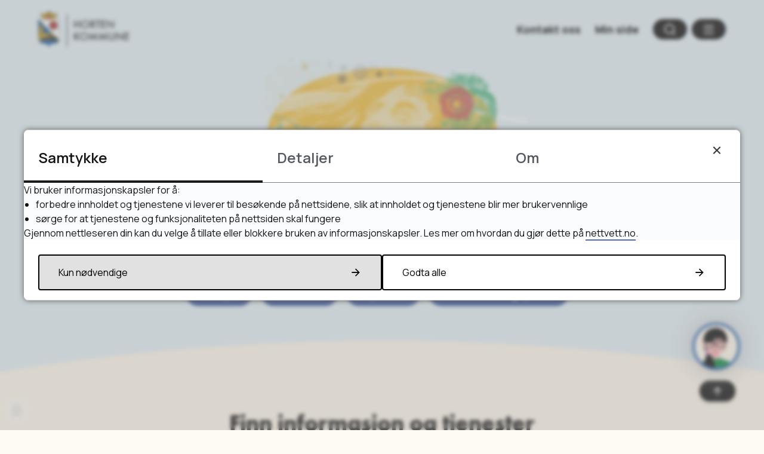

--- FILE ---
content_type: text/html; charset=utf-8
request_url: https://www.horten.kommune.no/
body_size: 24324
content:


<!DOCTYPE html>
<html lang="nb">
<head><meta charset="utf-8" /><meta name="format-detection" content="telephone=no" />
        <base href="/">
    <link href="/templates/assets/css/default.css?v=17.10.4445" type="text/css" rel="stylesheet">
<script src="/ClientApp/vanilla/templates/dist/bundle.js?v=17.10.4445" type="module"></script>
<script src="/ClientApp/vanilla/web-component-library/dist/index.js" type="module"></script>
<script src="/clientapp/reactjs-front/shared-components/dist/acos-shared-components.umd.js"></script><link href="/templates/assets/legacy-css/default-typography.css?v=20250526" rel="stylesheet" type="text/css" /><link href="/templates/assets/legacy-css/default-skip-to-links.css?v=20230510" rel="stylesheet" type="text/css" /><link href="https://cdn.jsdelivr.net/npm/remixicon@latest/fonts/remixicon.min.css" rel="stylesheet" /><link href="/templates/assets/legacy-css/default-tabfocus-styles.css?v=20250331" rel="stylesheet" type="text/css" />
<meta http-equiv="X-UA-Compatible" content="IE=edge" />
<script src="/script/jQuery/jquery-1.12.4.min.js"></script>
<script src="/script/jQuery/jquery-migrate-1.4.1.min.js"></script>






<script src="/script/js/basefunksjoner.js?v=20210408"></script>




<script src="/script/jQuery/jquery.acos.js?v=20102020"></script>

<link type="text/css" rel="stylesheet" href="/kunde/css/knapper/buttons.css" />
<link type="text/css" rel="stylesheet" href="/css/Knapper/button-icons.css" />
<link type="text/css" rel="stylesheet" href="/clientApp/reactjs-front/cookie-notice/dist/assets/index-CwygscSY.css?v=17.10.4445" />
<link type="text/css" rel="stylesheet" href="/Maler/Standard/Handlers/StyleHandler.ashx?bundle=lightbox&portalID=24&sprakID=1&designID=10068&v=17.10.4445" />
<link type="text/css" rel="stylesheet" href="/Maler/Default/assets/css/themes/default/default.css?v=17.10.4445" />
<link type="text/css" rel="stylesheet" href="/Maler/Standard/Handlers/StyleHandler.ashx?bundle=signature&portalID=24&sprakID=1&designID=10068&v=17.10.4445" />
<link type="text/css" rel="stylesheet" href="/Design/horten_kommune/horten_kommune/v2023/assets/css/horten.css?v=v17.10.04445" />
<script async="" src="//siteimproveanalytics.com/js/siteanalyze_6000833.js"></script>


        
        <meta name="viewport" content="width=device-width, initial-scale=1.0" />
        
        
        
        
      <title>
	Horten kommune
</title><script>
    (function () {
        document.addEventListener('DOMContentLoaded', function () {
            document.querySelector(':root').style.setProperty('--bc-primary-color-500', '#000000');
            document.querySelector(':root').style.setProperty('--bc-primary-color-400', '#191919');
            document.querySelector(':root').style.setProperty('--bc-primary-color-300', '#474747');
            document.querySelector(':root').style.setProperty('--bc-primary-color-200', '#7E7E7E');
            document.querySelector(':root').style.setProperty('--bc-primary-color-100', '#B1B1B1');
        });
     })();
</script>
<link href="/css/css.ashx?style=artikkel" rel="stylesheet" type="text/css" /><link href="/css/css.ashx?style=login" rel="stylesheet" type="text/css" /><link rel="shortcut icon" href="/handlers/bv.ashx/i7455ab50-fb3b-4288-9fcd-6feb89100e1c/kommunevaapen_ordinaerfarger_kvadratisk-nettstedsikon.png"/>
<meta name="description" content="Velkommen til Horten kommunes hjemmesider" />
<meta name="language" content="nb" />

        <script>
            (function () {
                document.addEventListener('DOMContentLoaded', function () {
                    document.querySelector(':root').style.setProperty('--innsyn-primary-theme-color', '#1d3d90');
                    document.querySelector(':root').style.setProperty('--innsyn-primary-contrast-color', '#FFFFFF');
                    document.querySelector(':root').style.setProperty('--innsyn-primary-neutral-color', '#dfecf2');
                    document.querySelector(':root').style.setProperty('--innsyn-secondary-theme-color', '#f7eaca');
                    document.querySelector(':root').style.setProperty('--innsyn-secondary-contrast-color', '#141423');
                    document.querySelector(':root').style.setProperty('--innsyn-secondary-neutral-color', '#fdf5e8');
                });
            })();
        </script>
    

            <style>
                body.has-page-title:has(.js-content-title) {
                    .js-content-title {
                        display: none !important;
                    }
                }
            </style>
         <meta name="acos-cmscontext" content="w3029$o-1$m20095$sl0" />
</head>
<body lang="nb">
    
    
        <cc-cookie-manager-component identitfier="24"></cc-cookie-manager-component>
        <div class="cookie-notice" data-cookie-mode="1" data-identifier="24"></div>
    
    
    
    <div aria-label="Snarveier " role="navigation">

	<ul class="il-skip-to-links hidden">

		<li class="il-skip-to-link-item"><a class="il-skip-to-link" href="#contentInnhold">Hopp til innhold</a></li>
		<li class="il-skip-to-link-item"><a class="il-skip-to-link" href="#contentHovedmeny">Hopp til meny</a></li>
		<li class="il-skip-to-link-item"><a class="il-skip-to-link" href="#contentSok">Hopp til søk</a></li>

	</ul>
</div>

    

    <script type="text/javascript" data-kommune='horten' src=https://prokomresources.prokomcdn.no/client-grunt/bot/kari.js></script>

<style>#cornered_kari {  right: 40px;  bottom: 100px; } </style>

    
    
        <form method="post" action="/" id="aspnetForm" class="no-script page-form frontpage">
<div>
<input type="hidden" name="__VIEWSTATE" id="__VIEWSTATE" value="[base64]/sQ8Se3CbTdXIpOPbBjREgf/pcFZCDxrkirVHBQHZubPNOQ9S0B/Eh2Aue8/w3rkSxnw1XWeyckcdPSKvXdiiQH0eBMpqdTO+l3rORSoSjWbvNM+DEsWJ+BOzBYz3jmHd46/9y/[base64]/rm09vtuHXTqh6gFZPki7fz+RHo7gl7uLqKOye1s14CVMSaHOvfR2VN6vvqim4M9ovugDfygDoZhzkcjp985hl1qQsmwZENY9A4x8yZIvEb8d5RqOigGf479RoV1aXfAhqb7RV0ibNDo8YoH/cWYg/sSWy72zO4+irq2kHmusKC3W9rQf5EDIDaJgT3MzSxWmRD/Q/DnNz+i3+CXpyIkS47Gm2DVzsoIx5omtzX1oyde3CKgSLX+NjAhVn7meHcojde8+iguWjV793x+AJz8+ad4lO7C44KJ5M3n/h6EqFWp6EvKvrJIR5NgJcPJXXo75ugi2glSdXaPVy5WgTJt3nKoq8D/[base64]/JuimAeLkAsG2fBGiGwVIs429++ExyEwTE+qxcisz+e+Q2FdUldLEzZ8Eeeb706wrcheUc1LfnDrLPTDWv1KkMGyga6LMbE8xYHx02K9JYMxVR8QwgppYCPDrAxoeBAsmAHkVAYicgmDmRbQMSrdBIry4xn0A7HRD4MkatBxQSMgXyMlf9XdSt/QiUgRQkKbt5P32Xc4Mj4oSLUMxpOXY44MjQI5aaYXiOU12hgAAPSmvVe1K9N99sAVcQDnrbvNhn1BBIgDsh+aUo9oTVx9B0DVW8/Iyr3ULBJbokmOZei9+gA75DEKp6EOatkHspP7xcKnSJHyR5SL2uke/gts2QohVVtnwJyv2o7vRIvFUrfE26d08aHFJIaJH1C5x1JZNWuujOtt2NL96zbRSfEF/6217MCXPOhXQ4pO4ZcuThSlV084j0QQFANgTlvxIYxpYG23koezZMcVHVYFmgpeG74u+0B+d94Gn/EtbVG6oi7GcUYlpxvSjfE6c9bHWMrZ0kQk5l4lc4DAyuqfyQZZiVhmVvW/[base64]/[base64]/cuqa2i5YImhSKKsRgZ4ztlzuCMZypoNKu0iUctkxMXLC+05wOMxzblDzSrQtKNQ9m2DzBfpO3nfi3SYFthy+HaMBokgaBzSKF3b+qqoqRlHBaipjPnT/[base64]/MVk+nb6R9qzqOnVf1ymTYOeRD/[base64]/3IEFF2AvZSXUH/QMrlm3yrGc9OphGgi/ZKWgLRgGkpSHBORg8I3JOirhk8y7PGcK+U4TMYy2HDKdN+o5I+bGz6/hXffVHvZeYuln06Ow3T5dwqca0VdGbhba4jaKWL7iRMF+kyx8TBx11u7wB3GRwDsfr2y8RhvWtIzwGSyRJFk1HgQGQK9lRddxQBeXZQz1echTUy8RcZo/po7IlHK1gN8JwVNao8o6HmbgaHdcCqB02HXC+7jtL1oFYsryK5l24nuI+Wpc0US/ygbbVyuVRQh74W0p3EE7uaP2KyC1a0Hr+SbCAHzsjtPgHLXMRnut08z49Slm+yFH/eHgKlR4FjKBDqM7HVqnTFIGfrblzHq5U6OLjM2plAb/aEY3a2tIou0A++IY5fK5iFXQoq/I+lCxOzmjZA1j1nmzTKlNcG3uOIJearNQfAM6TVKHGtDU2ultIVZE3C7UXFlbJ/8DWWmD/QBMzAcXPBTG1SSkUZ7TDo53KPWoYfvYLeRQCnrxupKy23AyvZSfllbBMnMrdHxE1n7ueBoC17YTgHGe/dsF7Ni4yL8sWtCJlCm2KqZr9LVmfKPuQkdO0QPLm6KomWTika73dKnQfU5gJGNk3Ccwqg717mBvDt3v6CDpPEWssEaDV4pavCK3LX1Xv4CfUSaMU9F1Ci+ez93VerbsBqcPIXR2pgXnJWEl+SW7iEmGZzMcPTRvtCTxkzK+VtX87xpQxzcdk+RIgPF3V8On/z5nIQk+r42tRTleJGEDxz+Dm3YUjJEg6XjtYSMQRVIf6/rXFSCseBn3JArF4NHsyWWCVBio7sRvh9AWMNfLalRAG1Z+zRIlRilUfZ/gBBR5Cv1cXUWyGhUpCI/jDdJ/0Nuib8YrZg+/HVGLGIjE7t/NE4od9KwpShIVfNa+v3H+pZSnVHoAfe/7h/QAiDGizvtAvl1SdGusGGcuMMFtLg8GPl1MMw/1PjQw1PVgBNjU7xFqE59nxCs/0DVc6icza0YqC2GtBpY5W7vq/vtkkb/z33w6NfvjUuCzmvLdH1m2c/t+RTA88/U7uDbjaHseP+afyGfMr7FDLtk3zx457CD3xTK4Z0bQNhGVuboEbUISI7Zp7su2nJxnBNfWTzhwNMyT1zeaTPEAvUgy3vtz0Ps5gK8yDevo999/cxccr1Km1tRyFnNec+5SGt9I+yDZMEa1h1uQi9Rlh9ByBDj6ugSX6L1tYssgKInFG0GaCJA/JWuBXV1Ek5n/Huyb3vib9sHAXOz81eqDb7uw0DIqkRoZSUfiyuhKjEIFiqndMgN0tWoW4WjDjCZ3QhYylmR9TeSNLQCj/ST5sM/Kn19cuUN9JD3I7sP5Gr1eRP9Ogy6s9GYWz0aqhNaMEl8ixGZkjMVK5SyUFUrOwKZVzOWhn9SwcrDGTBBIGfN1IYX17DC/OMMKUCb2dZ4MsuEgzYG7oACnTaIgkMk/q5FUvbhe2nVRISzfyQLp7HacSEORJKw6EMaBJ2jATZf7ezf/Ftj14LKPpVlS0tTCpvB3R5Sou/yPSNGtHRkYR0Kudaw/xok3Q3QKQLo1kDwJuD6YzukLLhxILbMNqFk1e1056KY1Gw/AnH6LdVJitsfnpNgumWQspTKtGSr+uFvTNHsoMc4f3lpgP5HrEgNX1sllgq3gNX6mbMWKobV98oiHZvElu2IKd4PHwBHqTL7ArAtYFcj8i4ivZmiFOkR/b2hOC0IrlDZKJ4wzLL3y3VzQYIM7Wi+q0yd5/CAo3L2uCHLoqW9RK9R+7L6rtgvwsR8CGBEE3ttjK8LeJhRk+2NT3XFI0Ubm4bcd3oBD4XiU/pv0Rbcbl56P/Ii2DsH8Vfc5naSbp3QMDMiuhe/dykqfYRciP9ilFWCAevKNJXSPbtGAYSCBU/jyfEdDrDp+oD7l77cRX3IGXg86CL2blnKOcNBJzUf/EaPj8jFDkGSIpCCIPjhA4BQM41r/JPEdo9HW4WEghH3xM3Tn/MkO8x29j1rLVIhpIZ+MzUYsRSoWM1DBvVRWZ44nXHHpU423Dhy1JrO02V8pTwjE9pCMe2DLnzkaYAOut/eJ/PglexkPC7ILHPldbD6rydaQjNE/04c+Xfswp96RVGBnsQcw4TmIQdwBpWssEmYif/taCdSFHjvMFuWMQyXIWXmhpWLCDhEiU9oGcuEF+gs4geInaLX9SmQtkDHo/D7XY8nJV33UtBVZqLDRtiXkwIiLLzCvaNbBXPQuMx+gIjUXlx2Gu/qnGnT+bfa/ax4gNK2lqchAq+KvlZhqn0lkfGgEe+AOTB9jsNeiHMGGjA4Pcipe1Ed4CwdVJY8EnzSXoOa9Rw8LQ2JBubCEQEZU8QfE7x2a7+2/LTmvzEBxUqzgQwbACUk7aMM2CAzJGjrLDCTVbLUceAbL0IYI6AGNbFZG3NTNQyRTnAI7DzcwHlwR6S9UxEEVahSV5Orwq669cbaoC5cok6oqRGbqYTipK98oneOkUC/JP/2cfFsnH1zVTbQq9pqobNn8U7JDt9Ny4dc9DIU3DMcX0ZolnUWJIPbL62ZzFMzcIoAtoJZ8814rah3l9oWv62C8qHPcWL4n9/bLQccWCYrMLQljIdz7bjO30+j/ssY42HOUsNEifN7q4glRhbRA3jVkK0bMZ2xKjRFwACNLE4DkedIqJNPcpJYMc6hN85oaQ/p8wSIe8mtmnBZnC8/2Mh5pUihPrOYfEJpQAnMF0MYKXdUldFpnpG6LdhU62BNvIsa4EAhc5iNhSlF4cb+IuBr2V4NPBzG1AZB4nDQVSs24t8UB6QGAhDImFU6S4bKUii4/EiOBwube7pj0MIzo18bu82NaWXOiRpsbWWVEnbuz9X2AslqZ+1GN0v4FUlNt8yDV42+JUZd7S3OEmaNfnqJcbvKANAJl2V2XVlNcQfOqBSZ/ATwaUSPiBpCtGfviuGIva5QpXBiI532A+PyIMiPsowcd95hZYhf6cuCZA4BvUsWcG44nM3v3XjLK8wHzOBTE30n+YNx+Ajp/3skXM3vfvfqt6dTX//x2toOos2SDsuCBcZHJ4EitKfPB5wjdbDajOdaGwc5KmtPYMXDdtYNnq0aYlbcf9T6qYKhASIFfuJue2jqWg827KIsx5gf1EQcvvPYX5c86gx7+ivy0WqwavspkD0rYiGY6MXcsxcoY2dWswI938Tb6o7rTaZmI4m8/RK/FNIoyFklQeE+kpxA3CA6jK3uhsgB/yU4NKQoCVqRbngCL/ut7v2EwqS8bc2dLIBWJik4RBHtvAdbTFA4SnGvtFo2Xpnu20LXNmRQ56GviRJr8mTnHdXxXzFXNHWJDbp7YUbJQ0b/Rg/ptxdKcEMd2P68UL+IBzqqSPlL7XmRhcfQvnZaCKW0DjR3wfQMwzeN0KORE21ooP4B7xHOf/QvZO+DEuMlHZXtDmhZ39ibDiqUzQLbC7wSjDszuNQe6qYfIXFf2hHH0AnNUQ1JFYd3VWAd0NNVdpCchcA99Eo1yGDGy1LnFh5jjcKJ4t0D5wiYSTrnXPYFIEEfrjT8nOw4bxQ/wvXwhK/46wittfzm53hWqiG7bj756dhndWoIBuOVBz/zIKVSbWR/YFGJkH/fWHG0lq60nXEQPlaiyTwFqLCzqpIsCPpFtSEsi5djvwNdiWY7Mps8YztJCYsZmx3ZZf9hnO0NA20PW7CiNLbO3W3//qGd4ZfksEsafrOCw98LBJOS57lvE/4Kd6PG7QAFPXjMvI34uqzvSoGbcwuHBdnPcWVHNnfXm9h9Nzhu8cpT2SV7QijlICltVhVNFo1LONzyvtoXZugz4iIEm1GV61yHUh/w32w4MeKX2ZQGbR06B5uZKwwZGua2/GuR9QbVsPPYDY8Q4VMZG0x9piCuY1JluwNYJHIqXJp7Tjxu3O07BkV+YWJmP2XIPhV34fBGerwgTgMdh2jIhzV8Uz9bs5JAMtJDV/HZs09r2gX3NlmDR+3uLS4F0eI1koXc+hcfH70+BC6OeeUZ02WiQmxerDbr7UNjCbsNIfpzzvyvRMPLQYrgCGTaeFJE00BU8582JriQ+pxtWJ4lY7xoviWDut4Y1Vjtq6kEeTqEzAi/VJmEX0j1ULT7mQB1uN9ghshqU1orRx3HRWGyZvJ+517YcPZFE4myiGwzg4bHsWqly0t+o1T20tnMv67M2GeewUZvgkyB2bqx+uHZJPmOPSW6wN+SaZr/6fBHS7BnmffOP7IU5tCtUuC91Ks+Oiy2MbgDwYwBfojBzOFJxrFiBrdooitiZqW5koibnubJ+gLNR7uHU+gch2m6T7aGgt83sjM139805AGTLRJ/8MqxQSh5k1akOeUT8P52PLvsQaZ/OhaeZjIzv1WqFZtqyuH14JFPjY75GDIFwBu+Ne2KkApK0glOxdGJ1ibcdlQGtcHYlAxWXAasWbb96XfubF8BVsFnUL800iYMN+4Y4+8cPaLgqLLcm/EDzT6Ghg5q8Kcpr7K4BZe18m0wkl818V6CCfKl4P6QsPXuPAyrypzeVFlDLUu3UI+pmo+4lKOw4muXmMThrK15I/LJPTbW4wbpiKtTNJG/3ujYQ2pUwEi/531NVrWjnfPXv37PwIQpiYAKAOfdWIEGFi5vjqwYBZ5koEe0rlLXcy1rPaGAYyYdevz2+H+p37bgMJDjNWbrSP7SEqG8SMZi/IDhDHGAE3hc0I3gsTtMYvY65ed0KMflgXVOYCYO/q4jVO9yEZP2M6xU9da/QVR+GpPsSGLrbm6ZbEyzlVcVWfkOBVqKVhysDZVN8qrLTCKXTfKJ/l/BRTvovQuwIq5UYtUUbrEeID1u39jb09ULAXSGHvER2AkFBne1FMBYlZxl8TiRS8lvz1L6bNYjJx3diHvzmuhJb/zZ+Q6EgXhlwnDJX3UukzR+GLqzoNedh+ryRLtp09E8eHkRIM7faxeTjroV0LeQNshcb9TsAAekV/+NPCrmzkhS+LJRE0eURQHNOrOB6AYlNbn9rHPtJD6bst1qREhVwv7Wbq/[base64]/g1Fvn8pMg61ysc6UAFlEodZTugA4mGDAqHbWcF15bBxkPSWZn83pnJ8v7sjEQcm0SzuBZxHPl20KV91aJo0VcRUzfl4IeoHa/+xcpeKOhvvk9D51+uXRchX3soScC6adyjvTHmRjjUwNK+RAiuh8Bq3ESGGXBCV/SMQMSuRYWBg4cp97QciM14T8oASJEdzfURpW/mP9QW3QfaFx1EqV2wkIr3K90Mi3zNX6QIa6/UggYCeVEqlSMKMhlBiyy53jonB18Yiq0XvRWfXbyYOXGxq/hLbCnwCKozDe5Gkozz28Vq+HOVDUD8/c7gf/BXf0x399eqKvROe3aJWD+NKFU3MN9G8ilY05EERddNo2VsKumgTIdfkLHrxOybOQUE1EEH52fJdoB3Oosn/5c237/pmRpwzCYgbwaf0gwVfewD8KOGmGck0ahGIJODGkYXRPSkPhU5qkEFJ6MsIni9rSPXR4OpmxdGIFw2pAxxn98DF1bsDXu7TOn+A5gDTl2IiZFjYzDbpiQlIddmEzUD73bIN6qRcNXm4gheYmaUzt9y46suLXXI01h3kUrA/2qOM9UvRM8MYEERaki4qElsx74Y0tAkjwhSX7fC5+q/I1fXSG4/BShc5y+o6ZS2kSkdUDeWYhECuX2egpD+XqZ885yqipu90A7MfujVzi+C+jWaBJarDBgdqzeZYyioiJFtw1QoGvP9cAJr8WtdLTm9zkSA+qeVClKPPyPo0IsY2xOyxZiLKIzPJfwkVIC+3ISYzauCDoX9vtqyDir/kTnoNtKaorbcs/PGcTYwixDCj8oCYm4szoSdcU6fuYv79+uOd/n6ICiO/3P5wBCym0nQE7X0BUaZVEFYvF7UHl2AEXpvnMZyI5aqIPAKWdoORxzZj3fllDhnpqeSbd536K/s5UiSA8tIlW2Z39HOugICbnpJokX/+yMGvgXzLB8T6sDsEVZrNODJBjOa2ky5yo9nj5V8SWf2rd17zn51hJnq0nB/[base64]/eGklX+znYQ3OXtbagXk5vKyRRUKN6T93mkDtKZmEzGm0RDx+i/jsHu1E7dL1PJdvLafmBGpcR3Pmh+22P/CZmNglJOA2Lp7TZhlEZpdk+A988qV+QAEL3/aNVybWuiPHWVBdz1ctJlq1KMtq2WgMKBsX5miMbNc5ouDWEVRJ0VpB2v9JbXRmjRt6F3WZJLW6xZeeaSujr6PzShDILDqXG5XyRBzYCxQQKIa5twfCuyGSRXzC6ilbR/cSfjUJaR6W6sftcCb/+GP/w454kgEBpq3y62pI4wlUwR3vX5ZT+3WwqHd5LuxrlnmArRQ0FDfDInmYC5j1qtc+Tl6EuPZdrzBFYp1JSjspWQMe1mCCcsUCACA1mgYtpEkQErfdgtavM97+" />
</div>


<script type="text/javascript">
//<![CDATA[
function addLoadEvent(func) {
var oldonload = window.onload;
if (typeof window.onload != 'function') {
window.onload = func;
} else {
window.onload = function() {
if (oldonload) {
oldonload();
}
func();
}
}
}   
//]]>
</script>

<div>

	<input type="hidden" name="__VIEWSTATEGENERATOR" id="__VIEWSTATEGENERATOR" value="5D6C0733" />
	<input type="hidden" name="__EVENTTARGET" id="__EVENTTARGET" value="" />
	<input type="hidden" name="__EVENTARGUMENT" id="__EVENTARGUMENT" value="" />
	<input type="hidden" name="__VIEWSTATEENCRYPTED" id="__VIEWSTATEENCRYPTED" value="" />
	<input type="hidden" name="__EVENTVALIDATION" id="__EVENTVALIDATION" value="FbnSTqK9nDg3h4qAn/H9RWCUtKLQaC4S7pVCgB1Bd5rXzeFAHXRShffi+5Nu8TnwGE4OJWeW35en8OcK6AWAXUgSJpPIva2fVFenjK/AQKi50aI2gwDEYqWbVg3U1LXNzwHYUwkQpQZAV5dJscvCK4N+43BZg6ZIcyeUPH4vJZz8+8t4LzVQzDSJS0GThyHdt20b8Yc200i1/+Jw9qt8aLiYKNIb4aNJdeP8yKKwSYlCRQTPQ1KnBJNmsEodVDfZAqwQjYYSk+5MA4n/jsvl+bPZIGPKamr4TaSlYyy1iepzv190qZB+wAFdsCYkvrf7IzJs7L/rkPNAEAek/8qNvyKkB0nj39ptFfBspToWPcxT9+AEyUd0hg2hlzB1n7f3d1Ru2qzJvzKTNAR7leidaQ==" />
</div>
          
          
            <header id="header" class="header">
              <div class="header-inner responsive-container">
                <div class="header-logo">
                  <a id="ctl00_ctl00_ctl00_innhold_hlDefault" href="/">
                      <span class="header-logo-img">
                        <img alt="Horten kommune" src="/handlers/bv.ashx/i5f43c258-9757-4f69-8c6e-4959a6fdda54/87d97horten-logo.svg" />
                      </span>
                    
                    <span class="header-logo-title visually-hidden">
                      Horten kommune
                    </span>
                  </a>
                </div>
                <div class="header-navigation">
                  <div class="header-navigation-links">
                    <!-- Start sone -->
<div id="Sone1002" class="zone Zone webPartZoneVertical">

	<div class="webPart wp-links-header" id="ctl00_ctl00_ctl00_innhold_ctl01_WebpartId_2683">
		<div class="webPartInnhold">
			<!--Fromcache-->
<ul class="vListe"><li class="toplevel"><a href="https://www.horten.kommune.no/kontaktinformasjon/kontakt-oss/" data-id="90606" class="">Kontakt oss</a></li><li class="toplevel"><a href="https://www.horten.kommune.no/min-side/" data-id="96836" class="">Min side</a></li></ul>
		</div>
	</div>

</div>
<!-- Slutt sone -->
                  </div>
                  <div class="header-navigation-toggles">
                    <div class="search-box-toggle-wrapper">
                      <button type="button" class="search-box-toggle" id="searchBoxToggle" aria-expanded="false"
                        aria-controls="searchBoxContainer">
                        <span>
                          Søk 
                        </span>
                      </button>
                    </div>
                    <div class="main-menu-toggle-wrapper">
                      <button type="button" class="main-menu-toggle" id="mainMenuToggle" aria-expanded="false"
                        aria-controls="mainMenuContainer">
                        <span class="vis-meny">
                          Meny 
                        </span>
                      </button>
                    </div>
                  </div>
                </div>
              </div>
            </header>
          

          
            <div class="search-box" role="search" id="searchBoxContainer" aria-hidden="true">
              <div class="search-box-inner responsive-container">
                <!-- Start sone -->
<div id="Sone1001" class="zone Zone webPartZoneVertical">

	<div class="webPart wp-search" id="ctl00_ctl00_ctl00_innhold_ctl02_WebpartId_2684">
		<div class="webPartInnhold">
			<div id="ctl00_ctl00_ctl00_innhold_ctl02_WebpartId_2684_WebpartId_2684_pnlSok" onkeypress="javascript:return WebForm_FireDefaultButton(event, &#39;ctl00_ctl00_ctl00_innhold_ctl02_WebpartId_2684_WebpartId_2684_btnSearch&#39;)">
				
<div class="js-searchform" data-action-url="/sok.aspx">
    
    <a name="contentSok"></a>
				

    <input type="hidden" name="ctl00$ctl00$ctl00$innhold$ctl02$WebpartId_2684$WebpartId_2684$hdMId1" id="ctl00_ctl00_ctl00_innhold_ctl02_WebpartId_2684_WebpartId_2684_hdMId1" value="20102" />
    <input name="ctl00$ctl00$ctl00$innhold$ctl02$WebpartId_2684$WebpartId_2684$txtSearch" type="text" id="ctl00_ctl00_ctl00_innhold_ctl02_WebpartId_2684_WebpartId_2684_txtSearch" class="js-liten-trigger-search" aria-label="Søketekst" placeholder="Hva leter du etter?" />
    <input type="submit" name="ctl00$ctl00$ctl00$innhold$ctl02$WebpartId_2684$WebpartId_2684$btnSearch" value="Søk" id="ctl00_ctl00_ctl00_innhold_ctl02_WebpartId_2684_WebpartId_2684_btnSearch" />
    

    <script>
        (function () {

            const input = document.getElementById('ctl00_ctl00_ctl00_innhold_ctl02_WebpartId_2684_WebpartId_2684_txtSearch');
            const searchBase = '/sok.aspx';
            const searchUrl = searchBase + (searchBase.includes('?') ? '&' : '?') + 'MId1=20102&soketekst='

            if(input) {
                var searchBoxes = document.querySelectorAll('.js-searchform .js-liten-trigger-search');

                if (searchBoxes) {
                    for (var i = 0; i < searchBoxes.length; i++) {
                        var searchBox = searchBoxes[i];

                        if (!searchBox.hasAttribute('data-handled')) {
                            searchBox.setAttribute('data-handled', 'true');

                            searchBox.addEventListener('keydown', function(e) {
                                if (e.which == 13) {
                                    window.location.href = searchUrl + input.value;
                                }
                            });
                        }
                    }
                }

                var submitButtons = document.querySelectorAll('.js-searchform input[type="submit"]');
        
                if (submitButtons) {
                    for (var i = 0; i < submitButtons.length; i++) {
                        var submitButton = submitButtons[i];
                    
                        if (!submitButton.hasAttribute('data-handled')) {
                            submitButton.setAttribute('data-handled', 'true');

                            submitButton.addEventListener('click', function (e) { 
                                e.preventDefault();
                                window.location.href = searchUrl + input.value;
                            });
                        }
                    }
                }
            }

        })();
    </script>
</div>

			</div>
		</div>
	</div>

</div>
<!-- Slutt sone -->
              </div>
            </div>
          

          
            <nav class="main-menu" id="mainMenuContainer" aria-label="Hovedmeny" aria-hidden="true">
              <a name="contentHovedmeny"></a>

              <div class="main-menu-inner">
                <div class="main-menu-toggle-open-wrapper">
                  <button type="button" class="main-menu-toggle-open" id="mainMenuToggleOpen">
                    <span class="vis-meny">
                      Lukk
                    </span>
                  </button>
                </div>
                <!-- Start sone -->
<div id="Sone1003" class="zone Zone webPartZoneVertical">


	<div class="webPart wp-main-menu-search" id="ctl00_ctl00_ctl00_innhold_ctl03_WebpartId_2701">
		<h2 class="webPartTittel">
			<span>Finn informasjon og tjenester</span>
		</h2><div class="webPartInnhold">
			<div id="ctl00_ctl00_ctl00_innhold_ctl03_WebpartId_2701_WebpartId_2701_pnlSok" onkeypress="javascript:return WebForm_FireDefaultButton(event, &#39;ctl00_ctl00_ctl00_innhold_ctl03_WebpartId_2701_WebpartId_2701_btnSearch&#39;)">
				
<div class="js-searchform" data-action-url="/sok.aspx">
    
    <a name="contentSok"></a>
				

    <input type="hidden" name="ctl00$ctl00$ctl00$innhold$ctl03$WebpartId_2701$WebpartId_2701$hdMId1" id="ctl00_ctl00_ctl00_innhold_ctl03_WebpartId_2701_WebpartId_2701_hdMId1" value="20102" />
    <input name="ctl00$ctl00$ctl00$innhold$ctl03$WebpartId_2701$WebpartId_2701$txtSearch" type="text" id="ctl00_ctl00_ctl00_innhold_ctl03_WebpartId_2701_WebpartId_2701_txtSearch" class="js-liten-trigger-search" aria-label="Søketekst" placeholder="Hva leter du etter?" />
    <input type="submit" name="ctl00$ctl00$ctl00$innhold$ctl03$WebpartId_2701$WebpartId_2701$btnSearch" value="Søk" id="ctl00_ctl00_ctl00_innhold_ctl03_WebpartId_2701_WebpartId_2701_btnSearch" />
    

    <script>
        (function () {

            const input = document.getElementById('ctl00_ctl00_ctl00_innhold_ctl03_WebpartId_2701_WebpartId_2701_txtSearch');
            const searchBase = '/sok.aspx';
            const searchUrl = searchBase + (searchBase.includes('?') ? '&' : '?') + 'MId1=20102&soketekst='

            if(input) {
                var searchBoxes = document.querySelectorAll('.js-searchform .js-liten-trigger-search');

                if (searchBoxes) {
                    for (var i = 0; i < searchBoxes.length; i++) {
                        var searchBox = searchBoxes[i];

                        if (!searchBox.hasAttribute('data-handled')) {
                            searchBox.setAttribute('data-handled', 'true');

                            searchBox.addEventListener('keydown', function(e) {
                                if (e.which == 13) {
                                    window.location.href = searchUrl + input.value;
                                }
                            });
                        }
                    }
                }

                var submitButtons = document.querySelectorAll('.js-searchform input[type="submit"]');
        
                if (submitButtons) {
                    for (var i = 0; i < submitButtons.length; i++) {
                        var submitButton = submitButtons[i];
                    
                        if (!submitButton.hasAttribute('data-handled')) {
                            submitButton.setAttribute('data-handled', 'true');

                            submitButton.addEventListener('click', function (e) { 
                                e.preventDefault();
                                window.location.href = searchUrl + input.value;
                            });
                        }
                    }
                }
            }

        })();
    </script>
</div>

			</div>
		</div>
	</div>

	<div class="webPart wp-main-menu-services" id="ctl00_ctl00_ctl00_innhold_ctl03_WebpartId_2702">
		<div class="webPartInnhold">
			<!--Fromcache-->
<ul class="vListe"><li class="toplevel"><a href="https://www.horten.kommune.no/helse/" data-id="90676" class=""><span><span class="img"></span><span class="text">Helse</span></span></a></li><li class="toplevel"><a href="https://www.horten.kommune.no/barnehage-og-skole/" data-id="90677" class=""><span><span class="img"></span><span class="text">Barnehage og skole</span></span></a></li><li class="toplevel"><a href="https://www.horten.kommune.no/plan-bygg-og-eiendom/" data-id="90678" class=""><span><span class="img"></span><span class="text">Plan, bygg og eiendom</span></span></a></li><li class="toplevel"><a href="https://www.horten.kommune.no/kultur-idrett-og-fritid/" data-id="90679" class=""><span><span class="img"></span><span class="text">Kultur, idrett og fritid</span></span></a></li></ul>
		</div>
	</div>

	<div class="webPart wp-main-menu-view-all" id="ctl00_ctl00_ctl00_innhold_ctl03_WebpartId_2703">
		<div class="webPartInnhold">
			<!--Fromcache-->
<ul class="vListe"><li class="toplevel"><a href="https://www.horten.kommune.no/alle-tjenester/" data-id="90616" class="">Se alle tjenester</a></li></ul>
		</div>
	</div>

	<div class="webPart wp-main-menu-shortcuts" id="ctl00_ctl00_ctl00_innhold_ctl03_WebpartId_2704">
		<div class="webPartInnhold">
			<!--Fromcache-->
<ul class="vListe"><li class="toplevel"><a href="https://candidate.webcruiter.com/nb-no/Home/companyadverts?&amp;link_source=0&amp;companylock=3187#search" target="_blank" data-id="90673" class="">Ledige stillinger</a></li><li class="toplevel"><a href="https://www.horten.kommune.no/min-side/" data-id="90674" class="">Min side</a></li><li class="toplevel"><a href="https://www.horten.kommune.no/organisasjon-og-administrasjon/presse/" data-id="90675" class="">Presse</a></li></ul>
		</div>
	</div>

</div>
<!-- Slutt sone -->
              </div>
            </nav>
          

          

          <main>
            <a name="contentInnhold"></a>

            

            
    

            

            
                <div class="banner-section">
                    <div class="banner-section-inner">
                        <!-- Start sone -->
<div id="Sone1990" class="zone Zone webPartZoneVertical">

	<div class="webPart wp-banner-image emnekart-webpart emnekart-webpart--bilde" id="ctl00_ctl00_ctl00_innhold_MidtSone_ctl01_WebpartId_2687">
		<div class="webPartInnhold">
			<!--fromcache-->
        <div class="emnekart-image-list">
    
        <div class="emnekart-image">
            <div class="banner-image" style="background-image: url(&#39;/handlers/bv.ashx/iba60e840-8098-45fb-964f-72cc8e4a606f/w1975/h583/q12035/kef3bad4a16e5/test10.png&#39;); background-position: 50.0% 50.0%;"></div>
        </div>
    
        </div>
    
		</div>
	</div>

	<div class="webPart wp-banner-text" id="ctl00_ctl00_ctl00_innhold_MidtSone_ctl01_WebpartId_2688">
		<div class="webPartInnhold">
			
        <div class="emnekart-text-box-list">
    
        <div class="emnekart-text-box">
           

    <div class="text-box">
        Hei! Hva leter du etter?
    </div>

        </div>
    
        </div>
    
		</div>
	</div>

	<div class="webPart wp-banner-links" id="ctl00_ctl00_ctl00_innhold_MidtSone_ctl01_WebpartId_2689">
		<div class="webPartInnhold">
			<!--Fromcache-->
<ul class="vListe"><li class="toplevel"><a href="https://www.horten.kommune.no/innsyn/" data-id="90609" class=""><span><span class="img"></span><span class="text">Innsyn</span></span></a></li><li class="toplevel"><a href="https://www.horten.kommune.no/meld-feil/" data-id="90610" class=""><span><span class="img"></span><span class="text">Meld feil</span></span></a></li><li class="toplevel"><a href="https://www.horten.kommune.no/siste-nytt-fra-horten-kommune/" data-id="101641" class=""><span><span class="img"></span><span class="text">Nyheter</span></span></a></li><li class="toplevel"><a href="https://www.horten.kommune.no/barnehage-og-skole/hortensbarnehagen/soke-svare-bytte-eller-si-opp-barnehageplass/" target="_blank" data-id="102281" class=""><span><span class="img"></span><span class="text">Søk barnehageplass</span></span></a></li></ul>
		</div>
	</div>


</div>
<!-- Slutt sone -->
                    </div>
                </div>
            


            
                <div class="frontpage-middle-section">
                    <div class="frontpage-middle-section-inner responsive-container">
                        <!-- Start sone -->
<div id="Sone2001" class="zone Zone webPartZoneVertical">

	<div class="webPart wp-search" id="ctl00_ctl00_ctl00_innhold_MidtSone_ctl02_WebpartId_2690">
		<h2 class="webPartTittel">
			<span>Finn informasjon og tjenester</span>
		</h2><div class="webPartInnhold">
			<div id="ctl00_ctl00_ctl00_innhold_MidtSone_ctl02_WebpartId_2690_WebpartId_2690_pnlSok" onkeypress="javascript:return WebForm_FireDefaultButton(event, &#39;ctl00_ctl00_ctl00_innhold_MidtSone_ctl02_WebpartId_2690_WebpartId_2690_btnSearch&#39;)">
				
<div class="js-searchform" data-action-url="/sok.aspx">
    
    <a name="contentSok"></a>
				

    <input type="hidden" name="ctl00$ctl00$ctl00$innhold$MidtSone$ctl02$WebpartId_2690$WebpartId_2690$hdMId1" id="ctl00_ctl00_ctl00_innhold_MidtSone_ctl02_WebpartId_2690_WebpartId_2690_hdMId1" value="20102" />
    <input name="ctl00$ctl00$ctl00$innhold$MidtSone$ctl02$WebpartId_2690$WebpartId_2690$txtSearch" type="text" id="ctl00_ctl00_ctl00_innhold_MidtSone_ctl02_WebpartId_2690_WebpartId_2690_txtSearch" class="js-liten-trigger-search" aria-label="Søketekst" placeholder="Hva leter du etter?" />
    <input type="submit" name="ctl00$ctl00$ctl00$innhold$MidtSone$ctl02$WebpartId_2690$WebpartId_2690$btnSearch" value="Søk" id="ctl00_ctl00_ctl00_innhold_MidtSone_ctl02_WebpartId_2690_WebpartId_2690_btnSearch" />
    

    <script>
        (function () {

            const input = document.getElementById('ctl00_ctl00_ctl00_innhold_MidtSone_ctl02_WebpartId_2690_WebpartId_2690_txtSearch');
            const searchBase = '/sok.aspx';
            const searchUrl = searchBase + (searchBase.includes('?') ? '&' : '?') + 'MId1=20102&soketekst='

            if(input) {
                var searchBoxes = document.querySelectorAll('.js-searchform .js-liten-trigger-search');

                if (searchBoxes) {
                    for (var i = 0; i < searchBoxes.length; i++) {
                        var searchBox = searchBoxes[i];

                        if (!searchBox.hasAttribute('data-handled')) {
                            searchBox.setAttribute('data-handled', 'true');

                            searchBox.addEventListener('keydown', function(e) {
                                if (e.which == 13) {
                                    window.location.href = searchUrl + input.value;
                                }
                            });
                        }
                    }
                }

                var submitButtons = document.querySelectorAll('.js-searchform input[type="submit"]');
        
                if (submitButtons) {
                    for (var i = 0; i < submitButtons.length; i++) {
                        var submitButton = submitButtons[i];
                    
                        if (!submitButton.hasAttribute('data-handled')) {
                            submitButton.setAttribute('data-handled', 'true');

                            submitButton.addEventListener('click', function (e) { 
                                e.preventDefault();
                                window.location.href = searchUrl + input.value;
                            });
                        }
                    }
                }
            }

        })();
    </script>
</div>

			</div>
		</div>
	</div>

	<div class="webPart wp-main-navigation accordion-menu" id="ctl00_ctl00_ctl00_innhold_MidtSone_ctl02_WebpartId_2691">
		<div class="webPartInnhold">
			<!--Fromcache-->
<ul class="vListe"><li class="toplevel"><a href="https://www.horten.kommune.no/helse/" data-id="90617" class=""><span><span class="img"></span><span class="text">Helse</span></span></a><ul><li class="niva1"><a href="https://www.horten.kommune.no/helse/sok-og-klag-pa-helse-og-omsorgstjenester/sok-helse-og-omsorgstjenester/" data-id="90621" class=""><span><span class="img"></span><span class="text">Søk om helse- og omsorgstjenester</span></span></a></li><li class="niva1"><a href="https://www.horten.kommune.no/helse/akutt-helsehjelp/" data-id="90618" class=""><span><span class="img"></span><span class="text">Akutt helsehjelp</span></span></a></li><li class="niva1"><a href="https://www.horten.kommune.no/helse/helsetjenester/helsestasjon-og-vaksine/" data-id="90620" class=""><span><span class="img"></span><span class="text">Helsestasjonen</span></span></a></li><li class="niva1"><a href="https://www.horten.kommune.no/helse/helsetjenester/psykisk-helse-og-avhengighet/" data-id="90619" class=""><span><span class="img"></span><span class="text">Psykisk helse</span></span></a></li><li class="niva1 view-all"><a href="https://www.horten.kommune.no/helse/" data-id="90622" class=""><span><span class="img"></span><span class="text">Se alt om helse</span></span></a></li></ul></li><li class="toplevel"><a href="https://www.horten.kommune.no/barnehage-og-skole/" data-id="90632" class=""><span><span class="img"></span><span class="text">Barnehage og skole</span></span></a><ul><li class="niva1"><a href="https://www.horten.kommune.no/barnehage-og-skole/hortensbarnehagen/soke-svare-bytte-eller-si-opp-barnehageplass/" data-id="90635" class=""><span><span class="img"></span><span class="text">Søk barnehageplass</span></span></a></li><li class="niva1"><a href="https://www.horten.kommune.no/barnehage-og-skole/hortenskolen/ferie-og-fridager/" data-id="90636" class=""><span><span class="img"></span><span class="text">Ferie og fridager</span></span></a></li><li class="niva1"><a href="https://www.horten.kommune.no/barnehage-og-skole/hortensbarnehagen/barnehageoversikt/" data-id="90637" class=""><span><span class="img"></span><span class="text">Barnehager i kommunen</span></span></a></li><li class="niva1"><a href="https://www.horten.kommune.no/barnehage-og-skole/hortenskolen/sfo/" data-id="90638" class=""><span><span class="img"></span><span class="text">Skolefritidsordning (SFO)</span></span></a></li><li class="niva1 view-all"><a href="https://www.horten.kommune.no/barnehage-og-skole/" data-id="90639" class=""><span><span class="img"></span><span class="text">Se alt om barnehage og skole</span></span></a></li></ul></li><li class="toplevel"><a href="https://www.horten.kommune.no/plan-bygg-og-eiendom/" data-id="90633" class=""><span><span class="img"></span><span class="text">Plan, bygg og eiendom</span></span></a><ul><li class="niva1"><a href="https://www.horten.kommune.no/plan-bygg-og-eiendom/byggesak/" data-id="90640" class=""><span><span class="img"></span><span class="text">Bygge, endre eller rive?</span></span></a></li><li class="niva1"><a href="https://www.horten.kommune.no/horinger-planer-og-prosjekter/planer/" data-id="90641" class=""><span><span class="img"></span><span class="text">Planer</span></span></a></li><li class="niva1"><a href="https://www.horten.kommune.no/plan-bygg-og-eiendom/kart-og-eiendomsinformasjon/" data-id="90642" class=""><span><span class="img"></span><span class="text">Kart og eiendomsinformasjon</span></span></a></li><li class="niva1"><a href="https://www.horten.kommune.no/kommuneokonomi/kommunale-gebyrer-priser-og-faktura/priser-avifter-og-gebyrer-i-horten-kommune/" data-id="90643" class=""><span><span class="img"></span><span class="text">Prislister</span></span></a></li><li class="niva1 view-all"><a href="https://www.horten.kommune.no/plan-bygg-og-eiendom/" data-id="90644" class=""><span><span class="img"></span><span class="text">Se alt om plan, bygg og eiendom</span></span></a></li></ul></li><li class="toplevel"><a href="https://www.horten.kommune.no/kultur-idrett-og-fritid/" data-id="90634" class=""><span><span class="img"></span><span class="text">Kultur, idrett og fritid</span></span></a><ul><li class="niva1"><a href="https://www.horten.kommune.no/kultur-idrett-og-fritid/idrett-og-friluftsliv/strand-og-vann/" data-id="90645" class=""><span><span class="img"></span><span class="text">Strand og vann</span></span></a></li><li class="niva1"><a href="https://www.horten.kommune.no/kultur-idrett-og-fritid/frivillighet/" data-id="90646" class=""><span><span class="img"></span><span class="text">Frivillighet</span></span></a></li><li class="niva1"><a href="https://www.horten.kommune.no/horinger-planer-og-prosjekter/planer/" data-id="90647" class=""><span><span class="img"></span><span class="text">Planer</span></span></a></li><li class="niva1"><a href="https://www.horten.kommune.no/kultur-idrett-og-fritid/kunst-og-kultur/kulturskolen/" data-id="90648" class=""><span><span class="img"></span><span class="text">Kulturskolen</span></span></a></li><li class="niva1 view-all"><a href="https://www.horten.kommune.no/kultur-idrett-og-fritid/" data-id="90649" class=""><span><span class="img"></span><span class="text">Se alt om kultur, idrett og fritid</span></span></a></li></ul></li></ul>
		</div>
	</div>

	<div class="webPart view-all-services" id="ctl00_ctl00_ctl00_innhold_MidtSone_ctl02_WebpartId_2693">
		<div class="webPartInnhold">
			<!--Fromcache-->
<ul class="vListe"><li class="toplevel"><a href="https://www.horten.kommune.no/alle-tjenester/" data-id="90616" class="">Se alle tjenester</a></li></ul>
		</div>
	</div>

</div>
<!-- Slutt sone -->
                    </div>
                </div>
            

            <div class="frontpage-focus-field">
                
                    <div class="frontpage-focus-field-one">
                        <div class="frontpage-focus-field-inner responsive-container">
                            <!-- Start sone -->
<div id="Sone7001" class="zone Zone webPartZoneVertical">

	<div class="webPart wp-focus-field-one" id="ctl00_ctl00_ctl00_innhold_MidtSone_ctl03_WebpartId_2694">
		<div class="webPartInnhold">
			
        <div class="emnekart-client-content-widget-list">
    
        <div class="emnekart-client-content-widget" data-id="5">
            <!-- Cached at 28.01.2026 22:24:09 (html) 02.05.2025 12:08:12 (content) (1) -->
<div data-id="widget-5" class="client-content-widget-wrapper" data-show-title="false" data-heading-level="h0"><section class="ac-banner ac-banner--text-image ac-banner--field-order-1"><div class="ac-banner-content ac-banner-content--outer"><div class="ac-banner-content ac-banner-content--inner"><div class="ac-banner-field ac-banner-field--text"><div class="ac-banner-field-header"><h3 class="ac-banner-field-title"><span class="ac-banner-field-title-text">For småbarnsforeldre</span></h3></div><div class="ac-banner-field-body"><div class="ac-banner-field-excerpt"><p>Barnehageplass, skole, SFO og helsetilbud for de minste. Her finner du informasjon, søknadskjemaer og veiledning.&nbsp;</p><p><a class="InnholdLinkTekst link-webpage link-render-as-button" href="https://www.horten.kommune.no/arrangementer/ferieklubben-2025.45684.aspx" data-id='99300'><span>Ferieklubben </span></a>&nbsp;<a class="InnholdLinkTekst link-webpage link-render-as-button" href="https://www.horten.kommune.no/helse/helsetjenester/helsestasjon-og-vaksine/" data-id='90650'><span>Helsestasjon</span></a> <a class="InnholdLinkTekst link-webpage link-render-as-button" href="https://www.horten.kommune.no/barnehage-og-skole/hortensbarnehagen/soke-svare-bytte-eller-si-opp-barnehageplass/" data-id='99301'><span>Søk barnehageplass</span></a>&nbsp;<a class="InnholdLinkTekst link-webpage link-render-as-button" href="https://www.horten.kommune.no/barnehage-og-skole/hortenskolen/sfo/" data-id='99302'><span>SFO</span></a></p></div></div></div><div class="ac-banner-field ac-banner-field--image"><div class="ac-banner-field-body"><picture class="ac-picture"><img class="ac-image" src="/handlers/bv.ashx/i46a11ffa-ed31-4910-a2cc-40567b493c81/w1920/k41212ae4d421/barn.png" alt=""></picture></div></div></div></div></section></div>
        </div>
    
        </div>
    
		</div>
	</div>

</div>
<!-- Slutt sone -->
                        </div>
                    </div>
                

                
                    <div class="frontpage-focus-field-two">
                        <div class="frontpage-focus-field-inner responsive-container">
                            <!-- Start sone -->
<div id="Sone7002" class="zone Zone webPartZoneVertical">

	<div class="webPart wp-focus-field-two" id="ctl00_ctl00_ctl00_innhold_MidtSone_ctl04_WebpartId_2695">
		<div class="webPartInnhold">
			
        <div class="emnekart-client-content-widget-list">
    
        <div class="emnekart-client-content-widget" data-id="6">
            <!-- Cached at 28.01.2026 22:24:09 (html) 23.09.2025 14:40:05 (content) (1) -->
<div data-id="widget-6" class="client-content-widget-wrapper" data-show-title="false" data-heading-level="h0"><section class="ac-banner ac-banner--text-image ac-banner--field-order-2"><div class="ac-banner-content ac-banner-content--outer"><div class="ac-banner-content ac-banner-content--inner"><div class="ac-banner-field ac-banner-field--image"><div class="ac-banner-field-body"><picture class="ac-picture"><img class="ac-image" src="/handlers/bv.ashx/i2e330f8a-4f68-4e6f-85c3-345ba53efaf8/w1920/k4fc4952eaa30/hus3.png" alt=""></picture></div></div><div class="ac-banner-field ac-banner-field--text"><div class="ac-banner-field-header"><h3 class="ac-banner-field-title"><span class="ac-banner-field-title-text">Skal du bygge hjemme?</span></h3></div><div class="ac-banner-field-body"><div class="ac-banner-field-excerpt"><p>Når du skal bygge noe hjemme, er det gjerne mye å sette seg inn i. Vi har gjort det enklere for deg ved å samle mye god informasjon om det å bygge hjemme på våre sider.</p><p><a class="InnholdLinkTekst link-webpage link-render-as-button" href="https://www.horten.kommune.no/plan-bygg-og-eiendom/byggesak/" data-id='90653'><span>Hvordan du søker</span></a>&nbsp; <a class="InnholdLinkTekst link-webpage link-render-as-button" href="https://www.horten.kommune.no/plan-bygg-og-eiendom/byggesak/ma-du-soke-byggesak-om-tiltaket-du-planlegger/" data-id='90654'><span>Hva du må søke om</span></a></p></div></div></div></div></div></section></div>
        </div>
    
        </div>
    
		</div>
	</div>

</div>
<!-- Slutt sone -->
                        </div>
                    </div>
                

                
                    <div class="frontpage-focus-field-three">
                        <div class="frontpage-focus-field-inner responsive-container">
                            <!-- Start sone -->
<div id="Sone7003" class="zone Zone webPartZoneVertical">

	<div class="webPart wp-content-field" id="ctl00_ctl00_ctl00_innhold_MidtSone_ctl05_WebpartId_2696">
		<div class="webPartInnhold">
			
        <div class="emnekart-client-content-widget-list">
    
        <div class="emnekart-client-content-widget" data-id="7">
            <!-- Cached at 28.01.2026 22:24:09 (html) 29.04.2025 16:05:27 (content) (1) -->
<div data-id="widget-7" class="client-content-widget-wrapper" data-show-title="false" data-heading-level="h0"><section class="ac-banner ac-banner--text-image ac-banner--field-order-1"><div class="ac-banner-content ac-banner-content--outer"><div class="ac-banner-content ac-banner-content--inner"><div class="ac-banner-field ac-banner-field--text"><div class="ac-banner-field-header"><h3 class="ac-banner-field-title"><span class="ac-banner-field-title-text">Vil du være med å påvirke?</span></h3></div><div class="ac-banner-field-body"><div class="ac-banner-field-excerpt"><p><a class="InnholdLinkTekst link-webpage " href="https://www.horten.kommune.no/politikk-og-medvirkning/" data-id='96087'>Politikk og medvirkning</a> &nbsp;</p><p><a class="InnholdLinkTekst link-webpage " href="https://www.horten.kommune.no/horinger-planer-og-prosjekter/" data-id='96088'>Høringer, planer og prosjekter</a></p><p><a class="InnholdLinkTekst link-webpage " href="https://www.horten.kommune.no/samfunnsutvikling/" data-id='96091'>Samfunnsutvikling</a></p><p><a class="InnholdLinkTekst link-webpage " href="https://www.horten.kommune.no/natur-klima-og-miljo/" data-id='96092'>Natur klima og miljø</a></p></div></div></div><div class="ac-banner-field ac-banner-field--image"><div class="ac-banner-field-body"><picture class="ac-picture"><img class="ac-image" src="/handlers/bv.ashx/ia41d964b-f8bb-497d-b908-b9cac7275709/w1920/k9876c5e43a39/hender-hvit.png" alt=""></picture></div></div></div></div></section></div>
        </div>
    
        </div>
    
		</div>
	</div>

</div>
<!-- Slutt sone -->
                        </div>
                    </div>
                
            </div>


            
                <div class="frontpage-bottom-section">
                    <div class="frontpage-bottom-section-inner responsive-container">
                        <!-- Start sone -->
<div id="Sone2002" class="zone Zone webPartZoneVertical">

	<div class="webPart wp-article-list-box emnekart-webpart type-artikkel" id="ctl00_ctl00_ctl00_innhold_MidtSone_ctl06_WebpartId_2697">
		<h2 class="webPartTittel">
			<span>Siste nytt fra Horten kommune</span>
		</h2><div class="webPartInnhold">
			<!--fromcache-->
        <div class="emnekart-list">
    
        <div class="emnekart-item" data-id="20103">
            

<div class="container articles-in-category">
    
            <ul>
        
            <li>
                <span class="datoPublisert">28.01.2026</span>
                
                
                <a id="ctl00_ctl00_ctl00_innhold_MidtSone_ctl06_WebpartId_2697_WebpartId_2697_rptItems_ctl01_ucDisplayControl_rptArtikler_ctl01_hlLink" class="MargLink" href="/siste-nytt-fra-horten-kommune/plansmie-for-framtidas-kulturliv.61494.aspx"><span class="imgWrapper">
                        <img id="ctl00_ctl00_ctl00_innhold_MidtSone_ctl06_WebpartId_2697_WebpartId_2697_rptItems_ctl01_ucDisplayControl_rptArtikler_ctl01_img" src="/handlers/bv.ashx/e1/ibda1a124-5a51-4328-923a-c393d8e052b8/w341/h326/q12701/k00858925b5dd/kultursmie-3-samarbeid.jpeg" alt="" style="border-width:0px;" />
                    </span>
                        <span class="tittel">Plansmie for framtidas kulturliv</span>
                    </a>
                
                
                
                
            </li>
        
            <li>
                <span class="datoPublisert">27.01.2026</span>
                
                
                <a id="ctl00_ctl00_ctl00_innhold_MidtSone_ctl06_WebpartId_2697_WebpartId_2697_rptItems_ctl01_ucDisplayControl_rptArtikler_ctl02_hlLink" class="MargLink" href="/siste-nytt-fra-horten-kommune/vi-soker-arbeidsgivere-til-arbeidsuka.61493.aspx"><span class="imgWrapper">
                        <img id="ctl00_ctl00_ctl00_innhold_MidtSone_ctl06_WebpartId_2697_WebpartId_2697_rptItems_ctl01_ucDisplayControl_rptArtikler_ctl02_img" src="/handlers/bv.ashx/e1/i63cc76a7-4941-4199-8b60-29cec7a01627/w341/h326/q12698/k3c6022c882bf/mal-kunngjoringer-og-horinger13.png" alt="" style="border-width:0px;" />
                    </span>
                        <span class="tittel">Vi søker arbeidsgivere til arbeidsuka!</span>
                    </a>
                
                
                
                
            </li>
        
            <li>
                <span class="datoPublisert">23.01.2026</span>
                
                
                <a id="ctl00_ctl00_ctl00_innhold_MidtSone_ctl06_WebpartId_2697_WebpartId_2697_rptItems_ctl01_ucDisplayControl_rptArtikler_ctl03_hlLink" class="MargLink" href="/siste-nytt-fra-horten-kommune/felles-innsats-mot-spokelsesfiske.61473.aspx"><span class="imgWrapper">
                        <img id="ctl00_ctl00_ctl00_innhold_MidtSone_ctl06_WebpartId_2697_WebpartId_2697_rptItems_ctl01_ucDisplayControl_rptArtikler_ctl03_img" src="/handlers/bv.ashx/e1/i213507b9-7579-4777-b190-feaf0aeb80be/w341/h326/q12690/k41fa172700cf/skjargardstjenesten-rydder-fiskeredskaper_foto-skjargardstjenestens-farderenhet.jpg" alt="" style="border-width:0px;" />
                    </span>
                        <span class="tittel">Felles innsats mot spøkelsesfiske</span>
                    </a>
                
                
                
                
            </li>
        
            </ul>
        
    
        <div class="webPartBunnLink">
            <a id="ctl00_ctl00_ctl00_innhold_MidtSone_ctl06_WebpartId_2697_WebpartId_2697_rptItems_ctl01_ucDisplayControl_hlLinkAlle" class="MargLink" href="/siste-nytt-fra-horten-kommune/">Se alle nyheter</a>
        </div>
    
    <input name="ctl00$ctl00$ctl00$innhold$MidtSone$ctl06$WebpartId_2697$WebpartId_2697$rptItems$ctl01$ucDisplayControl$hdOverview" type="hidden" id="ctl00_ctl00_ctl00_innhold_MidtSone_ctl06_WebpartId_2697_WebpartId_2697_rptItems_ctl01_ucDisplayControl_hdOverview" value="/siste-nytt-fra-horten-kommune/" />
</div>

        </div>
    
        </div>
    
		</div>
	</div>

</div>
<!-- Slutt sone -->
                    </div>
                </div>
            

        
          </main>

          

          
            <footer class="footer">
              
                <div class="footer-inner responsive-container">
                  <div class="footer-column">
                    <!-- Start sone -->
<div id="Sone1005" class="zone Zone webPartZoneVertical">

	<div class="webPart wp-footer-logo-menu" id="ctl00_ctl00_ctl00_innhold_ctl06_WebpartId_2698">
		<div class="webPartInnhold">
			<!--Fromcache-->
<ul class="vListe"><li class="toplevel"><a href="https://www.horten.kommune.no/" data-id="90663" class=""><img src="/handlers/bv.ashx/i3ed697cf-fcbd-49e5-b7fb-fc080655ed69/horten-logo.svg" alt=""><span class="img"></span><span class="text">Horten Kommune</span></a></li></ul>
		</div>
	</div>

	<div class="webPart wp-upper-footer-menu" id="ctl00_ctl00_ctl00_innhold_ctl06_WebpartId_2699">
		<div class="webPartInnhold">
			<!--Fromcache-->
<ul class="vListe"><li class="toplevel"><a href="https://www.horten.kommune.no/kontaktinformasjon/kontakt-oss/" data-id="90665" class=""><span>Kontakt oss</span></a></li><li class="toplevel"><a href="https://www.horten.kommune.no/beredskap-brannvern-og-feiing/nyttige-telefonnummer-og-varslingstjenester/vakt-og-nodtelefoner/" data-id="90666" class=""><span>Vakttelefoner</span></a></li></ul>
		</div>
	</div>

	<div class="webPart wp-lower-footer-menu" id="ctl00_ctl00_ctl00_innhold_ctl06_WebpartId_2700">
		<div class="webPartInnhold">
			<!--Fromcache-->
<ul class="vListe"><li class="toplevel"><a href="mailto:kommunikasjon@horten.kommune.no" data-id="90659" class=""><span>Meld feil på nettsiden</span></a></li><li class="toplevel"><a href="https://www.horten.kommune.no/personvern/" data-id="90660" class=""><span>Personvern</span></a></li><li class="toplevel"><a href="https://candidate.webcruiter.com/nb-no/Home/companyadverts?&amp;link_source=0&amp;companylock=3187#search" target="_blank" data-id="90661" class=""><span>Ledige stillinger</span></a></li><li class="toplevel"><a href="https://www.horten.kommune.no/tilgjengelighet/" data-id="90662" class=""><span>Tilgjengelighetserklæring</span></a></li></ul>
		</div>
	</div>

</div>
<!-- Slutt sone -->
                  </div>
                </div>
              
            </footer>
          

          <div class="back-to-top-button-wrapper">
            <a class="back-to-top-button js-back-to-top-button" href="#header" title="Til toppen">
              <span>Til toppen</span>
            </a>
          </div>

          <div class="opacity-layer" id="opacity-layer"> </div>

        
<script type="text/javascript">
//<![CDATA[
var theForm = document.forms['aspnetForm'];
if (!theForm) {
    theForm = document.aspnetForm;
}
function __doPostBack(eventTarget, eventArgument) {
    if (!theForm.onsubmit || (theForm.onsubmit() != false)) {
        theForm.__EVENTTARGET.value = eventTarget;
        theForm.__EVENTARGUMENT.value = eventArgument;
        theForm.submit();
    }
}
//]]>
</script>


<script src="/WebResource.axd?d=Fy79Ps1E9hWiZaOCkY_xhAGr0egEL7ZCNl6C5mkLcuBU4jiStawxxPqEdslfycZgXw7cymrDWkM-bUS_LjXQzJLHqev05M0oTVd4tqwHU7M1&amp;t=638901608248157332" type="text/javascript"></script>

<script src='/Maler/assets/js/components/area-message/area-message.js'></script><script src='/clientApp/reactjs-front/cookie-notice/dist/assets/index-DXSjZSL3.js?v=17.10.4445' type='module'></script><script src='/Maler/Standard/Handlers/ScriptHandler.ashx?bundle=lightbox&portalID=24&sprakID=1&designID=10068&v=17.10.4445'></script><script src='/Maler/Standard/Handlers/TranslationHandler.ashx?portalID=24&sprakID=1&designID=10068&v=17.10.4445'></script><script src='/script/jQuery/jquery.cookie.js'></script><script src='/Design/horten_kommune/horten_kommune/v2023/assets/js/scripts.js?v=v17.10.04445'></script><script src='/script/js/jsinfo.min.js?v=1.1'></script><script src='/script/js/beredskap.js'></script><script src='/script/eventbus/eventbus.min.js'></script><script src='/templates/design/assets/js/common.js?v=v17.10.04445'></script><script src='/script/js/login.e9fcj.js'></script></form>
      
     
    

    <script>
        var virtualPath = "/";
    </script>

    
        <div class="cms-direkteredigering-login-bar js-cms-direkteredigering-login-bar">
            <button class="cms-direkteredigering-login-button js-cms-direkteredigering-login-button" type="button" tabindex="-1">
                <span class="cms-direkteredigering-login-button-text">
                    Innlogging
                </span>
            </button>
        </div>
        
    <script>
        var pageTitleHandledByDesignTemplates = false;

        (function () {
            window.addEventListener('hashchange', (event) => {
                
                var hash = window.location.hash;

                if (hash) {
                    var fragment = hash;

                    var element = document.querySelector('[data-id="' + fragment.substr(1) + '"]');

                    if (element) {
                        setTimeout(function () {
                            var useScrollIntoView = true;

                            if (!useScrollIntoView) {
                                var clientRect = element.getBoundingClientRect();

                                var scrollToTopMargin = 130;

                                var scrollToOptions = {
                                    top: clientRect.top + scrollToTopMargin + window.scrollY,
                                    behavior: 'smooth'
                                };

                                window.scroll(scrollToOptions);
                            } else {
                                element.scrollIntoView({ behavior: 'smooth', block: 'start' });
                            }
                        }, 250);
                    }
                }
            });

            document.addEventListener('DOMContentLoaded', function () {
                var pageTitleElement = document.querySelector('.js-page-title');

                if (pageTitleElement) {
                    var pageTitleElementStyle = window.getComputedStyle(pageTitleElement);
                    var pageTitleElementIsVisible = pageTitleElementStyle.display !== 'none' && pageTitleElementStyle.visibility !== 'hidden' && pageTitleElementStyle.opacity !== '0';

                    if (pageTitleElementIsVisible) {
                        pageTitleHandledByDesignTemplates = true;

                        document.querySelector('body').classList.add('has-page-title');
                    }

                    if (window.eventBus) {
                        window.eventBus.addEventListener('set-page-title', function (event) {
                            if (event.target && event.target.text) {
                                var pageTitleTextElement = document.querySelector('.js-page-title-text');

                                if (pageTitleTextElement) {
                                    pageTitleTextElement.innerHTML = event.target.text;
                                }
                            }
                        });
                    }
                }


                var hash = window.location.hash;

                if (hash) {

                    if (hash.startsWith('#!#')) {
                        var fragment = hash.substr(2);

                        var element = document.querySelector(fragment);

                        if (element) {
                            setTimeout(function () {
                                var clientRect = element.getBoundingClientRect();
                                window.scroll(0, clientRect.top + window.scrollY);
                            }, 250);
                        }
                    } else {
                        var fragment = hash;

                        
                        try {
                            var element = document.querySelector(fragment);

                            if (!element) {
                                
                                element = document.querySelector('[data-id="' + fragment.substr(1) + '"]');

                                if (element) {
                                    setTimeout(function () {
                                        var clientRect = element.getBoundingClientRect();
                                        window.scroll(0, clientRect.top + window.scrollY);

                                        if (window.eventBus) {
                                            window.eventBus.dispatch('show-parent-container', element);
                                        }
                                    }, 250);
                                }
                            }
                        } catch {

                        }
                    }
                }

                var anchorElements = document.getElementsByTagName('a');
                
                for (var i = 0; i < anchorElements.length; i++) {
                    try {
                        var anchor = anchorElements[i];

                        var hasHref = anchor.hasAttribute('href');

                        if (hasHref) {
                            var isExternal = anchor.hostname != window.location.hostname;
                            var isJavascript = anchor.href.indexOf('javascript:') > -1
                            var isMailTo = anchor.href.indexOf('mailto:') > -1;
                            var isTelLink = anchor.href.indexOf('tel:') > -1;
                            var hasImage = anchor.querySelector('img');

                            if (isExternal && !isJavascript && !isMailTo && !isTelLink && !hasImage) {
                                if (!anchor.classList.contains('external-link')) {
                                    anchor.classList.add('external-link');
                                }

                                if (!anchor.classList.contains('external')) {
                                    anchor.classList.add('external');
                                }
                            }
                        }
                    } catch (e) {
                        // Internet Explorer might throw invalid argument exception for unknown reasons
                    }
                }

                var contentSkipToLink = document.querySelector('a.il-skip-to-link[href="#contentInnhold"]');

                if (contentSkipToLink) {
                    contentSkipToLink.addEventListener('click', function (event) {
                        event.preventDefault();

                        var contentSkipToLinkTarget = document.querySelector('a[name="contentInnhold"]');

                        if (contentSkipToLinkTarget) {
                            contentSkipToLinkTarget.setAttribute('tabindex', '-1');
                            contentSkipToLinkTarget.focus();

                            var top = contentSkipToLinkTarget.getBoundingClientRect().top;

                            var isSmoothScrollSupported = 'scrollBehavior' in document.documentElement.style;

                            var scrollToOptions = {
                                left: 0,
                                top: top,
                                behavior: 'smooth'
                            };

                            if (isSmoothScrollSupported) {
                                window.scroll(scrollToOptions);
                            } else {
                                window.scroll(scrollToOptions.left, scrollToOptions.top);
                            }
                        }
                    });
                }
            }, false);

            document.addEventListener('DOMContentLoaded', () => {
				const backToTopButton = document.querySelector('.js-new-back-to-top-button');
				if (backToTopButton) {
					backToTopButton.addEventListener('click', (event) => {
						event.preventDefault();
						const isSmoothScrollSupported = 'scrollBehavior' in document.documentElement.style;
						const header = document.getElementById('header');
						let top;
						if(!header){
							  const headerElements = document.getElementsByClassName('header');
							  if (headerElements.length > 0) {
								top = headerElements[0].getBoundingClientRect().top;
							  }
						}
						else {
							top = header.getBoundingClientRect().top;
						}
						const scrollToOptions = {
							left: 0,
							top: top,
							behavior: 'smooth'
						};
						if (isSmoothScrollSupported) {
							window.scroll(scrollToOptions);
						}
						else {
							window.scroll(0, top);
						}
					});
				}
			});

            // ------------------------------------------------------------------------
            // Focus-effekt kun ved tastaturnavigering
            // ------------------------------------------------------------------------

            document.addEventListener('mousedown', function () {
                if (document.documentElement.classList.contains('tabbing')) {
                    document.documentElement.classList.remove('tabbing');
                }

                if (document.body.classList.contains('tabbing')) {
                    document.body.classList.remove('tabbing');
                }
            });

            document.addEventListener('mouseup', function () {
                if (document.documentElement.classList.contains('tabbing')) {
                    document.documentElement.classList.remove('tabbing');
                }

                if (document.body.classList.contains('tabbing')) {
                    document.body.classList.remove('tabbing');
                }
            });

            document.addEventListener('keyup', function (event) {
                if (event.keyCode == 9) {
                    if (!document.documentElement.classList.contains('tabbing')) {
                        document.documentElement.classList.add('tabbing');
                    }

                    if (!document.body.classList.contains('tabbing')) {
                        document.body.classList.add('tabbing');
                    }
                }
            });
        })();
    </script>
   
</body>
</html>


--- FILE ---
content_type: text/css
request_url: https://www.horten.kommune.no/Design/horten_kommune/horten_kommune/v2023/assets/css/horten.css?v=v17.10.04445
body_size: 25299
content:
@import"https://fonts.googleapis.com/css2?family=Manrope:wght@400;500;600;700;800&family=Roboto:wght@300;400;500;700&display=swap";@import"https://p.typekit.net/p.css?s=1&k=zsu8wjw&ht=tk&f=10881.32874&a=154643361&app=typekit&e=css";@import"https://fonts.googleapis.com/icon?family=Material+Icons|Material+Icons+Outlined|Material+Icons+Round";@property --v-grid-column-count{syntax:"<integer>";inherits:false;initial-value:1}@property --v-grid-column-spacing-level{syntax:"<integer>";inherits:false;initial-value:0}@property --v-grid-row-spacing-level{syntax:"<integer>";inherits:false;initial-value:0}.version-style-marker-class{color:red}mark{color:inherit}*,*::before,*::after{box-sizing:border-box}:root{font-size:16px;-webkit-text-size-adjust:100%}body,h1,h2,h3,h4,h5,h6,p,ul,ol,li,figure,figcaption,blockquote,dl,dd{margin:0;padding:0}*{overflow-wrap:break-word}ul,ol{padding-left:1.25rem}body{min-height:100vh;scroll-behavior:smooth;text-rendering:optimizeSpeed;line-height:1.5;font-family:sans-serif;font-size:1rem;-webkit-text-size-adjust:none}table{border-collapse:collapse;border-spacing:0}a{color:inherit;text-decoration-skip-ink:auto}img{max-width:100%;display:block}input,button,textarea,select{font:inherit;color:inherit}select,textarea,input[type=text],input[type=button],input[type=submit]{-webkit-appearance:none;appearance:none;border-radius:0}i,em{font-style:italic}strong,b{font-weight:bold}s{text-decoration:line-through}@media(prefers-reduced-motion: reduce){*{animation-duration:.01ms !important;animation-iteration-count:1 !important;transition-duration:.01ms !important;scroll-behavior:auto !important}}:root{--transparent: transparent;--white: #fff;--black: #000;--black-alternate: #101820;--darkblue: #1c3459;--blue: #1d3d91;--blue-alternate: #c0d9e5;--lighterblue: #eff6f9;--lightblue: #dfecf2;--beige: #fbecd1;--lightbeige: #fdf5e8;--focusbeige: #fefaf4;--darkbeige: #f7eacb;--gray: #f8f6f1;--gray-alternate: #f1ede4;--green: #007d39;--yellow: #dfad33;--red: #b22526;--blue2: #a6d2e5;--primary-background-color: var(--focusbeige);--primary-font-color: var(--black);--primary-button-color: var(--blue);--header-background-color: var(--lightblue);--link-color-hover: var(--blue);--search-background-color: var(--black);--main-menu-close-button-color: var(--lightblue);--main-menu-close-button-hover: var(--black);--main-menu-service-button-color: var(--transparent);--main-menu-service-button-hover: var(--darkbeige);--main-menu-service-view-all-link-border-color: var(--blue);--banner-background-color: var(--lightblue);--banner-links-background-color: var(--blue);--banner-links-border-color: var(--blue);--highlight-field-background-color: var(--darkbeige);--middle-section-background-color: var(--lightbeige);--search-button-color: var(--blue);--service-menu-background-color: var(--beige);--focus-field-background-color: var(--focusbeige);--content-field-title-color: var(--darkbeige);--content-field-text-color: var(--focusbeige);--bottom-section-background-color: var(--blue);--bottom-section-background-color-between-wave: var(--focusbeige);--latest-articles-card-background-color: var(--white);--footer-background-color: var(--beige);--breadcrumbs-background-color: var(--lightblue);--transportpage-banner-background-color: var(--lightblue);--transportpage-title-background-color: var(--lightblue);--transportpage-background-color: var(--focusbeige);--article-title-color: var(--darkblue);--article-link-border-color: var(--blue);--primary-block-background-color: var(--darkbeige);--secondary-block-border-color: var(--blue);--faq-text-color: var(--gray);--faq-background-color: var(--blue);--faq-background-color-hover: var(--black-alternate);--faq-answer-background-color-open: var(--gray-alternate);--quote-border-color: var(--yellow);--tablehead-background-color: var(--black-alternate);--tablerow-background-color: var(--beige);--table-text-color: var(--black);--image-description-background-color: var(--beige);--feedback-background-color: var(--lightbeige);--contact-person-background-color: var(--blue-alternate);--contact-person-text-color: var(--darkblue)}@font-face{font-family:"futura-pt";src:url("https://use.typekit.net/af/309dfe/000000000000000000010091/27/l?primer=7cdcb44be4a7db8877ffa5c0007b8dd865b3bbc383831fe2ea177f62257a9191&fvd=n7&v=3") format("woff2"),url("https://use.typekit.net/af/309dfe/000000000000000000010091/27/d?primer=7cdcb44be4a7db8877ffa5c0007b8dd865b3bbc383831fe2ea177f62257a9191&fvd=n7&v=3") format("woff"),url("https://use.typekit.net/af/309dfe/000000000000000000010091/27/a?primer=7cdcb44be4a7db8877ffa5c0007b8dd865b3bbc383831fe2ea177f62257a9191&fvd=n7&v=3") format("opentype");font-display:auto;font-style:normal;font-weight:700;font-stretch:normal}@font-face{font-family:"futura-pt-bold";src:url("https://use.typekit.net/af/053fc9/00000000000000003b9af1e4/27/l?primer=7cdcb44be4a7db8877ffa5c0007b8dd865b3bbc383831fe2ea177f62257a9191&fvd=n7&v=3") format("woff2"),url("https://use.typekit.net/af/053fc9/00000000000000003b9af1e4/27/d?primer=7cdcb44be4a7db8877ffa5c0007b8dd865b3bbc383831fe2ea177f62257a9191&fvd=n7&v=3") format("woff"),url("https://use.typekit.net/af/053fc9/00000000000000003b9af1e4/27/a?primer=7cdcb44be4a7db8877ffa5c0007b8dd865b3bbc383831fe2ea177f62257a9191&fvd=n7&v=3") format("opentype");font-display:auto;font-style:normal;font-weight:700;font-stretch:normal}:root{--border-radius-webform-input: 8px;--border-radius-service-menu: 8px;--border-radius-table: 8px;--border-radius-contact-person: 8px;--border-radius-latest-articles: 16px;--border-radius-sub-navigation: 16px;--border-radius-button: 20px;--border-radius-article-image: 20px;--border-radius-webform-background: 20px;--border-radius-content-field: 24px;--border-radius-search: 28px;--border-radius-faq: 29px}body{font-family:"Manrope",sans-serif;font-weight:400;display:flex;flex-direction:column;min-height:100vh;background-color:var(--primary-background-color)}body:has(.menu-open){overflow:hidden}body:has(.menu-open) .back-to-top-button-wrapper{display:none}body>form{min-height:100vh;display:flex;flex-direction:column;align-items:stretch}body>form>main{flex-grow:1}body>form>*{flex-shrink:0}:focus{outline:2px dashed rgba(0,0,0,0)}.tabbing input:focus,.tabbing button:focus,.tabbing select:focus,.tabbing textarea:focus,.tabbing a:focus{outline:4px solid #999}.designMode>*[class],.designMode main>*[class]{position:relative}.designMode>*[class]:before,.designMode main>*[class]:before{position:absolute;content:attr(class);display:inline-block;top:0;left:0;padding:.25em;background-color:hotpink;font-size:.875rem;color:#000}.designMode .zone{outline:2px solid hotpink;outline-offset:2px;margin-top:1rem;margin-bottom:1rem}.accordion-menu .dropdown{cursor:pointer}.accordion-menu .dropdown>a{pointer-events:none;cursor:pointer}.accordion-menu .dropdown ul{display:none}.accordion-menu .dropdown.open ul{display:block}.opacity-layer{display:none;z-index:50;position:fixed;top:0;left:0;width:100%;height:100%;background-color:rgba(28,52,89,.5)}.menu-open .opacity-layer{display:block}.back-to-top-button-wrapper{position:fixed;bottom:3rem;right:3rem;z-index:99}.back-to-top-button-wrapper .back-to-top-button{cursor:pointer;background:var(--black);border-radius:var(--border-radius-button);border:2px solid var(--black);display:flex;justify-content:center;align-items:center;width:60px;height:35px;position:relative;transition:transform .25s ease-in-out;text-decoration:none;color:var(--white);box-shadow:0px 3px 6px rgba(0,0,0,.1607843137)}.back-to-top-button-wrapper .back-to-top-button:after{font-family:"remixicon";content:"";speak:none;font-size:calc(1em*var(--v-global-icon-scale-factor));font-style:normal;font-weight:normal;font-variant:normal;text-transform:none;line-height:1;-webkit-font-smoothing:antialiased;-moz-osx-font-smoothing:grayscale;font-size:1.25em;font-size:1.25rem}@media screen and (min-width: 900px){.back-to-top-button-wrapper .back-to-top-button:after{font-size:1.375rem}}.back-to-top-button-wrapper .back-to-top-button span{display:none}.back-to-top-button-wrapper .back-to-top-button:hover,.back-to-top-button-wrapper .back-to-top-button:focus{background:var(--blue);border:2px solid var(--blue)}.subpage .breadcrumbs,.subpage-full-width .breadcrumbs{font-size:1rem;background-color:var(--breadcrumbs-background-color);padding-top:2rem;padding-bottom:1rem}.transportpage .breadcrumbs{font-size:1rem;background-color:var(--breadcrumbs-background-color);padding-top:2rem;padding-bottom:1rem;margin-top:0}.breadcrumbs__label{position:absolute !important;height:1px;width:1px;overflow:hidden;clip:rect(1px 1px 1px 1px);clip:rect(1px, 1px, 1px, 1px);white-space:nowrap}.breadcrumbs__list{padding:0;margin:0;list-style:none;list-style:none;align-items:center;flex-wrap:wrap;gap:.5em;display:inline-flex}.breadcrumbs__item{display:flex;align-items:center;gap:.5em}.breadcrumbs__item a{text-decoration:underline;font-weight:500;display:flex;align-items:center}.breadcrumbs__item::after{content:"/"}.breadcrumbs__item:last-child a{text-decoration:none}.breadcrumbs__item:last-child a:hover{text-decoration:underline}.breadcrumbs__item:last-child::after{display:none}@media screen and (max-width: 599px){.breadcrumbs__list{margin:0;padding:0;border-radius:0;background:rgba(0,0,0,0)}.breadcrumbs__item::after{display:none}.breadcrumbs__item:not(:nth-last-child(2)){position:absolute !important;height:1px;width:1px;overflow:hidden;clip:rect(1px 1px 1px 1px);clip:rect(1px, 1px, 1px, 1px);white-space:nowrap}.breadcrumbs__item:nth-last-child(2) a{border:0;border-radius:100vh;padding:.25rem 1.75rem .25rem .25rem;display:inline-flex;align-items:center;gap:.5rem;color:var(--button-text-color);background:var(--button-background);font-weight:400;text-decoration:none}.breadcrumbs__item:nth-last-child(2) a::before{font-family:"remixicon";content:"";speak:none;font-size:calc(1em*var(--v-global-icon-scale-factor));font-style:normal;font-weight:normal;font-variant:normal;text-transform:none;line-height:1;-webkit-font-smoothing:antialiased;-moz-osx-font-smoothing:grayscale;font-size:1.25em;border-radius:50%;width:1.5rem;height:1.5rem;display:flex;justify-content:center;align-items:center;color:var(--white);background-color:var(--black)}.breadcrumbs__item:nth-last-child(2) a:hover span,.breadcrumbs__item:nth-last-child(2) a:focus span{text-decoration:underline}}.footer{display:flex;align-items:center;padding-top:5rem;padding-bottom:5rem;background-color:var(--footer-background-color);border-radius:var(--border-radius-content-field) var(--border-radius-content-field) 0px 0px;color:var(--black);min-height:240px;position:relative}.frontpage .footer{margin-top:-1.25rem}.footer-column{width:100%}.footer-column .zone{display:block}@media screen and (min-width: 900px){.footer-column .zone{display:grid;grid-template-rows:1fr 1fr;grid-template-columns:1fr 3fr;gap:0px;align-items:center}.footer-column .zone .webPart:first-child{grid-row-start:1;grid-column-start:1;grid-row-end:3;grid-column-end:2}}.footer-column .wp-footer-logo-menu .vListe{display:flex;padding:0;margin:0;list-style:none;justify-content:center;margin-bottom:3rem}@media screen and (min-width: 900px){.footer-column .wp-footer-logo-menu .vListe{justify-content:flex-start;margin-bottom:0}}.footer-column .wp-footer-logo-menu a img{height:100px}.footer-column .wp-footer-logo-menu a .text{position:absolute !important;height:1px;width:1px;overflow:hidden;clip:rect(1px 1px 1px 1px);clip:rect(1px, 1px, 1px, 1px);white-space:nowrap}.footer-column .wp-upper-footer-menu{margin-top:2rem}@media screen and (min-width: 900px){.footer-column .wp-upper-footer-menu{margin-top:0;margin-left:2rem}}@media screen and (min-width: 1400px){.footer-column .wp-upper-footer-menu{margin-top:0;margin-left:0}}.footer-column .wp-upper-footer-menu .vListe{display:flex;flex-direction:column;align-items:center;justify-content:center;padding:0;margin:0;list-style:none}@media screen and (min-width: 900px){.footer-column .wp-upper-footer-menu .vListe{justify-content:flex-start;flex-direction:row;flex-wrap:wrap}}.footer-column .wp-upper-footer-menu .vListe .toplevel{margin-right:.5rem;margin-bottom:1rem}@media screen and (min-width: 900px){.footer-column .wp-upper-footer-menu .vListe .toplevel{margin-bottom:0}}.footer-column .wp-upper-footer-menu .vListe .toplevel a{font-size:1rem;font-weight:800;background-color:var(--black);border-radius:var(--border-radius-button);border:2px solid var(--black);color:var(--white);display:flex;justify-content:space-between;align-items:center;text-decoration:none;height:40px;padding:.5rem 1.5rem}@media screen and (min-width: 900px){.footer-column .wp-upper-footer-menu .vListe .toplevel a{font-size:1.125rem}}.footer-column .wp-upper-footer-menu .vListe .toplevel a:hover,.footer-column .wp-upper-footer-menu .vListe .toplevel a:focus{background-color:var(--transparent);color:var(--black)}.footer-column .wp-lower-footer-menu{margin-top:1rem}@media screen and (min-width: 900px){.footer-column .wp-lower-footer-menu{margin-top:0;margin-left:2rem}}@media screen and (min-width: 1200px){.footer-column .wp-lower-footer-menu{margin-top:1rem}}@media screen and (min-width: 1400px){.footer-column .wp-lower-footer-menu{margin-left:0}}.footer-column .wp-lower-footer-menu .vListe{display:flex;justify-content:center;flex-direction:column;align-items:center;padding:0;margin:0;list-style:none}@media screen and (min-width: 900px){.footer-column .wp-lower-footer-menu .vListe{flex-direction:row;justify-content:flex-start;flex-wrap:wrap}}.footer-column .wp-lower-footer-menu .vListe .toplevel{margin-right:1rem;margin-bottom:1rem}.footer-column .wp-lower-footer-menu .vListe .toplevel a{font-size:1rem;font-family:500;display:inline-flex;text-decoration:none;box-shadow:0 1px 0 0 currentColor}@media screen and (min-width: 900px){.footer-column .wp-lower-footer-menu .vListe .toplevel a{font-size:1.125rem}}.footer-column .wp-lower-footer-menu .vListe .toplevel a:hover,.footer-column .wp-lower-footer-menu .vListe .toplevel a:focus{box-shadow:0 2px 0 0 currentColor}.header{background-color:var(--header-background-color);z-index:51;position:fixed;top:0;left:0;width:100%;transition:top .3s;display:flex}.header-inner{min-height:98px;display:flex;justify-content:space-between;align-items:center;padding-top:1rem;padding-bottom:1rem}.header-logo a{display:block}.header-logo img{height:60px}.header-navigation{display:flex;align-items:center}.header-navigation-links{display:none}@media screen and (min-width: 1200px){.header-navigation-links{display:flex}}.header-navigation-toggles{display:flex}.main-menu-toggle-wrapper{display:block;margin-left:.5rem}.search-box-toggle{background-color:var(--black);border:2px solid var(--black);border-radius:var(--border-radius-button);cursor:pointer;display:flex;width:57px;height:34px;justify-content:center;align-items:center;font-size:1.125rem}.search-box-toggle::before{font-family:"remixicon";content:"";speak:none;font-size:calc(1em*var(--v-global-icon-scale-factor));font-style:normal;font-weight:normal;font-variant:normal;text-transform:none;line-height:1;-webkit-font-smoothing:antialiased;-moz-osx-font-smoothing:grayscale;font-size:1.25em;color:var(--white)}.search-box-toggle:hover,.search-box-toggle:focus{background-color:var(--transparent)}.search-box-toggle:hover::before,.search-box-toggle:focus::before{color:var(--black)}.search-box-toggle span{position:absolute !important;height:1px;width:1px;overflow:hidden;clip:rect(1px 1px 1px 1px);clip:rect(1px, 1px, 1px, 1px);white-space:nowrap}.main-menu-toggle{background-color:var(--black);border:2px solid var(--black);border-radius:var(--border-radius-button);cursor:pointer;display:flex;width:57px;height:34px;justify-content:center;align-items:center;font-size:1.125rem}.main-menu-toggle::before{font-family:"remixicon";content:"";speak:none;font-size:calc(1em*var(--v-global-icon-scale-factor));font-style:normal;font-weight:normal;font-variant:normal;text-transform:none;line-height:1;-webkit-font-smoothing:antialiased;-moz-osx-font-smoothing:grayscale;font-size:1.25em;color:var(--white)}.main-menu-toggle:hover,.main-menu-toggle:focus{background-color:var(--transparent)}.main-menu-toggle:hover::before,.main-menu-toggle:focus::before{color:var(--black)}.main-menu-toggle .vis-meny{position:absolute !important;height:1px;width:1px;overflow:hidden;clip:rect(1px 1px 1px 1px);clip:rect(1px, 1px, 1px, 1px);white-space:nowrap}.main-menu-toggle-open-wrapper{display:flex;justify-content:flex-end;margin-top:1rem}.main-menu-toggle-open-wrapper .main-menu-toggle-open{background-color:var(--main-menu-close-button-color);border:2px solid var(--black);border-radius:var(--border-radius-button);cursor:pointer;display:flex;justify-content:center;align-items:center;width:62px;height:35px;font-size:1.5rem}.main-menu-toggle-open-wrapper .main-menu-toggle-open::before{font-family:"remixicon";content:"";speak:none;font-size:calc(1em*var(--v-global-icon-scale-factor));font-style:normal;font-weight:normal;font-variant:normal;text-transform:none;line-height:1;-webkit-font-smoothing:antialiased;-moz-osx-font-smoothing:grayscale;font-size:1.25em;color:var(--black)}.main-menu-toggle-open-wrapper .main-menu-toggle-open:hover,.main-menu-toggle-open-wrapper .main-menu-toggle-open:focus{background-color:var(--main-menu-close-button-hover)}.main-menu-toggle-open-wrapper .main-menu-toggle-open:hover::before,.main-menu-toggle-open-wrapper .main-menu-toggle-open:focus::before{color:var(--white)}.main-menu-toggle-open-wrapper .main-menu-toggle-open .vis-meny{position:absolute !important;height:1px;width:1px;overflow:hidden;clip:rect(1px 1px 1px 1px);clip:rect(1px, 1px, 1px, 1px);white-space:nowrap}.main-menu{display:none;padding-top:1rem;position:fixed;top:0;right:0;width:100%;height:100%;z-index:51;background-color:var(--focusbeige);overflow:auto}@media screen and (min-width: 900px){.main-menu{clip-path:ellipse(115% 90% at 50% 7%);height:auto}}.main-menu .main-menu-inner{width:90%;max-width:1640px;margin-left:auto;margin-right:auto;position:relative}.main-menu .main-menu-inner::before{content:url("../images/logo-horten.svg");position:absolute;top:-0.8rem;left:-0.75rem}.main-menu .main-menu-inner .zone{padding-top:3.5rem;padding-bottom:6rem}.main-menu .main-menu-inner .wp-main-menu-search{width:90%;max-width:813px;margin-left:auto;margin-right:auto;width:100%}.main-menu .main-menu-inner .wp-main-menu-search .webPartTittel{font-size:1.75rem;font-family:"futura-pt-bold",sans-serif;text-align:center;margin-bottom:2rem}@media screen and (min-width: 900px){.main-menu .main-menu-inner .wp-main-menu-search .webPartTittel{font-size:2.25rem}}.main-menu .main-menu-inner .wp-main-menu-search div>div>div{display:flex;flex-wrap:wrap;align-items:center;position:relative;width:100%}.main-menu .main-menu-inner .wp-main-menu-search input[type=text]{border:2px solid var(--black);border-radius:var(--border-radius-search);height:100%;flex-grow:1;flex-basis:0;background-color:var(--white);padding:.9rem 2.5rem;transition:width .25s ease-in-out}.main-menu .main-menu-inner .wp-main-menu-search input[type=text]::placeholder{font-size:.9375rem;color:var(--black)}@media screen and (min-width: 900px){.main-menu .main-menu-inner .wp-main-menu-search input[type=text]::placeholder{font-size:1rem}}.main-menu .main-menu-inner .wp-main-menu-search input[type=submit]{text-indent:-9999px;margin:0;border:2px solid var(--black);padding-right:3.4rem;position:absolute;right:1rem;height:2.35rem;background-color:var(--black);color:var(--white);cursor:pointer;background-image:url("../images/search.svg");background-size:1.5rem;background-repeat:no-repeat;background-position:center;border-radius:var(--border-radius-button)}.main-menu .main-menu-inner .wp-main-menu-search input[type=submit]:hover,.main-menu .main-menu-inner .wp-main-menu-search input[type=submit]:focus{background-color:var(--search-button-color)}.main-menu .main-menu-inner .wp-main-menu-services{width:90%;max-width:1088px;margin-left:auto;margin-right:auto;width:100%;margin-top:1.5rem}@media screen and (min-width: 600px){.main-menu .main-menu-inner .wp-main-menu-services{padding:0}}.main-menu .main-menu-inner .wp-main-menu-services .webPartTittel{font-size:1.75rem;font-weight:700;margin-bottom:1.5rem}@media screen and (min-width: 900px){.main-menu .main-menu-inner .wp-main-menu-services .webPartTittel{font-size:2.25rem}}.main-menu .main-menu-inner .wp-main-menu-services .webPartInnhold ul.vListe{list-style:none;margin:0;padding:0;display:flex;flex-wrap:wrap;margin-top:-1rem}@media screen and (min-width: 900px){.main-menu .main-menu-inner .wp-main-menu-services .webPartInnhold ul.vListe{margin-left:-1rem}}.main-menu .main-menu-inner .wp-main-menu-services .webPartInnhold li{width:100%;margin-top:1rem;display:flex}@media screen and (min-width: 900px){.main-menu .main-menu-inner .wp-main-menu-services .webPartInnhold li{width:calc(50% - 1rem);margin-left:1rem}}@media screen and (min-width: 1200px){.main-menu .main-menu-inner .wp-main-menu-services .webPartInnhold li{width:calc(50% - 1rem)}}.main-menu .main-menu-inner .wp-main-menu-services .webPartInnhold a{font-size:1.1875rem;font-family:"futura-pt",sans-serif;display:flex;align-items:center;padding:.75em 1em;background-color:var(--main-menu-service-button-color);border:2px solid var(--black);border-radius:8px;text-decoration:none;flex:1}@media screen and (min-width: 900px){.main-menu .main-menu-inner .wp-main-menu-services .webPartInnhold a{font-size:1.375rem}}.main-menu .main-menu-inner .wp-main-menu-services .webPartInnhold a:after{font-family:"remixicon";content:"";speak:none;font-size:calc(1em*var(--v-global-icon-scale-factor));font-style:normal;font-weight:normal;font-variant:normal;text-transform:none;line-height:1;-webkit-font-smoothing:antialiased;-moz-osx-font-smoothing:grayscale;font-size:1.25em;margin-left:auto}.main-menu .main-menu-inner .wp-main-menu-services .webPartInnhold a:hover,.main-menu .main-menu-inner .wp-main-menu-services .webPartInnhold a:focus{background-color:var(--main-menu-service-button-hover)}.main-menu .main-menu-inner .wp-main-menu-services .webPartInnhold a.external[href^=http]:after{content:""}.main-menu .main-menu-inner .wp-main-menu-view-all{width:90%;max-width:1088px;margin-left:auto;margin-right:auto;width:100%;display:flex;justify-content:center;margin-top:1rem;margin-bottom:1.5rem}@media screen and (min-width: 900px){.main-menu .main-menu-inner .wp-main-menu-view-all{justify-content:flex-end}}.main-menu .main-menu-inner .wp-main-menu-view-all .vListe{padding:0;margin:0;list-style:none}.main-menu .main-menu-inner .wp-main-menu-view-all .vListe .toplevel a{font-size:1rem;font-weight:700;text-decoration:none;box-shadow:0 2px 0 0 var(--main-menu-service-view-all-link-border-color)}@media screen and (min-width: 900px){.main-menu .main-menu-inner .wp-main-menu-view-all .vListe .toplevel a{font-size:1.125rem}}.main-menu .main-menu-inner .wp-main-menu-view-all .vListe .toplevel a:hover{box-shadow:0 3px 0 0 var(--main-menu-service-view-all-link-border-color)}.main-menu .main-menu-inner .wp-main-menu-shortcuts{padding-bottom:2rem;width:90%;max-width:1088px;margin-left:auto;margin-right:auto;width:100%}.main-menu .main-menu-inner .wp-main-menu-shortcuts .vListe{padding:0;margin:0;list-style:none;display:flex;flex-wrap:wrap;justify-content:center}@media screen and (min-width: 900px){.main-menu .main-menu-inner .wp-main-menu-shortcuts .vListe{justify-content:flex-start}}.main-menu .main-menu-inner .wp-main-menu-shortcuts .vListe .toplevel{margin-right:1rem;margin-bottom:1rem}.main-menu .main-menu-inner .wp-main-menu-shortcuts .vListe .toplevel a{font-size:1rem;font-weight:800;background-color:var(--banner-links-background-color);border-radius:var(--border-radius-button);border:2px solid var(--banner-links-border-color);color:var(--white);display:flex;justify-content:space-between;align-items:center;text-decoration:none;height:40px;padding:.5rem 1.5rem}@media screen and (min-width: 900px){.main-menu .main-menu-inner .wp-main-menu-shortcuts .vListe .toplevel a{font-size:1.125rem}}.main-menu .main-menu-inner .wp-main-menu-shortcuts .vListe .toplevel a:hover,.main-menu .main-menu-inner .wp-main-menu-shortcuts .vListe .toplevel a:focus{background-color:var(--black);border:2px solid var(--black);color:var(--white)}.main-menu.open,.designMode .main-menu{display:block}.designMode .main-menu{min-height:800px}.search-box{display:none;padding:2rem;width:100%;z-index:51;position:fixed;background-color:var(--search-background-color);margin-top:6.15rem}.search-box .responsive-container{width:90%;max-width:1088px;margin-left:auto;margin-right:auto}.search-box .search-box-inner .zone .webPart+.webPart{margin-top:2rem;padding-top:2rem}.search-box .search-box-inner .wp-search div>div>div{display:flex;flex-wrap:wrap;align-items:center;position:relative;width:100%}.search-box .search-box-inner .wp-search input[type=text]{border:2px solid var(--black);border-radius:var(--border-radius-search);height:100%;flex-grow:1;flex-basis:0;background-color:var(--white);padding:.9rem 2.5rem;transition:width .25s ease-in-out}.search-box .search-box-inner .wp-search input[type=text]::placeholder{font-size:.9375rem;color:var(--black)}@media screen and (min-width: 900px){.search-box .search-box-inner .wp-search input[type=text]::placeholder{font-size:1rem}}.search-box .search-box-inner .wp-search input[type=submit]{text-indent:-9999px;margin:0;border:2px solid var(--black);padding-right:3.4rem;position:absolute;right:1rem;height:2.35rem;background-color:var(--black);color:var(--white);cursor:pointer;background-image:url("../images/search.svg");background-size:1.5rem;background-repeat:no-repeat;background-position:center;border-radius:var(--border-radius-button)}.search-box .search-box-inner .wp-search input[type=submit]:hover,.search-box .search-box-inner .wp-search input[type=submit]:focus{background-color:var(--search-button-color)}.search-box.open,.designMode .search-box{display:block}ul.hidden{list-style:none;padding:0;margin:0}ul.hidden a{display:inline-block;padding:.5em 1em;background-color:#000;color:#fff;position:absolute;text-decoration:none;top:-100%;left:0}ul.hidden a:focus{top:0}.frontpage .banner-section-inner{margin-bottom:5rem}.frontpage .main-menu:not(.open)+.global-top-container{padding-top:8rem}.frontpage .frontpage-middle-section{padding-top:5rem;padding-bottom:5rem;background:var(--middle-section-background-color);position:relative;height:100%;clip-path:ellipse(225% 92% at 50% 93%);margin-top:-8rem}@media screen and (min-width: 1200px){.frontpage .frontpage-middle-section{clip-path:ellipse(150% 92% at 50% 93%);min-height:1000px;padding-top:8rem;padding-bottom:15rem}}.frontpage .frontpage-middle-section .frontpage-middle-section-inner{width:90%;max-width:971px;margin-left:auto;margin-right:auto}.frontpage .frontpage-focus-field{padding-top:9rem;padding-bottom:9rem;background-color:var(--focus-field-background-color)}@media screen and (min-width: 1200px){.frontpage .frontpage-focus-field{clip-path:ellipse(150% 92% at 50% 93%);margin-top:-6rem;padding-top:12rem}}.frontpage .frontpage-bottom-section{position:relative;padding-top:7rem;padding-bottom:9rem;background:var(--bottom-section-background-color);margin-top:0}@media screen and (min-width: 600px){.frontpage .frontpage-bottom-section{margin-top:3rem}}@media screen and (min-width: 900px){.frontpage .frontpage-bottom-section{margin-top:4rem}}@media screen and (min-width: 1400px){.frontpage .frontpage-bottom-section{margin-top:10rem}}.frontpage .frontpage-bottom-section::before{content:"";position:absolute;width:100%;height:160px;background-image:url("../images/blue-wave.svg");background-repeat:no-repeat;background-size:100% auto;background-position:50% 102%;bottom:100%;transform:translateY(1px)}@media screen and (min-width: 600px){.frontpage .frontpage-bottom-section::before{height:230px}}@media screen and (min-width: 3000px){.frontpage .frontpage-bottom-section::before{height:420px}}.subpage .main-menu:not(.open)+.global-top-container,.subpage-full-width .main-menu:not(.open)+.global-top-container{padding-top:8rem}.subpage .main-menu:not(.open)+main .breadcrumbs,.subpage-full-width .main-menu:not(.open)+main .breadcrumbs{padding-top:6.5rem}.subpage .main-menu.open+main .breadcrumbs,.subpage-full-width .main-menu.open+main .breadcrumbs{padding-top:1rem}.subpage .breadcrumbs+.sub-navigation,.subpage .breadcrumbs+.area-message-container+.sub-navigation,.subpage-full-width .breadcrumbs+.sub-navigation,.subpage-full-width .breadcrumbs+.area-message-container+.sub-navigation{margin-top:0rem;background-color:var(--lightblue);padding-top:2rem}.subpage main+.global-bottom-container,.subpage-full-width main+.global-bottom-container{margin-top:6rem}.subpage .global-bottom-container-inner,.subpage-full-width .global-bottom-container-inner{max-width:812px}.subpage article.ac-content,.subpage article.bc-content,.subpage-full-width article.ac-content,.subpage-full-width article.bc-content{border-top:0}.subpage article.ac-content .ac-content-title,.subpage article.ac-content .bc-content-title,.subpage article.bc-content .ac-content-title,.subpage article.bc-content .bc-content-title,.subpage-full-width article.ac-content .ac-content-title,.subpage-full-width article.ac-content .bc-content-title,.subpage-full-width article.bc-content .ac-content-title,.subpage-full-width article.bc-content .bc-content-title{margin-top:0 !important;margin-bottom:0 !important}.subpage article,.subpage-full-width article{position:relative;overflow:auto}.subpage article>div,.subpage-full-width article>div{float:none;position:relative}.subpage article.ac-content-teaser,.subpage-full-width article.ac-content-teaser{max-width:812px;width:90%;margin-left:auto;margin-right:auto;overflow:auto;padding-block:1rem}.subpage .legacy-content-page--article-list .ingress,.subpage-full-width .legacy-content-page--article-list .ingress{padding-bottom:0}.subpage .innsyn-base article>header,.subpage .innsyn-base article>h1,.subpage-full-width .innsyn-base article>header,.subpage-full-width .innsyn-base article>h1{padding-block:2rem;clip-path:none}.subpage .innsyn-base article>header>h1,.subpage .innsyn-base article>header>.ac-content-title-text,.subpage .innsyn-base article>h1>h1,.subpage .innsyn-base article>h1>.ac-content-title-text,.subpage-full-width .innsyn-base article>header>h1,.subpage-full-width .innsyn-base article>header>.ac-content-title-text,.subpage-full-width .innsyn-base article>h1>h1,.subpage-full-width .innsyn-base article>h1>.ac-content-title-text{display:block;font-size:2.375rem;font-family:"futura-pt-bold",sans-serif;text-align:center;width:90%;max-width:1088px;margin-left:auto;margin-right:auto}@media screen and (min-width: 900px){.subpage .innsyn-base article>header>h1,.subpage .innsyn-base article>header>.ac-content-title-text,.subpage .innsyn-base article>h1>h1,.subpage .innsyn-base article>h1>.ac-content-title-text,.subpage-full-width .innsyn-base article>header>h1,.subpage-full-width .innsyn-base article>header>.ac-content-title-text,.subpage-full-width .innsyn-base article>h1>h1,.subpage-full-width .innsyn-base article>h1>.ac-content-title-text{font-size:3.25rem}}.subpage .innsyn-base .bc-content-section .bc-dangerousHtml>*+*,.subpage-full-width .innsyn-base .bc-content-section .bc-dangerousHtml>*+*{margin-top:1.25em}.subpage .innsyn-base .bc-content-section .bc-dangerousHtml>*+h1,.subpage .innsyn-base .bc-content-section .bc-dangerousHtml>*+h2,.subpage .innsyn-base .bc-content-section .bc-dangerousHtml>*+h3,.subpage .innsyn-base .bc-content-section .bc-dangerousHtml>*+h4,.subpage .innsyn-base .bc-content-section .bc-dangerousHtml>*+h5,.subpage .innsyn-base .bc-content-section .bc-dangerousHtml>*+h6,.subpage-full-width .innsyn-base .bc-content-section .bc-dangerousHtml>*+h1,.subpage-full-width .innsyn-base .bc-content-section .bc-dangerousHtml>*+h2,.subpage-full-width .innsyn-base .bc-content-section .bc-dangerousHtml>*+h3,.subpage-full-width .innsyn-base .bc-content-section .bc-dangerousHtml>*+h4,.subpage-full-width .innsyn-base .bc-content-section .bc-dangerousHtml>*+h5,.subpage-full-width .innsyn-base .bc-content-section .bc-dangerousHtml>*+h6{margin-top:1.5em}.subpage .innsyn-base .bc-content-section .bc-dangerousHtml>h1+*,.subpage .innsyn-base .bc-content-section .bc-dangerousHtml>h2+*,.subpage .innsyn-base .bc-content-section .bc-dangerousHtml>h3+*,.subpage-full-width .innsyn-base .bc-content-section .bc-dangerousHtml>h1+*,.subpage-full-width .innsyn-base .bc-content-section .bc-dangerousHtml>h2+*,.subpage-full-width .innsyn-base .bc-content-section .bc-dangerousHtml>h3+*{margin-top:.75em}.subpage .innsyn-base .bc-content-section .bc-dangerousHtml>h4+*,.subpage .innsyn-base .bc-content-section .bc-dangerousHtml>h5+*,.subpage .innsyn-base .bc-content-section .bc-dangerousHtml>h6+*,.subpage-full-width .innsyn-base .bc-content-section .bc-dangerousHtml>h4+*,.subpage-full-width .innsyn-base .bc-content-section .bc-dangerousHtml>h5+*,.subpage-full-width .innsyn-base .bc-content-section .bc-dangerousHtml>h6+*{margin-top:.375em}.subpage .innsyn-base .bc-content-section .bc-dangerousHtml>ul li+li,.subpage .innsyn-base .bc-content-section .bc-dangerousHtml>ul li>ul,.subpage .innsyn-base .bc-content-section .bc-dangerousHtml>ul li>ol,.subpage .innsyn-base .bc-content-section .bc-dangerousHtml>ol li+li,.subpage .innsyn-base .bc-content-section .bc-dangerousHtml>ol li>ul,.subpage .innsyn-base .bc-content-section .bc-dangerousHtml>ol li>ol,.subpage-full-width .innsyn-base .bc-content-section .bc-dangerousHtml>ul li+li,.subpage-full-width .innsyn-base .bc-content-section .bc-dangerousHtml>ul li>ul,.subpage-full-width .innsyn-base .bc-content-section .bc-dangerousHtml>ul li>ol,.subpage-full-width .innsyn-base .bc-content-section .bc-dangerousHtml>ol li+li,.subpage-full-width .innsyn-base .bc-content-section .bc-dangerousHtml>ol li>ul,.subpage-full-width .innsyn-base .bc-content-section .bc-dangerousHtml>ol li>ol{margin-top:.5em}.subpage article>header,.subpage article>h1,.subpage-full-width article>header,.subpage-full-width article>h1{padding-block:1rem 4rem;clip-path:ellipse(77% 90% at 50% 7%)}.subpage article>header>h1,.subpage article>header>.ac-content-title-text,.subpage article>h1>h1,.subpage article>h1>.ac-content-title-text,.subpage-full-width article>header>h1,.subpage-full-width article>header>.ac-content-title-text,.subpage-full-width article>h1>h1,.subpage-full-width article>h1>.ac-content-title-text{display:block;font-size:2.375rem;font-family:"futura-pt-bold",sans-serif;text-align:center;width:90%;max-width:1088px;margin-left:auto;margin-right:auto}@media screen and (min-width: 900px){.subpage article>header>h1,.subpage article>header>.ac-content-title-text,.subpage article>h1>h1,.subpage article>h1>.ac-content-title-text,.subpage-full-width article>header>h1,.subpage-full-width article>header>.ac-content-title-text,.subpage-full-width article>h1>h1,.subpage-full-width article>h1>.ac-content-title-text{font-size:3.25rem}}.subpage .bc-content-section .bc-dangerousHtml>*+*,.subpage-full-width .bc-content-section .bc-dangerousHtml>*+*{margin-top:1.25em}.subpage .bc-content-section .bc-dangerousHtml>*+h1,.subpage .bc-content-section .bc-dangerousHtml>*+h2,.subpage .bc-content-section .bc-dangerousHtml>*+h3,.subpage .bc-content-section .bc-dangerousHtml>*+h4,.subpage .bc-content-section .bc-dangerousHtml>*+h5,.subpage .bc-content-section .bc-dangerousHtml>*+h6,.subpage-full-width .bc-content-section .bc-dangerousHtml>*+h1,.subpage-full-width .bc-content-section .bc-dangerousHtml>*+h2,.subpage-full-width .bc-content-section .bc-dangerousHtml>*+h3,.subpage-full-width .bc-content-section .bc-dangerousHtml>*+h4,.subpage-full-width .bc-content-section .bc-dangerousHtml>*+h5,.subpage-full-width .bc-content-section .bc-dangerousHtml>*+h6{margin-top:1.5em}.subpage .bc-content-section .bc-dangerousHtml>h1+*,.subpage .bc-content-section .bc-dangerousHtml>h2+*,.subpage .bc-content-section .bc-dangerousHtml>h3+*,.subpage-full-width .bc-content-section .bc-dangerousHtml>h1+*,.subpage-full-width .bc-content-section .bc-dangerousHtml>h2+*,.subpage-full-width .bc-content-section .bc-dangerousHtml>h3+*{margin-top:.75em}.subpage .bc-content-section .bc-dangerousHtml>h4+*,.subpage .bc-content-section .bc-dangerousHtml>h5+*,.subpage .bc-content-section .bc-dangerousHtml>h6+*,.subpage-full-width .bc-content-section .bc-dangerousHtml>h4+*,.subpage-full-width .bc-content-section .bc-dangerousHtml>h5+*,.subpage-full-width .bc-content-section .bc-dangerousHtml>h6+*{margin-top:.375em}.subpage .bc-content-section .bc-dangerousHtml>ul li+li,.subpage .bc-content-section .bc-dangerousHtml>ul li>ul,.subpage .bc-content-section .bc-dangerousHtml>ul li>ol,.subpage .bc-content-section .bc-dangerousHtml>ol li+li,.subpage .bc-content-section .bc-dangerousHtml>ol li>ul,.subpage .bc-content-section .bc-dangerousHtml>ol li>ol,.subpage-full-width .bc-content-section .bc-dangerousHtml>ul li+li,.subpage-full-width .bc-content-section .bc-dangerousHtml>ul li>ul,.subpage-full-width .bc-content-section .bc-dangerousHtml>ul li>ol,.subpage-full-width .bc-content-section .bc-dangerousHtml>ol li+li,.subpage-full-width .bc-content-section .bc-dangerousHtml>ol li>ul,.subpage-full-width .bc-content-section .bc-dangerousHtml>ol li>ol{margin-top:.5em}article.ac-content.ac-content--content-list--skjema header{display:block;background-color:rgba(0,0,0,0);padding-bottom:0;max-width:812px;width:90%;margin-left:auto;margin-right:auto;overflow:visible;clip-path:none}.subpage-full-width article.ac-content.ac-content--content-list--skjema header{max-width:1280px}.ac-content-page--innsyn .innsyn-sak{max-width:812px;width:90%;margin-left:auto;margin-right:auto;overflow:visible;padding-top:1rem}.subpage-full-width .ac-content-page--innsyn .innsyn-sak{max-width:1280px}.subpage-full-width article.ac-content-teaser{max-width:1280px}.subpage-full-width article:not(.ac-content-teaser)>*:not(header):not(h1),.subpage-full-width .legacy-content-page--article-list{max-width:1280px}.subpage-full-width article>header>h1,.subpage-full-width article>header>.ac-content-title-text,.subpage-full-width article>h1>h1,.subpage-full-width article>h1>.ac-content-title-text{max-width:1280px}.ac-content-pagination-stats,.ac-content-pagination,.share-button-list{max-width:812px;width:90%;margin-left:auto;margin-right:auto;padding-block:1rem}.subpage-full-width .main-area{margin-top:2rem}.subpage-full-width .main-area-inner{width:90%;max-width:1280px;margin-left:auto;margin-right:auto}.checkbox-link-link{margin-top:1rem}.transportpage{background-color:var(--transportpage-background-color)}.transportpage .main-menu:not(.open)+.global-top-container{padding-top:8rem}.transportpage .main-menu:not(.open)+main .breadcrumbs{padding-top:6.5rem}.transportpage .main-menu.open+main .breadcrumbs{padding-top:1rem}.transportpage .breadcrumbs+.sub-navigation{margin-top:2rem}.transportpage .page-title+*{margin-top:1.5rem}.transportpage .sub-navigation+*{margin-top:4rem}.transportpage main+.global-bottom-container{margin-top:4rem}.page-title{background-color:var(--transportpage-title-background-color);text-align:center;padding-top:1rem;padding-bottom:5rem;clip-path:ellipse(77% 90% at 50% 7%)}.page-title .wp-page-title{font-size:2.375rem;font-family:"futura-pt-bold",sans-serif}@media screen and (min-width: 900px){.page-title .wp-page-title{font-size:3.25rem}}.transportpage-focus-field{width:90%;max-width:813px;margin-left:auto;margin-right:auto}body .legacy-content-block-wrapper{margin:0}body .legacy-content-block-wrapper[data-style=primary]>.legacy-content-block{background-color:var(--primary-block-background-color);border-radius:var(--border-radius-content-field)}body .legacy-content-block-wrapper[data-style=secondary]>.legacy-content-block{border-color:var(--secondary-block-border-color);border-radius:var(--border-radius-content-field)}body .content-block-body-column>*+*{margin-top:1.25em}body .content-block-body-column>*+h1,body .content-block-body-column>*+h2,body .content-block-body-column>*+h3,body .content-block-body-column>*+h4,body .content-block-body-column>*+h5,body .content-block-body-column>*+h6{margin-top:1.5em}body .content-block-body-column>h1+*,body .content-block-body-column>h2+*,body .content-block-body-column>h3+*{margin-top:.75em}body .content-block-body-column>h4+*,body .content-block-body-column>h5+*,body .content-block-body-column>h6+*{margin-top:.375em}body .content-block-body-column>ul li+li,body .content-block-body-column>ul li>ul,body .content-block-body-column>ul li>ol,body .content-block-body-column>ol li+li,body .content-block-body-column>ol li>ul,body .content-block-body-column>ol li>ol{margin-top:.5em}blockquote{padding-top:1em;padding-bottom:1em;padding-left:1.25em;margin-left:5.2188em;font-size:1.25em;border-left:3px solid var(--quote-border-color);font-family:"futura-pt-bold",sans-serif}body .faqWrapper .divFaqOverskrift{font-weight:700;line-height:1.25;margin-bottom:1rem;font-size:1.5rem}@media screen and (min-width: 900px){body .faqWrapper .divFaqOverskrift{font-size:2rem}}body .faqWrapper .divFaqOverskrift span:not(:empty){display:block;margin-bottom:.5em}body .faqWrapper .divFaqIngress span:not(:empty){display:block}body .faqWrapper .divFaqSporsmal button{font-weight:700}body .faqWrapper .divFaqOverskrift span:not(.skjulElement){display:block;margin-bottom:.5rem}body .faqWrapper .divFaqOverskrift+.faq{margin-top:1.5rem}body .faqWrapper .divFaqIngress span:not(.skjulElement){display:block;margin-bottom:1em}body .faqWrapper .faq+.faq{margin-top:1rem}body .faqWrapper .divFaqSporsmal{margin:0;padding:0;cursor:initial;background-color:initial}body .faqWrapper .divFaqSporsmal::after{display:none}body .faqWrapper .divFaqSporsmal button{font-size:inherit;padding-block:.75rem;padding-inline:1.5rem;border-width:2px;border-style:solid;border-color:var(--black);border-radius:var(--border-radius-faq);background-color:var(--lightblue);color:var(--primary-font-color);width:100%;display:flex;align-items:center;justify-content:flex-start;text-align:left;cursor:pointer;position:relative;transition:all .15s}body .faqWrapper .divFaqSporsmal button::before{font-family:"remixicon";content:"";speak:none;font-size:calc(1em*var(--v-global-icon-scale-factor));font-style:normal;font-weight:normal;font-variant:normal;text-transform:none;line-height:1;-webkit-font-smoothing:antialiased;-moz-osx-font-smoothing:grayscale;font-size:1.25em;font-size:1.5rem;display:flex;align-items:center;justify-content:center;width:initial;height:initial;color:inherit;background:inherit;border-radius:inherit;flex:none;margin-right:.5rem}body .faqWrapper .divFaqSporsmal button:hover{background-color:var(--darkbeige);color:inherit;border-color:inherit}body .faqWrapper .divFaqSporsmal button:hover::before{color:inherit;background-color:inherit}body .faqWrapper .divFaqSporsmal.open button{background-color:var(--lightblue);color:inherit;border-color:inherit;border-radius:var(--border-radius-faq) var(--border-radius-faq) 0 0}body .faqWrapper .divFaqSporsmal.open button::before{font-family:"remixicon";content:"";speak:none;font-size:calc(1em*var(--v-global-icon-scale-factor));font-style:normal;font-weight:normal;font-variant:normal;text-transform:none;line-height:1;-webkit-font-smoothing:antialiased;-moz-osx-font-smoothing:grayscale;font-size:1.25em;font-size:1.5rem;color:inherit;background-color:inherit}body .faqWrapper .divFaqSporsmal.open button:hover{background-color:var(--darkbeige);color:inherit;border-color:inherit}body .faqWrapper .divFaqSporsmal.open button:hover::before{color:inherit;background-color:inherit}body .faqWrapper .divFaqSporsmal.open:hover+.divFaqSvar{border-color:inherit}body .faqWrapper .divFaqSvar{background-color:var(--focusbeige);color:var(--primary-font-color);padding-block:1rem;padding-inline:1.5rem;border-width:0 2px 2px 2px;border-style:solid;border-color:var(--black);border-radius:0 0 var(--border-radius-faq) var(--border-radius-faq)}body .faqWrapper .divFaqSvar>*+*{margin-top:1.25em}body .faqWrapper .divFaqSvar>*+h1,body .faqWrapper .divFaqSvar>*+h2,body .faqWrapper .divFaqSvar>*+h3,body .faqWrapper .divFaqSvar>*+h4,body .faqWrapper .divFaqSvar>*+h5,body .faqWrapper .divFaqSvar>*+h6{margin-top:1.5em}body .faqWrapper .divFaqSvar>h1+*,body .faqWrapper .divFaqSvar>h2+*,body .faqWrapper .divFaqSvar>h3+*{margin-top:.75em}body .faqWrapper .divFaqSvar>h4+*,body .faqWrapper .divFaqSvar>h5+*,body .faqWrapper .divFaqSvar>h6+*{margin-top:.375em}body .faqWrapper .divFaqSvar>ul li+li,body .faqWrapper .divFaqSvar>ul li>ul,body .faqWrapper .divFaqSvar>ul li>ol,body .faqWrapper .divFaqSvar>ol li+li,body .faqWrapper .divFaqSvar>ol li>ul,body .faqWrapper .divFaqSvar>ol li>ol{margin-top:.5em}body .faqWrapper .divFaqSvar.open{display:flex;flex-direction:column}h1.il-heading--h1,h2.il-heading--h2,#nabolaget .nabolaget-canvas .app-header h2,.client-content-widget-wrapper h2,body .faqWrapper h2.divFaqOverskrift,h3.il-heading--h3,#nabolaget .nabolaget-canvas .app-header h3,.client-content-widget-wrapper h3,body .faqWrapper h3.divFaqOverskrift,h4.il-heading--h4,h5.il-heading--h5,h6.il-heading--h6{font-weight:700;font-family:"futura-pt-bold",sans-serif;color:var(--article-title-color)}h1.il-heading--h1{font-size:1.75rem;line-height:1.25}@media screen and (min-width: 900px){h1.il-heading--h1{font-size:2rem;line-height:1.125}}@media screen and (min-width: 1200px){h1.il-heading--h1{font-size:2.25rem}}h2.il-heading--h2,#nabolaget .nabolaget-canvas .app-header h2,.client-content-widget-wrapper h2,body .faqWrapper h2.divFaqOverskrift{line-height:1.25;font-size:1.375rem}@media screen and (min-width: 900px){h2.il-heading--h2,#nabolaget .nabolaget-canvas .app-header h2,.client-content-widget-wrapper h2,body .faqWrapper h2.divFaqOverskrift{font-size:1.5rem;line-height:1.125}}@media screen and (min-width: 1200px){h2.il-heading--h2,#nabolaget .nabolaget-canvas .app-header h2,.client-content-widget-wrapper h2,body .faqWrapper h2.divFaqOverskrift{font-size:2rem}}h3.il-heading--h3,#nabolaget .nabolaget-canvas .app-header h3,.client-content-widget-wrapper h3,body .faqWrapper h3.divFaqOverskrift{line-height:1.5;font-size:1.125rem}@media screen and (min-width: 900px){h3.il-heading--h3,#nabolaget .nabolaget-canvas .app-header h3,.client-content-widget-wrapper h3,body .faqWrapper h3.divFaqOverskrift{font-size:1.25rem;line-height:1.375}}@media screen and (min-width: 1200px){h3.il-heading--h3,#nabolaget .nabolaget-canvas .app-header h3,.client-content-widget-wrapper h3,body .faqWrapper h3.divFaqOverskrift{font-size:1.75rem}}h4.il-heading--h4{line-height:1.5;font-size:1rem}@media screen and (min-width: 900px){h4.il-heading--h4{font-size:1.125rem}}@media screen and (min-width: 1200px){h4.il-heading--h4{font-size:1.25rem;line-height:1.375}}h5.il-heading--h5{line-height:1.5;font-size:.875rem}@media screen and (min-width: 900px){h5.il-heading--h5{font-size:1rem}}@media screen and (min-width: 1200px){h5.il-heading--h5{font-size:1.125rem}}h6.il-heading--h6{line-height:1.5;font-size:.75rem}@media screen and (min-width: 900px){h6.il-heading--h6{font-size:.875rem}}@media screen and (min-width: 1200px){h6.il-heading--h6{font-size:1rem}}.client-content-widget-wrapper h2{margin-bottom:.75em}.client-content-widget-wrapper h3{margin-bottom:.75em}.bc-carousel .bc-carousel-caption{background-color:var(--image-description-background-color) !important;color:var(--alternate-black) !important;border-radius:var(--border-radius-article-image) !important}.InnholdLinkTekst:not(.link-render-as-button){font-weight:400;color:inherit;text-decoration:none;box-shadow:0 1.5px 0 0 var(--article-link-border-color)}.InnholdLinkTekst:not(.link-render-as-button):hover{box-shadow:0 3px 0 0 var(--article-link-border-color)}.InnholdLinkTekst:not(.link-render-as-button).external[href^=http]:after{margin-left:.25rem;font-family:"remixicon";content:"";speak:none;font-size:calc(1em*var(--v-global-icon-scale-factor));font-style:normal;font-weight:normal;font-variant:normal;text-transform:none;line-height:1;-webkit-font-smoothing:antialiased;-moz-osx-font-smoothing:grayscale;font-size:1.25em}body a[href].link-render-as-button.link-render-as-button,.il-custom-button{font-size:1rem;padding:.25em .75em;border-radius:var(--border-radius-button);display:inline-flex;align-items:center;color:#fff;background-color:var(--primary-button-color);font-weight:800;text-decoration:none;transition:.15s ease;margin-bottom:.3rem}@media screen and (min-width: 900px){body a[href].link-render-as-button.link-render-as-button,.il-custom-button{font-size:1.125rem}}body a[href].link-render-as-button.link-render-as-button:hover,body a[href].link-render-as-button.link-render-as-button:focus,.il-custom-button:hover,.il-custom-button:focus{color:var(--white);background-color:var(--black)}@media screen and (min-width: 1200px){body a[href].link-render-as-button.link-render-as-button,.il-custom-button{margin-bottom:0rem}}body a[href].link-render-as-button.link-render-as-button.external[href^=http]:after,.il-custom-button.external[href^=http]:after{content:" ↗"}.liste{width:100%}.liste .InnholdTabellCaption,.liste .InnholdTekst{padding:0;display:block}.liste .InnholdTabellCaption{font-weight:600}.liste .InnholdTabellCaption+*{margin-top:.5em}.liste>div+*{margin-top:1em}.InnholdTabellTekst{font-size:1rem}@media screen and (min-width: 900px){.InnholdTabellTekst{font-size:1.125rem}}.il-table.listeSort{display:block;width:100%;overflow-x:auto;margin-bottom:0}.il-table.listeSort td,.il-table.listeSort th{vertical-align:top;padding:.75em .75em;min-width:125px}.il-table.listeSort tr:nth-child(even){background-color:var(--tablerow-background-color)}.il-table.listeSort tr:nth-child(even) td:first-child{border-top-left-radius:var(--border-radius-table);border-bottom-left-radius:var(--border-radius-table)}.il-table.listeSort tr:nth-child(even) td:last-child{border-top-right-radius:var(--border-radius-table);border-bottom-right-radius:var(--border-radius-table)}.il-table__head th:first-child{border-top-left-radius:var(--border-radius-table);border-bottom-left-radius:var(--border-radius-table)}.il-table__head th:last-child{border-top-right-radius:var(--border-radius-table);border-bottom-right-radius:var(--border-radius-table)}.il-table__head .tablesorter-header{width:300px !important;background-color:var(--tablehead-background-color) !important;color:var(--white);font-size:1.125rem;font-weight:700}@media screen and (min-width: 900px){.il-table__head .tablesorter-header{font-size:1.25rem}}:root{--webform-title-font-size: 1rem;--webform-label-font-size: 1rem;--webform-button-text-size: 1rem;--webform-background-color: var(--white);--webform-border-color: var(--black);--webform-button-background-color: var(--black);--webform-button-border-color: var(--black);--webform-button-text-color: var(--white);--webform-input-field-background-color: var(--white);--webform-title-color: var(--black);--webform-background-border-radius: 0px;--webform-button-border-radius: 0px;--webform-input-border-radius: 8px;--webform-border-width: 1px;--webform-background-padding-mobile: 0rem;--webform-background-padding: 0rem}.webskjema-widget{--bc-c-border-input: var(--webform-border-color);--bc-input-border-width: var(--webform-border-width);--bc-c-action-primary: var(--webform-button-background-color);--bc-c-action-primary-border: var(--webform-button-border-color);--bc-c-action-primary-foreground: var(--webform-button-text-color);--bc-border-radius: var(--webform-button-border-radius);padding:var(--webform-background-padding-mobile);background-color:var(--webform-background-color);border-radius:var(--webform-background-border-radius)}@media screen and (min-width: 900px){.webskjema-widget{padding:var(--webform-background-padding)}}.webskjema-widget .bc-heading{margin-bottom:1rem;font-size:var(--webform-title-font-size);color:var(--webform-title-color)}.webskjema-widget .bc-content-input-label,.webskjema-widget .bc-content-textarea-label,.webskjema-widget .bc-select-label,.webskjema-widget .bc-checkboxgroup-label,.webskjema-widget .bc-radiogroup-label,.webskjema-widget .bc-singledatepicker-label{color:var(--webform-title-color);font-size:var(--webform-label-font-size)}.webskjema-widget input,.webskjema-widget textarea{border-radius:var(--webform-input-border-radius)}.webskjema-widget .button-container{--bc-background-color: var(--webform-input-field-background-color)}.webskjema-widget .button-container button{border:2px solid var(--webform-border-color);border-radius:var(--webform-input-border-radius)}.webskjema-widget .bc-content-input .bc-content-input-container input{background-color:var(--webform-input-field-background-color)}.webskjema-widget .bc-content-textarea .bc-content-textarea-content{background-color:var(--webform-input-field-background-color)}.webskjema-widget .bc-content-form-checkbox-container{--bc-background-color: var(--transparent)}.webskjema-widget .bc-row{justify-content:center}.webskjema-widget .bc-content-button{width:auto;padding:.35rem 1.375rem}.webskjema-widget .bc-content-button .bc-content-button-text{font-size:var(--webform-button-text-size);font-weight:800;text-transform:uppercase}:root{--webform-title-font-size: 2rem;--webform-label-font-size: 1.5rem;--webform-button-text-size: 1.125rem;--webform-background-color: var(--lightbeige);--webform-border-color: var(--black-alternate);--webform-button-background-color: var(--black-alternate);--webform-button-border-color: var(--black-alternate);--webform-button-text-color: var(--white);--webform-input-field-background-color: var(--transparent);--webform-title-color: var(--darkblue);--webform-background-border-radius: var(--border-radius-webform-background);--webform-button-border-radius: var(--border-radius-button);--webform-input-border-radius: var(--border-radius-webform-input);--webform-border-width: 2px;--webform-background-padding-mobile: 1rem;--webform-background-padding: 3rem}.webskjema-widget .bc-heading,.webskjema-widget .bc-content-input-label,.webskjema-widget .bc-content-textarea-label,.webskjema-widget .bc-select-label,.webskjema-widget .bc-checkboxgroup-label,.webskjema-widget .bc-radiogroup-label,.webskjema-widget .bc-singledatepicker-label{font-family:"futura-pt-bold",sans-serif}body .artikkel p{margin-bottom:0}.artikkel header h1{font-weight:700;font-family:"futura-pt-bold",sans-serif;font-size:2.375rem;line-height:1.4}@media screen and (min-width: 900px){.artikkel header h1{font-size:3.25rem}}.artikkel header h2{font-weight:700;font-family:"futura-pt-bold",sans-serif;font-size:1.5rem;line-height:1.4}@media screen and (min-width: 900px){.artikkel header h2{font-size:2rem}}.artikkel header h3{font-weight:700;font-family:"futura-pt-bold",sans-serif;font-size:1.375rem;line-height:1.4}@media screen and (min-width: 900px){.artikkel header h3{font-size:1.75rem}}.artikkel header+.ingress{margin-top:1rem}@media screen and (min-width: 900px){.artikkel header+.ingress{margin-top:3rem}}.artikkel header+.tekst{margin-top:1em}.artikkel header+*{margin-top:1.5em}.artikkel .ingress{width:90%;max-width:813px;margin-left:auto;margin-right:auto;font-weight:700;font-size:1.25rem}.artikkel .ingress>*+*{margin-top:1.25em}.artikkel .ingress>*+h1,.artikkel .ingress>*+h2,.artikkel .ingress>*+h3,.artikkel .ingress>*+h4,.artikkel .ingress>*+h5,.artikkel .ingress>*+h6{margin-top:1.5em}.artikkel .ingress>h1+*,.artikkel .ingress>h2+*,.artikkel .ingress>h3+*{margin-top:.75em}.artikkel .ingress>h4+*,.artikkel .ingress>h5+*,.artikkel .ingress>h6+*{margin-top:.375em}.artikkel .ingress>ul li+li,.artikkel .ingress>ul li>ul,.artikkel .ingress>ul li>ol,.artikkel .ingress>ol li+li,.artikkel .ingress>ol li>ul,.artikkel .ingress>ol li>ol{margin-top:.5em}@media screen and (min-width: 900px){.artikkel .ingress{font-size:1.313rem}}@media screen and (min-width: 1200px){.artikkel .ingress{font-size:1.375rem}}.artikkel .tekst{width:90%;max-width:813px;margin-left:auto;margin-right:auto;font-size:1rem}.artikkel .tekst>*+*{margin-top:1.25em}.artikkel .tekst>*+h1,.artikkel .tekst>*+h2,.artikkel .tekst>*+h3,.artikkel .tekst>*+h4,.artikkel .tekst>*+h5,.artikkel .tekst>*+h6{margin-top:1.5em}.artikkel .tekst>h1+*,.artikkel .tekst>h2+*,.artikkel .tekst>h3+*{margin-top:.75em}.artikkel .tekst>h4+*,.artikkel .tekst>h5+*,.artikkel .tekst>h6+*{margin-top:.375em}.artikkel .tekst>ul li+li,.artikkel .tekst>ul li>ul,.artikkel .tekst>ul li>ol,.artikkel .tekst>ol li+li,.artikkel .tekst>ol li>ul,.artikkel .tekst>ol li>ol{margin-top:.5em}@media screen and (min-width: 900px){.artikkel .tekst{font-size:1.063rem}}@media screen and (min-width: 1200px){.artikkel .tekst{font-size:1.25rem}}.artikkel .beskrivelse{font-size:.9375rem;font-weight:500;background-color:var(--image-description-background-color);border-radius:var(--border-radius-article-image);padding:1rem 3rem}@media screen and (min-width: 900px){.artikkel .beskrivelse{font-size:1rem}}.artikkel .fotograf{padding-top:.5rem;font-size:.9375rem}@media screen and (min-width: 900px){.artikkel .fotograf{font-size:1rem}}.artikkel img{border-radius:var(--border-radius-article-image)}.ArtikkelKategoriOverskrift{font-weight:600;line-height:1.25;font-size:1.75rem}@media screen and (min-width: 900px){.ArtikkelKategoriOverskrift{line-height:1.125;font-size:2rem}}@media screen and (min-width: 1200px){.ArtikkelKategoriOverskrift{font-size:2.25rem}}body .artikkeloversikt .artikkeloversiktrad{border-top:3px solid #ccc;padding-top:2rem;padding-bottom:2rem}body .artikkeloversikt .artikkeloversiktrad:last-child{border-bottom:3px solid #ccc}body .artikkeloversikt .artikkeloversiktrad .artikkelteaser .tittel a.InnholdOverskrift{text-decoration:none;font-size:1.25rem;line-height:1.375;box-shadow:0 1px 0 0 currentColor}body .artikkeloversikt .artikkeloversiktrad .artikkelteaser .InnholdTekst{margin-top:.75em;font-size:1rem}body .artikkeloversikt .artikkeloversiktrad .artikkelteaser .bilde_hoyre{display:none}body .artikkel .InnholdForfatter{padding-top:0}.ingress .byline__container{margin-top:2rem}.tekst+.byline__container{margin-top:3.5rem}.byline__container{border-top:1px solid #ccc;border-bottom:1px solid #ccc}.byline{padding-top:.75em;padding-bottom:.75em;font-size:.875rem}@media screen and (min-width: 1200px){.byline{font-size:1rem}}.byline .byline__published>*{display:inline-block;margin-right:.5rem}.area-message-container{background-color:var(--lightblue)}.area-message-container .zone{display:flex;flex-direction:column;gap:1rem}@media screen and (min-width: 900px){.area-message-container .zone{flex-direction:row;flex-wrap:wrap}.area-message-container .zone>.webPart:has(.area-message-list-item){flex:1}.area-message-container .zone>.webPart:has(.area-message-list-item):not(:only-child){width:calc(50% - .5rem)}}.area-message-list-item{padding:1rem;border-radius:var(--border-radius-content-field);border:.125rem solid var(--area-message-border-color);flex:1;color:var(--area-message-text-color);background:var(--area-message-background);font-size:1.25rem;position:relative}@media screen and (min-width: 600px){.area-message-list-item{padding:1.5rem 3rem}}.area-message-list-item p~p{margin-top:1em}.area-message-list-item__title>*,.area-message__title>*{font-size:1.75rem;margin:0}.area-message-list-item__title,.area-message__title{font-family:"futura-pt-bold",sans-serif;max-width:90%}@media screen and (min-width: 600px){.area-message-list-item__title,.area-message__title{max-width:100%}}.area-message-list-item__content p,.area-message__content p{font-size:18px}.area-message-dismiss-button{margin:0;padding:.125rem .5rem;border:0;border-radius:100vh;background:var(--black);position:absolute;display:flex;justify-content:center;align-items:center;top:.5rem;right:.5rem;color:var(--white);cursor:pointer}.area-message-dismiss-button::before{font-family:"remixicon";content:"";speak:none;font-size:calc(1em*var(--v-global-icon-scale-factor));font-style:normal;font-weight:normal;font-variant:normal;text-transform:none;line-height:1;-webkit-font-smoothing:antialiased;-moz-osx-font-smoothing:grayscale;font-size:1.25em;font-size:1.25rem}.area-message-dismiss-button-text{position:absolute !important;height:1px;width:1px;overflow:hidden;clip:rect(1px 1px 1px 1px);clip:rect(1px, 1px, 1px, 1px);white-space:nowrap}.area-message-list{display:flex;flex-direction:column;gap:1rem}@media screen and (min-width: 600px){.area-message-list{flex-direction:row;flex-wrap:wrap}}.area-message-list-item.emergency{--area-message-border-color: var(--red);--area-message-text-color: var(--white);--area-message-background: var(--red)}.area-message-list-item.emergency .area-message-list-item__title{color:var(--white)}.area-message-list-item.emergency a[href].link-render-as-button.link-render-as-button,.area-message-list-item.emergency .il-custom-button{font-size:1rem;padding:.75rem 1rem;border-radius:var(--border-radius-button);border:none;display:inline-flex;align-items:center;color:var(--black);height:35px;background-color:var(--white);font-weight:800;text-decoration:none;transition:.15s ease;margin-bottom:.3rem}@media screen and (min-width: 900px){.area-message-list-item.emergency a[href].link-render-as-button.link-render-as-button,.area-message-list-item.emergency .il-custom-button{font-size:1.125rem}}.area-message-list-item.emergency a[href].link-render-as-button.link-render-as-button:hover,.area-message-list-item.emergency a[href].link-render-as-button.link-render-as-button:focus,.area-message-list-item.emergency .il-custom-button:hover,.area-message-list-item.emergency .il-custom-button:focus{color:var(--white);background-color:var(--black)}@media screen and (min-width: 1200px){.area-message-list-item.emergency a[href].link-render-as-button.link-render-as-button,.area-message-list-item.emergency .il-custom-button{margin-bottom:0rem}}.area-message-list-item.emergency a[href].link-render-as-button.link-render-as-button.external[href^=http]:after,.area-message-list-item.emergency .il-custom-button.external[href^=http]:after{content:" ↗"}.area-message-list-item.regular{--area-message-border-color: var(--lighterblue);--area-message-text-color: var(--black);--area-message-background: var(--lighterblue)}.area-message-list-item.regular .area-message-list-item__title{color:var(--darkblue)}.wp-local-area-message{position:relative;z-index:1}.wp-local-area-message .emnekart-area-message-list{width:90%;max-width:1088px;margin-left:auto;margin-right:auto;max-width:1080px}.global-top-container{background-color:var(--lightblue)}.wp-custom-box-footer .webPartTittel{font-size:1.5rem;font-weight:600}.wp-custom-box-footer .webPartTittel+.webPartInnhold{margin-top:1.5rem}.wp-custom-box-footer .webPartInnhold>*+*{margin-top:1.25em}.wp-custom-box-footer .webPartInnhold>*+h1,.wp-custom-box-footer .webPartInnhold>*+h2,.wp-custom-box-footer .webPartInnhold>*+h3,.wp-custom-box-footer .webPartInnhold>*+h4,.wp-custom-box-footer .webPartInnhold>*+h5,.wp-custom-box-footer .webPartInnhold>*+h6{margin-top:1.5em}.wp-custom-box-footer .webPartInnhold>h1+*,.wp-custom-box-footer .webPartInnhold>h2+*,.wp-custom-box-footer .webPartInnhold>h3+*{margin-top:.75em}.wp-custom-box-footer .webPartInnhold>h4+*,.wp-custom-box-footer .webPartInnhold>h5+*,.wp-custom-box-footer .webPartInnhold>h6+*{margin-top:.375em}.wp-custom-box-footer .webPartInnhold>ul li+li,.wp-custom-box-footer .webPartInnhold>ul li>ul,.wp-custom-box-footer .webPartInnhold>ul li>ol,.wp-custom-box-footer .webPartInnhold>ol li+li,.wp-custom-box-footer .webPartInnhold>ol li>ul,.wp-custom-box-footer .webPartInnhold>ol li>ol{margin-top:.5em}.wp-feedback{display:flex;justify-content:center;background-color:var(--feedback-background-color);border-radius:var(--border-radius-content-field) var(--border-radius-content-field) 0 0;padding-block:2.75rem;margin-top:5rem}.subpage-full-width .wp-feedback{margin-top:5rem}.wp-feedback .tilbakemelding{margin-bottom:0;margin-top:0;width:100%;display:flex;flex-direction:column;align-items:center}@media screen and (min-width: 600px){.wp-feedback .tilbakemelding{flex-direction:row}}.wp-feedback .tilbakemelding .fantDuLabel{font-size:1.3125rem;float:none;display:block;font-weight:800;margin-right:0rem;margin-top:0;margin-bottom:1rem}@media screen and (min-width: 900px){.wp-feedback .tilbakemelding .fantDuLabel{font-size:1.3125rem}}@media screen and (min-width: 600px){.wp-feedback .tilbakemelding .fantDuLabel{margin-right:3rem;margin-bottom:0}}.wp-feedback .tilbakemelding ul.fantDuDetDuLetteEtter{float:none;display:flex;margin:0}.wp-feedback .tilbakemelding ul.fantDuDetDuLetteEtter li{margin-right:.75rem}.wp-feedback .tilbakemelding ul.fantDuDetDuLetteEtter li button{font-size:1rem;border:2px solid var(--black);border-radius:var(--border-radius-button);background-color:var(--black);color:var(--white);height:auto;width:auto;margin-right:0;margin-top:0;font-weight:800;padding:.5rem 1.5rem;line-height:1}@media screen and (min-width: 900px){.wp-feedback .tilbakemelding ul.fantDuDetDuLetteEtter li button{font-size:1.125rem}}.wp-feedback .tilbakemelding ul.fantDuDetDuLetteEtter li button:hover{background-color:var(--white);color:var(--black)}.wp-feedback .tilbakemelding .tilbakemeldingKommentar textarea{border-radius:0;border:1px solid #ccc;font-style:normal;width:100%;padding:1rem;color:inherit;min-height:150px}.wp-feedback .tilbakemelding .tilbakemeldingKnapp{margin-top:1rem}.wp-feedback .tilbakemelding .tilbakemeldingKnapp>input{background:none;border-radius:0;border:0;background-color:#ddd;color:#000;font-weight:600 !important;padding:.75em 1.5em;line-height:1}.wp-article-list-box{width:90%;max-width:1088px;margin-left:auto;margin-right:auto}.wp-article-list-box .webPartTittel{font-size:2rem;font-family:"futura-pt-bold",sans-serif;line-height:1.1;color:var(--white);margin-bottom:3rem;text-align:center}@media screen and (min-width: 900px){.wp-article-list-box .webPartTittel{font-size:2.375rem}}.wp-article-list-box .webPartInnhold{padding:0}.wp-article-list-box ul{margin:0;padding:0;list-style:none;grid-template-columns:1fr;gap:2rem;display:grid}@media screen and (min-width: 900px){.wp-article-list-box ul{grid-template-columns:1fr 1fr 1fr}}.wp-article-list-box li{border-radius:1rem;flex-direction:column;align-items:center;display:flex;overflow:hidden;background:var(--latest-articles-card-background-color);transition:all .1s ease-in-out}.wp-article-list-box li:hover a,.wp-article-list-box li:focus-within a{text-decoration:underline}.wp-article-list-box li a{display:block;width:100%;order:1;outline:none !important;text-decoration:none}.wp-article-list-box li .imgWrapper img{aspect-ratio:1;display:block;object-fit:cover;width:100%}@media screen and (min-width: 900px){.wp-article-list-box li .imgWrapper img{aspect-ratio:1.046}}.wp-article-list-box li .tittel{font-size:1.3125rem;padding:1.375rem 1.875rem 0rem 1.875rem;display:block;font-weight:800;text-align:center}@media screen and (min-width: 900px){.wp-article-list-box li .tittel{font-size:1.3125rem}}.wp-article-list-box li .datoPublisert{padding:.5rem 1rem 1rem 1rem;order:2;font-weight:500}.wp-article-list-box .webPartBunnLink{margin-top:3rem;justify-content:center;display:flex}.wp-article-list-box .webPartBunnLink a{font-size:1rem;font-weight:800;background-color:var(--white);border-radius:var(--border-radius-button);border:2px solid var(--white);color:var(--black);display:flex;justify-content:space-between;align-items:center;text-decoration:none;height:40px;padding:.5rem 1.5rem}@media screen and (min-width: 900px){.wp-article-list-box .webPartBunnLink a{font-size:1.125rem}}.wp-article-list-box .webPartBunnLink a:hover,.wp-article-list-box .webPartBunnLink a:focus{background-color:var(--transparent);color:var(--white)}.wp-links-header{margin-right:1.5rem}.wp-links-header .webPartInnhold ul.vListe{list-style:none;padding:0;margin:0;display:flex;flex-wrap:wrap;justify-content:flex-end}.wp-links-header .webPartInnhold ul.vListe li{margin-left:1.5rem}.wp-links-header .webPartInnhold ul.vListe a{font-size:1rem;font-weight:800;text-decoration:none;display:inline-block}@media screen and (min-width: 900px){.wp-links-header .webPartInnhold ul.vListe a{font-size:1.125rem}}.wp-links-header .webPartInnhold ul.vListe a:hover{box-shadow:0 3px 0 0 var(--link-color-hover)}.wp-links-menu .webPartInnhold ul.vListe{list-style:none;padding:0;margin:0;display:flex;flex-wrap:wrap}.wp-links-menu .webPartInnhold ul.vListe li{width:100%}.wp-links-menu .webPartInnhold ul.vListe li+li{margin-top:1rem}.wp-links-menu .webPartInnhold ul.vListe a{text-decoration:none;display:inline-block;font-size:1.125rem}.wp-links-menu .webPartInnhold ul.vListe a:hover{box-shadow:0 1px 0 0 currentColor}.view-all-services{display:flex;justify-content:center;margin-top:1.5rem}.view-all-services .vListe{padding:0;margin:0;list-style:none}.view-all-services .vListe .toplevel a{font-size:1rem;background-color:var(--black);border-radius:var(--border-radius-button);border:2px solid var(--black);color:var(--white);font-weight:800;display:flex;justify-content:space-between;align-items:center;text-decoration:none;height:40px;padding:.5rem 1.5rem;width:auto}@media screen and (min-width: 900px){.view-all-services .vListe .toplevel a{font-size:1.125rem}}.view-all-services .vListe .toplevel a:hover,.view-all-services .vListe .toplevel a:focus{background-color:var(--transparent);color:var(--black)}.wp-contact-button{display:block;margin-bottom:3rem}@media screen and (min-width: 900px){.wp-contact-button{display:none}}.wp-contact-button .vListe{padding:0;margin:0;list-style:none}.wp-contact-button a{font-size:1rem;font-weight:800;background-color:var(--black);border-radius:var(--border-radius-button);border:2px solid var(--black);color:var(--white);text-decoration:none;height:40px;padding:.5rem 1.5rem;text-align:center;width:auto}@media screen and (min-width: 900px){.wp-contact-button a{font-size:1.125rem}}.wp-contact-button a:hover,.wp-contact-button a:focus{background-color:var(--transparent);color:var(--black)}.wp-page-title{font-weight:600;font-size:1.75rem;line-height:1.25}@media screen and (min-width: 900px){.wp-page-title{font-size:2rem;line-height:1.125}}@media screen and (min-width: 1200px){.wp-page-title{font-size:2.25rem}}.ac-content-page .js-content-title,.content--module.content--datasource .bc-content-header>.bc-content-title,.client-content-widget--filtervisning .bc-content-header>.bc-content-title,.module-page--min-side--startpage .ac-content-page>.ac-content .js-content-title{display:none !important}.subpage:has(.toppartikkel .artikkel) .subpage-banner,.subpage-full-width:has(.toppartikkel .artikkel) .subpage-banner{display:none}.subpage:has(.toppartikkel .artikkel) .ArtikkelKategoriOverskrift,.subpage-full-width:has(.toppartikkel .artikkel) .ArtikkelKategoriOverskrift{display:none}.subpage:has(.toppartikkel .artikkel) .page-title,.subpage-full-width:has(.toppartikkel .artikkel) .page-title{display:none}.subpage:has(.cc-page--calendar-event) .js-page-title,.subpage-full-width:has(.cc-page--calendar-event) .js-page-title{display:none}body:has(#allSitemaps) .main-content h1{display:none}.wp-contact-person{margin-top:2rem;max-width:840px;margin-left:auto;margin-right:auto}.wp-contact-person .webPartTittel{font-size:1.5rem;font-family:"futura-pt-bold",sans-serif;color:var(--contact-person-text-color);margin-bottom:1rem;text-align:center}@media screen and (min-width: 900px){.wp-contact-person .webPartTittel{font-size:2rem}}@media screen and (min-width: 900px){.wp-contact-person .webPartTittel{text-align:start}}.wp-contact-person .webPartInnhold .emnekart-item{background-color:var(--contact-person-background-color);border-radius:var(--border-radius-contact-person);margin-bottom:1rem;padding:3rem}.wp-contact-person .webPartInnhold .emnekart-item .person-name,.wp-contact-person .webPartInnhold .emnekart-item .person-title{font-size:1.1875rem;font-family:"futura-pt-bold",sans-serif;font-weight:500;color:var(--contact-person-text-color)}@media screen and (min-width: 900px){.wp-contact-person .webPartInnhold .emnekart-item .person-name,.wp-contact-person .webPartInnhold .emnekart-item .person-title{font-size:1.375rem}}.wp-contact-person .webPartInnhold .emnekart-item .person-title{margin-bottom:1rem}.wp-contact-person .webPartInnhold .emnekart-item .person-email,.wp-contact-person .webPartInnhold .emnekart-item .person-phone,.wp-contact-person .webPartInnhold .emnekart-item .person-mobile,.wp-contact-person .webPartInnhold .emnekart-item .person-info{font-size:1rem;line-height:2}@media screen and (min-width: 900px){.wp-contact-person .webPartInnhold .emnekart-item .person-email,.wp-contact-person .webPartInnhold .emnekart-item .person-phone,.wp-contact-person .webPartInnhold .emnekart-item .person-mobile,.wp-contact-person .webPartInnhold .emnekart-item .person-info{font-size:1.125rem}}.wp-contact-person .webPartInnhold .emnekart-item .person-email .external,.wp-contact-person .webPartInnhold .emnekart-item .person-phone .external,.wp-contact-person .webPartInnhold .emnekart-item .person-mobile .external,.wp-contact-person .webPartInnhold .emnekart-item .person-info .external{text-decoration:none;box-shadow:0 1px 0 0 currentColor}.wp-contact-person .webPartInnhold .emnekart-item .person-email .external:hover,.wp-contact-person .webPartInnhold .emnekart-item .person-phone .external:hover,.wp-contact-person .webPartInnhold .emnekart-item .person-mobile .external:hover,.wp-contact-person .webPartInnhold .emnekart-item .person-info .external:hover{box-shadow:0 2px 0 0 currentColor}.wp-contact-person .webPartInnhold .emnekart-item .person-property-label:after{content:":";margin-left:-4px}.wp-focus-field-one,.wp-focus-field-two{width:90%;max-width:1088px;margin-left:auto;margin-right:auto;height:100%;margin-bottom:4rem;box-shadow:inset 0px 0px 45px #f8f6f1,0px 3px 36px rgba(0,0,0,.0392156863)}.wp-focus-field-one .webPartInnhold .ac-banner .ac-banner-content--outer .ac-banner-content--inner,.wp-focus-field-two .webPartInnhold .ac-banner .ac-banner-content--outer .ac-banner-content--inner{display:flex;align-items:stretch;flex-direction:column}@media screen and (min-width: 900px){.wp-focus-field-one .webPartInnhold .ac-banner .ac-banner-content--outer .ac-banner-content--inner,.wp-focus-field-two .webPartInnhold .ac-banner .ac-banner-content--outer .ac-banner-content--inner{flex-direction:row}}.wp-focus-field-one .webPartInnhold .ac-banner .ac-banner-content--outer .ac-banner-content--inner .ac-banner-field--image,.wp-focus-field-two .webPartInnhold .ac-banner .ac-banner-content--outer .ac-banner-content--inner .ac-banner-field--image{width:100%;flex:1;max-width:100%;order:0}@media screen and (min-width: 900px){.wp-focus-field-one .webPartInnhold .ac-banner .ac-banner-content--outer .ac-banner-content--inner .ac-banner-field--image,.wp-focus-field-two .webPartInnhold .ac-banner .ac-banner-content--outer .ac-banner-content--inner .ac-banner-field--image{width:42%;flex:none;order:unset}}.wp-focus-field-one .webPartInnhold .ac-banner .ac-banner-content--outer .ac-banner-content--inner .ac-banner-field--image .ac-banner-field-body,.wp-focus-field-two .webPartInnhold .ac-banner .ac-banner-content--outer .ac-banner-content--inner .ac-banner-field--image .ac-banner-field-body{height:100%}.wp-focus-field-one .webPartInnhold .ac-banner .ac-banner-content--outer .ac-banner-content--inner .ac-banner-field--image .ac-banner-field-body .ac-picture,.wp-focus-field-two .webPartInnhold .ac-banner .ac-banner-content--outer .ac-banner-content--inner .ac-banner-field--image .ac-banner-field-body .ac-picture{display:flex;height:100%}.wp-focus-field-one .webPartInnhold .ac-banner .ac-banner-content--outer .ac-banner-content--inner .ac-banner-field--image .ac-banner-field-body .ac-picture .ac-image,.wp-focus-field-two .webPartInnhold .ac-banner .ac-banner-content--outer .ac-banner-content--inner .ac-banner-field--image .ac-banner-field-body .ac-picture .ac-image{width:100%;object-fit:cover;aspect-ratio:1;border-radius:var(--border-radius-content-field) var(--border-radius-content-field) 0px 0px}@media screen and (min-width: 900px){.wp-focus-field-one .webPartInnhold .ac-banner .ac-banner-content--outer .ac-banner-content--inner .ac-banner-field--image .ac-banner-field-body .ac-picture .ac-image,.wp-focus-field-two .webPartInnhold .ac-banner .ac-banner-content--outer .ac-banner-content--inner .ac-banner-field--image .ac-banner-field-body .ac-picture .ac-image{aspect-ratio:1.284;border-radius:var(--border-radius-content-field) 0px 0px var(--border-radius-content-field)}}.wp-focus-field-one .webPartInnhold .ac-banner .ac-banner-content--outer .ac-banner-content--inner .ac-banner-field--text,.wp-focus-field-two .webPartInnhold .ac-banner .ac-banner-content--outer .ac-banner-content--inner .ac-banner-field--text{margin-left:0rem;background-color:var(--white);padding:2.75rem;display:flex;flex-direction:column;justify-content:center;width:100%;border-radius:0px 0px var(--border-radius-content-field) var(--border-radius-content-field);flex:1;order:1}@media screen and (min-width: 900px){.wp-focus-field-one .webPartInnhold .ac-banner .ac-banner-content--outer .ac-banner-content--inner .ac-banner-field--text,.wp-focus-field-two .webPartInnhold .ac-banner .ac-banner-content--outer .ac-banner-content--inner .ac-banner-field--text{width:60%;border-radius:var(--border-radius-content-field);margin-left:-1rem;order:unset}}.wp-focus-field-one .webPartInnhold .ac-banner .ac-banner-content--outer .ac-banner-content--inner .ac-banner-field--text .ac-banner-field-title,.wp-focus-field-two .webPartInnhold .ac-banner .ac-banner-content--outer .ac-banner-content--inner .ac-banner-field--text .ac-banner-field-title{font-size:1.5rem;font-family:"futura-pt-bold",sans-serif;font-weight:700;line-height:1.1;margin-top:1rem;margin-bottom:1rem}@media screen and (min-width: 900px){.wp-focus-field-one .webPartInnhold .ac-banner .ac-banner-content--outer .ac-banner-content--inner .ac-banner-field--text .ac-banner-field-title,.wp-focus-field-two .webPartInnhold .ac-banner .ac-banner-content--outer .ac-banner-content--inner .ac-banner-field--text .ac-banner-field-title{font-size:2rem}}.wp-focus-field-one .webPartInnhold .ac-banner .ac-banner-content--outer .ac-banner-content--inner .ac-banner-field--text p,.wp-focus-field-two .webPartInnhold .ac-banner .ac-banner-content--outer .ac-banner-content--inner .ac-banner-field--text p{font-size:1.125rem;margin-bottom:1rem}@media screen and (min-width: 900px){.wp-focus-field-one .webPartInnhold .ac-banner .ac-banner-content--outer .ac-banner-content--inner .ac-banner-field--text p,.wp-focus-field-two .webPartInnhold .ac-banner .ac-banner-content--outer .ac-banner-content--inner .ac-banner-field--text p{font-size:1.25rem}}.wp-focus-field-one .webPartInnhold .ac-banner.ac-banner--field-order-1 .ac-banner-content--outer,.wp-focus-field-two .webPartInnhold .ac-banner.ac-banner--field-order-1 .ac-banner-content--outer{height:100%}.wp-focus-field-one .webPartInnhold .ac-banner.ac-banner--field-order-1 .ac-banner-content--outer .ac-banner-content--inner,.wp-focus-field-two .webPartInnhold .ac-banner.ac-banner--field-order-1 .ac-banner-content--outer .ac-banner-content--inner{display:flex;align-items:stretch;flex-direction:column;height:100%}@media screen and (min-width: 900px){.wp-focus-field-one .webPartInnhold .ac-banner.ac-banner--field-order-1 .ac-banner-content--outer .ac-banner-content--inner,.wp-focus-field-two .webPartInnhold .ac-banner.ac-banner--field-order-1 .ac-banner-content--outer .ac-banner-content--inner{flex-direction:row}}.wp-focus-field-one .webPartInnhold .ac-banner.ac-banner--field-order-1 .ac-banner-content--outer .ac-banner-content--inner .ac-banner-field--image,.wp-focus-field-two .webPartInnhold .ac-banner.ac-banner--field-order-1 .ac-banner-content--outer .ac-banner-content--inner .ac-banner-field--image{width:100%;flex:1;max-width:100%}@media screen and (min-width: 900px){.wp-focus-field-one .webPartInnhold .ac-banner.ac-banner--field-order-1 .ac-banner-content--outer .ac-banner-content--inner .ac-banner-field--image,.wp-focus-field-two .webPartInnhold .ac-banner.ac-banner--field-order-1 .ac-banner-content--outer .ac-banner-content--inner .ac-banner-field--image{width:40%;flex:none}}.wp-focus-field-one .webPartInnhold .ac-banner.ac-banner--field-order-1 .ac-banner-content--outer .ac-banner-content--inner .ac-banner-field--image .ac-banner-field-body,.wp-focus-field-two .webPartInnhold .ac-banner.ac-banner--field-order-1 .ac-banner-content--outer .ac-banner-content--inner .ac-banner-field--image .ac-banner-field-body{height:100%}.wp-focus-field-one .webPartInnhold .ac-banner.ac-banner--field-order-1 .ac-banner-content--outer .ac-banner-content--inner .ac-banner-field--image .ac-banner-field-body .ac-picture,.wp-focus-field-two .webPartInnhold .ac-banner.ac-banner--field-order-1 .ac-banner-content--outer .ac-banner-content--inner .ac-banner-field--image .ac-banner-field-body .ac-picture{display:flex;height:100%}.wp-focus-field-one .webPartInnhold .ac-banner.ac-banner--field-order-1 .ac-banner-content--outer .ac-banner-content--inner .ac-banner-field--image .ac-banner-field-body .ac-picture .ac-image,.wp-focus-field-two .webPartInnhold .ac-banner.ac-banner--field-order-1 .ac-banner-content--outer .ac-banner-content--inner .ac-banner-field--image .ac-banner-field-body .ac-picture .ac-image{width:100%;object-fit:cover;aspect-ratio:1;border-radius:var(--border-radius-content-field) var(--border-radius-content-field) 0px 0px}@media screen and (min-width: 900px){.wp-focus-field-one .webPartInnhold .ac-banner.ac-banner--field-order-1 .ac-banner-content--outer .ac-banner-content--inner .ac-banner-field--image .ac-banner-field-body .ac-picture .ac-image,.wp-focus-field-two .webPartInnhold .ac-banner.ac-banner--field-order-1 .ac-banner-content--outer .ac-banner-content--inner .ac-banner-field--image .ac-banner-field-body .ac-picture .ac-image{aspect-ratio:1.284;border-radius:0px var(--border-radius-content-field) var(--border-radius-content-field) 0px}}.wp-focus-field-one .webPartInnhold .ac-banner.ac-banner--field-order-1 .ac-banner-content--outer .ac-banner-content--inner .ac-banner-field--text,.wp-focus-field-two .webPartInnhold .ac-banner.ac-banner--field-order-1 .ac-banner-content--outer .ac-banner-content--inner .ac-banner-field--text{margin-left:0rem;background-color:var(--white);padding:2.75rem;display:flex;flex-direction:column;justify-content:center;width:100%;border-radius:0px 0px var(--border-radius-content-field) var(--border-radius-content-field);flex:1}@media screen and (min-width: 900px){.wp-focus-field-one .webPartInnhold .ac-banner.ac-banner--field-order-1 .ac-banner-content--outer .ac-banner-content--inner .ac-banner-field--text,.wp-focus-field-two .webPartInnhold .ac-banner.ac-banner--field-order-1 .ac-banner-content--outer .ac-banner-content--inner .ac-banner-field--text{width:60%;border-radius:var(--border-radius-content-field);margin-right:-1rem;z-index:1}}.wp-focus-field-one .webPartInnhold .ac-banner.ac-banner--field-order-1 .ac-banner-content--outer .ac-banner-content--inner .ac-banner-field--text .ac-banner-field-title,.wp-focus-field-two .webPartInnhold .ac-banner.ac-banner--field-order-1 .ac-banner-content--outer .ac-banner-content--inner .ac-banner-field--text .ac-banner-field-title{font-size:1.5rem;font-family:"futura-pt-bold",sans-serif;font-weight:700;margin-top:1rem;margin-bottom:1rem}@media screen and (min-width: 900px){.wp-focus-field-one .webPartInnhold .ac-banner.ac-banner--field-order-1 .ac-banner-content--outer .ac-banner-content--inner .ac-banner-field--text .ac-banner-field-title,.wp-focus-field-two .webPartInnhold .ac-banner.ac-banner--field-order-1 .ac-banner-content--outer .ac-banner-content--inner .ac-banner-field--text .ac-banner-field-title{font-size:2rem}}.wp-focus-field-one .webPartInnhold .ac-banner.ac-banner--field-order-1 .ac-banner-content--outer .ac-banner-content--inner .ac-banner-field--text p,.wp-focus-field-two .webPartInnhold .ac-banner.ac-banner--field-order-1 .ac-banner-content--outer .ac-banner-content--inner .ac-banner-field--text p{font-size:1.125rem;margin-bottom:1rem}@media screen and (min-width: 900px){.wp-focus-field-one .webPartInnhold .ac-banner.ac-banner--field-order-1 .ac-banner-content--outer .ac-banner-content--inner .ac-banner-field--text p,.wp-focus-field-two .webPartInnhold .ac-banner.ac-banner--field-order-1 .ac-banner-content--outer .ac-banner-content--inner .ac-banner-field--text p{font-size:1.25rem}}.wp-focus-field-one .webPartInnhold,.wp-focus-field-one .emnekart-client-content-widget-list,.wp-focus-field-one .emnekart-client-content-widget,.wp-focus-field-one .ac-banner,.wp-focus-field-one .ac-banner-content--outer,.wp-focus-field-one .ac-banner-content--inner,.wp-focus-field-two .webPartInnhold,.wp-focus-field-two .emnekart-client-content-widget-list,.wp-focus-field-two .emnekart-client-content-widget,.wp-focus-field-two .ac-banner,.wp-focus-field-two .ac-banner-content--outer,.wp-focus-field-two .ac-banner-content--inner{height:100%}.wp-content-field{width:90%;max-width:1088px;margin-left:auto;margin-right:auto;height:100%;background-color:var(--green);border-radius:var(--border-radius-content-field);padding:5.5rem 2.75rem}@media screen and (min-width: 1200px){.wp-content-field{padding:5.25rem 8.4rem}}.wp-content-field .ac-banner-content--inner>*+*{margin-top:0}@supports(display: grid){.wp-content-field .ac-banner-content--inner{display:grid;grid-template-columns:repeat(1, 1fr);column-gap:0rem;row-gap:0}.wp-content-field .ac-banner-content--inner>*+*{margin-top:0}}@media screen and (min-width: 1200px){.wp-content-field .ac-banner-content--inner>*+*{margin-top:0}@supports(display: grid){.wp-content-field .ac-banner-content--inner{display:grid;grid-template-columns:repeat(2, 1fr);column-gap:4.375rem;row-gap:0}.wp-content-field .ac-banner-content--inner>*+*{margin-top:0}}}.wp-content-field .ac-banner-content--inner .ac-banner-field--text{display:flex;flex-direction:column;justify-content:center;width:100%;flex:1}.wp-content-field .ac-banner-content--inner .ac-banner-field--text .ac-banner-field-title{font-size:2rem;font-family:"futura-pt-bold",sans-serif;font-weight:700;line-height:1.1;color:var(--content-field-title-color);margin-top:1rem;margin-bottom:1rem}@media screen and (min-width: 900px){.wp-content-field .ac-banner-content--inner .ac-banner-field--text .ac-banner-field-title{font-size:2.375rem}}.wp-content-field .ac-banner-content--inner .ac-banner-field--text p{font-size:1.125rem;margin-bottom:1rem;color:var(--content-field-text-color)}@media screen and (min-width: 900px){.wp-content-field .ac-banner-content--inner .ac-banner-field--text p{font-size:1.25rem}}.wp-content-field .ac-banner-content--inner .ac-banner-field--menu{display:flex;align-items:center}.wp-content-field .ac-banner-content--inner .ac-banner-field--menu .ac-menu{padding:0;margin:0;list-style:none}.wp-content-field .ac-banner-content--inner .ac-banner-field--menu .ac-menu .ac-menu-item{margin-bottom:1rem}.wp-content-field .ac-banner-content--inner .ac-banner-field--menu .ac-menu .ac-menu-item .ac-menu-item-link{font-size:1.1875rem;font-weight:700;color:var(--content-field-text-color);text-decoration:none;box-shadow:0 2px 0 0 currentColor}@media screen and (min-width: 900px){.wp-content-field .ac-banner-content--inner .ac-banner-field--menu .ac-menu .ac-menu-item .ac-menu-item-link{font-size:1.375rem}}.wp-content-field .ac-banner-content--inner .ac-banner-field--menu .ac-menu .ac-menu-item .ac-menu-item-link:hover,.wp-content-field .ac-banner-content--inner .ac-banner-field--menu .ac-menu .ac-menu-item .ac-menu-item-link:focus{box-shadow:0 3px 0 0 currentColor}.wp-highlight-field{display:flex;justify-content:center;background-color:var(--highlight-field-background-color);border-radius:var(--border-radius-content-field);padding:2rem 1rem;margin-top:1.5rem;position:relative}.wp-highlight-field:has(.color-2){--highlight-field-background-color: var(--blue2)}.transportpage .wp-highlight-field{margin-top:-4rem;padding:2rem 1rem}@media screen and (min-width: 900px){.transportpage .wp-highlight-field{padding:2rem 3rem}}.wp-highlight-field .ac-banner .ac-banner-content--inner .ac-banner-field--text{text-align:center}.wp-highlight-field .ac-banner .ac-banner-content--inner .ac-banner-field--text .ac-banner-field-title{font-size:1.5rem;font-family:"futura-pt-bold",sans-serif}@media screen and (min-width: 900px){.wp-highlight-field .ac-banner .ac-banner-content--inner .ac-banner-field--text .ac-banner-field-title{font-size:2rem}}.wp-highlight-field .ac-banner .ac-banner-content--inner .ac-banner-field--text p{font-size:1rem;font-weight:500}@media screen and (min-width: 900px){.wp-highlight-field .ac-banner .ac-banner-content--inner .ac-banner-field--text p{font-size:1.125rem}}.wp-highlight-field .ac-banner .ac-banner-content--inner .ac-banner-field--menu .ac-menu{padding:0;margin:0;list-style:none;margin-top:1rem;display:flex;flex-wrap:wrap;justify-content:center}.wp-highlight-field .ac-banner .ac-banner-content--inner .ac-banner-field--menu .ac-menu .ac-menu-item{margin-right:1rem;margin-bottom:1rem}.wp-highlight-field .ac-banner .ac-banner-content--inner .ac-banner-field--menu .ac-menu .ac-menu-item .ac-menu-item-link{font-size:1rem;font-weight:800;background-color:var(--black);border-radius:var(--border-radius-button);border:2px solid var(--black);color:var(--white);display:flex;justify-content:space-between;align-items:center;text-decoration:none;height:40px;padding:.5rem 1.5rem;text-align:center}@media screen and (min-width: 900px){.wp-highlight-field .ac-banner .ac-banner-content--inner .ac-banner-field--menu .ac-menu .ac-menu-item .ac-menu-item-link{font-size:1.125rem}}.wp-highlight-field .ac-banner .ac-banner-content--inner .ac-banner-field--menu .ac-menu .ac-menu-item .ac-menu-item-link:hover,.wp-highlight-field .ac-banner .ac-banner-content--inner .ac-banner-field--menu .ac-menu .ac-menu-item .ac-menu-item-link:focus{background-color:var(--transparent);color:var(--black)}.ingress .ac-banner,.tekst .ac-banner{background-color:var(--highlight-field-background-color);border-radius:var(--border-radius-content-field);padding:2rem 1rem;position:relative}.ingress .ac-banner.color-2,.tekst .ac-banner.color-2{--highlight-field-background-color: var(--blue2)}.ingress .ac-banner .ac-banner-content--inner .ac-banner-field--text,.tekst .ac-banner .ac-banner-content--inner .ac-banner-field--text{text-align:center}.ingress .ac-banner .ac-banner-content--inner .ac-banner-field--text .ac-banner-field-title,.tekst .ac-banner .ac-banner-content--inner .ac-banner-field--text .ac-banner-field-title{font-size:1.5rem;font-family:"futura-pt-bold",sans-serif}@media screen and (min-width: 900px){.ingress .ac-banner .ac-banner-content--inner .ac-banner-field--text .ac-banner-field-title,.tekst .ac-banner .ac-banner-content--inner .ac-banner-field--text .ac-banner-field-title{font-size:2rem}}.ingress .ac-banner .ac-banner-content--inner .ac-banner-field--text p,.tekst .ac-banner .ac-banner-content--inner .ac-banner-field--text p{font-size:1rem;font-weight:500}@media screen and (min-width: 900px){.ingress .ac-banner .ac-banner-content--inner .ac-banner-field--text p,.tekst .ac-banner .ac-banner-content--inner .ac-banner-field--text p{font-size:1.125rem}}.ingress .ac-banner .ac-banner-content--inner .ac-banner-field--menu .ac-menu,.tekst .ac-banner .ac-banner-content--inner .ac-banner-field--menu .ac-menu{padding:0;margin:0;list-style:none;margin-top:1rem;display:flex;flex-wrap:wrap;justify-content:center}.ingress .ac-banner .ac-banner-content--inner .ac-banner-field--menu .ac-menu .ac-menu-item,.tekst .ac-banner .ac-banner-content--inner .ac-banner-field--menu .ac-menu .ac-menu-item{margin-right:1rem;margin-bottom:1rem}.ingress .ac-banner .ac-banner-content--inner .ac-banner-field--menu .ac-menu .ac-menu-item .ac-menu-item-link,.tekst .ac-banner .ac-banner-content--inner .ac-banner-field--menu .ac-menu .ac-menu-item .ac-menu-item-link{font-size:1rem;font-weight:800;background-color:var(--black);border-radius:var(--border-radius-button);border:2px solid var(--black);color:var(--white);display:flex;justify-content:space-between;align-items:center;text-decoration:none;height:40px;padding:.5rem 1.5rem;text-align:center}@media screen and (min-width: 900px){.ingress .ac-banner .ac-banner-content--inner .ac-banner-field--menu .ac-menu .ac-menu-item .ac-menu-item-link,.tekst .ac-banner .ac-banner-content--inner .ac-banner-field--menu .ac-menu .ac-menu-item .ac-menu-item-link{font-size:1.125rem}}.ingress .ac-banner .ac-banner-content--inner .ac-banner-field--menu .ac-menu .ac-menu-item .ac-menu-item-link:hover,.ingress .ac-banner .ac-banner-content--inner .ac-banner-field--menu .ac-menu .ac-menu-item .ac-menu-item-link:focus,.tekst .ac-banner .ac-banner-content--inner .ac-banner-field--menu .ac-menu .ac-menu-item .ac-menu-item-link:hover,.tekst .ac-banner .ac-banner-content--inner .ac-banner-field--menu .ac-menu .ac-menu-item .ac-menu-item-link:focus{background-color:var(--transparent);color:var(--black)}.ingress:has(>.client-content-widget-wrapper:first-child){margin-top:-4rem}@media screen and (min-width: 900px){.frontpage-middle-section .wp-search{width:90%;max-width:813px;margin-left:auto;margin-right:auto}}.frontpage-middle-section .wp-search .webPartTittel{font-size:2rem;font-family:"futura-pt-bold",sans-serif;text-align:center;margin-bottom:1.5rem;line-height:1.1}@media screen and (min-width: 900px){.frontpage-middle-section .wp-search .webPartTittel{font-size:2.375rem}}.frontpage-middle-section .wp-search div>div>div{display:flex;flex-wrap:wrap;align-items:center;position:relative;width:100%}.frontpage-middle-section .wp-search input[type=text]{border:2px solid var(--black);border-radius:var(--border-radius-search);height:100%;flex-grow:1;flex-basis:0;background-color:var(--white);padding:.9rem 2.5rem;transition:width .25s ease-in-out}.frontpage-middle-section .wp-search input[type=text]::placeholder{font-size:.9375rem;color:var(--black)}@media screen and (min-width: 900px){.frontpage-middle-section .wp-search input[type=text]::placeholder{font-size:1rem}}.frontpage-middle-section .wp-search input[type=submit]{text-indent:-9999px;margin:0;border:2px solid var(--black);padding-right:3.4rem;position:absolute;right:1rem;height:2.35rem;background-color:var(--black);color:var(--white);cursor:pointer;background-image:url("../images/search.svg");background-size:1.5rem;background-repeat:no-repeat;background-position:center;border-radius:var(--border-radius-button)}.frontpage-middle-section .wp-search input[type=submit]:hover,.frontpage-middle-section .wp-search input[type=submit]:focus{background-color:var(--search-button-color)}.wp-sub-navigation,.sub-navigation{margin-top:5rem}.wp-sub-navigation .responsive-container,.sub-navigation .responsive-container{width:90%;max-width:1088px;margin-left:auto;margin-right:auto}.wp-sub-navigation .webPartInnhold ul.vListe,.sub-navigation .webPartInnhold ul.vListe{list-style:none;margin:0;padding:0;display:flex;flex-wrap:wrap;margin-top:-1rem}@media screen and (min-width: 900px){.wp-sub-navigation .webPartInnhold ul.vListe,.sub-navigation .webPartInnhold ul.vListe{margin-left:-2rem}}.wp-sub-navigation .webPartInnhold li,.sub-navigation .webPartInnhold li{width:100%;margin-top:1rem;display:flex}@media screen and (min-width: 900px){.wp-sub-navigation .webPartInnhold li,.sub-navigation .webPartInnhold li{width:calc(50% - 2rem);margin-left:2rem}}@media screen and (min-width: 1200px){.wp-sub-navigation .webPartInnhold li,.sub-navigation .webPartInnhold li{width:calc(50% - 2rem)}}.wp-sub-navigation .webPartInnhold a,.sub-navigation .webPartInnhold a{font-size:1.1875rem;font-weight:800;display:flex;align-items:center;padding:.75em 1em;background-color:var(--main-menu-service-button-color);border-bottom:2px solid var(--black);text-decoration:none;flex:1}@media screen and (min-width: 900px){.wp-sub-navigation .webPartInnhold a,.sub-navigation .webPartInnhold a{font-size:1.375rem}}.wp-sub-navigation .webPartInnhold a::after,.sub-navigation .webPartInnhold a::after{font-family:"remixicon";content:"";speak:none;font-size:calc(1em*var(--v-global-icon-scale-factor));font-style:normal;font-weight:normal;font-variant:normal;text-transform:none;line-height:1;-webkit-font-smoothing:antialiased;-moz-osx-font-smoothing:grayscale;font-size:1.25em;margin-left:auto;transition:transform .2s}.wp-sub-navigation .webPartInnhold a:hover,.wp-sub-navigation .webPartInnhold a:focus,.sub-navigation .webPartInnhold a:hover,.sub-navigation .webPartInnhold a:focus{background-color:var(--main-menu-service-button-hover);border-radius:var(--border-radius-sub-navigation) var(--border-radius-sub-navigation) 0 0}.wp-sub-navigation .webPartInnhold a:hover span,.wp-sub-navigation .webPartInnhold a:focus span,.sub-navigation .webPartInnhold a:hover span,.sub-navigation .webPartInnhold a:focus span{transform:translateX(1rem)}.wp-sub-navigation .webPartInnhold a:hover::after,.wp-sub-navigation .webPartInnhold a:focus::after,.sub-navigation .webPartInnhold a:hover::after,.sub-navigation .webPartInnhold a:focus::after{transform:translateX(-1rem)}.wp-sub-navigation .webPartInnhold a span,.sub-navigation .webPartInnhold a span{transition:transform .2s}.wp-sub-navigation .webPartInnhold a.external[href^=http]::after,.sub-navigation .webPartInnhold a.external[href^=http]::after{content:""}.wp-main-navigation{margin-top:3rem}.wp-main-navigation .webPartInnhold>ul{padding:0;margin:0;list-style:none;display:flex;flex-direction:column}.wp-main-navigation .webPartInnhold>ul>li{border:2px solid var(--black);color:var(--black);background:var(--service-menu-background-color);border-radius:var(--border-radius-service-menu)}.wp-main-navigation .webPartInnhold>ul>li:hover{background:var(--transparent)}.wp-main-navigation .webPartInnhold>ul>li+li{margin-top:1rem}.wp-main-navigation .webPartInnhold>ul>li>a{font-size:1.1875rem;font-family:"futura-pt",sans-serif;display:flex;text-decoration:none;padding:1.5rem 2rem;justify-content:space-between;align-items:center}@media screen and (min-width: 900px){.wp-main-navigation .webPartInnhold>ul>li>a{font-size:1.375rem}}@media screen and (min-width: 600px){.wp-main-navigation .webPartInnhold>ul>li>a{padding:1.5rem 3rem}}.wp-main-navigation .webPartInnhold>ul>li>a:after{font-family:"remixicon";content:"";speak:none;font-size:calc(1em*var(--v-global-icon-scale-factor));font-style:normal;font-weight:normal;font-variant:normal;text-transform:none;line-height:1;-webkit-font-smoothing:antialiased;-moz-osx-font-smoothing:grayscale;font-size:1.25em}.wp-main-navigation .webPartInnhold>ul>li.dropdown>a:after{font-family:"remixicon";content:"";speak:none;font-size:calc(1em*var(--v-global-icon-scale-factor));font-style:normal;font-weight:normal;font-variant:normal;text-transform:none;line-height:1;-webkit-font-smoothing:antialiased;-moz-osx-font-smoothing:grayscale;font-size:1.25em}.wp-main-navigation .webPartInnhold>ul>li.dropdown.open>a:after{font-family:"remixicon";content:"";speak:none;font-size:calc(1em*var(--v-global-icon-scale-factor));font-style:normal;font-weight:normal;font-variant:normal;text-transform:none;line-height:1;-webkit-font-smoothing:antialiased;-moz-osx-font-smoothing:grayscale;font-size:1.25em}.wp-main-navigation .webPartInnhold>ul>li.view-all{border:0 none;background:rgba(0,0,0,0);margin-top:3rem}.wp-main-navigation .webPartInnhold>ul>li.view-all a{font-size:1.1875rem;font-weight:600;display:inline-flex;width:auto;border:2px solid var(--black);padding:1rem;align-items:center;border-radius:var(--border-radius-service-menu)}@media screen and (min-width: 900px){.wp-main-navigation .webPartInnhold>ul>li.view-all a{font-size:1.375rem}}.wp-main-navigation .webPartInnhold>ul>li.view-all a:after{padding-left:.5rem}.wp-main-navigation .webPartInnhold>ul>li.view-all a:hover{background:red}.wp-main-navigation .webPartInnhold>ul ul{padding:0;margin:0;list-style:none;display:none !important;padding:0 2rem 2rem 2rem}.wp-main-navigation .webPartInnhold>ul ul>*+*{margin-top:0}@supports(display: grid){.wp-main-navigation .webPartInnhold>ul ul{display:grid;grid-template-columns:repeat(1, 1fr);column-gap:0;row-gap:0}.wp-main-navigation .webPartInnhold>ul ul>*+*{margin-top:0}}@media screen and (min-width: 600px){.wp-main-navigation .webPartInnhold>ul ul{display:none !important;padding:0 3rem 2rem 3rem}.wp-main-navigation .webPartInnhold>ul ul>*+*{margin-top:0}@supports(display: grid){.wp-main-navigation .webPartInnhold>ul ul{display:grid;grid-template-columns:repeat(2, 1fr);column-gap:2rem;row-gap:0}.wp-main-navigation .webPartInnhold>ul ul>*+*{margin-top:0}}}.wp-main-navigation .webPartInnhold>ul ul li a{font-size:1rem;font-weight:600;width:100%;box-shadow:0 2px 0 0 currentColor;padding:1rem 0;display:flex;text-decoration:none}@media screen and (min-width: 900px){.wp-main-navigation .webPartInnhold>ul ul li a{font-size:1.125rem}}.wp-main-navigation .webPartInnhold>ul ul li a:hover{box-shadow:0 3px 0 0 currentColor}.wp-main-navigation .webPartInnhold>ul ul li.view-all{margin-top:3rem}@media screen and (min-width: 600px){.wp-main-navigation .webPartInnhold>ul ul li.view-all{display:flex;justify-content:center;grid-column:span 2}}.wp-main-navigation .webPartInnhold>ul ul li.view-all a{font-size:1rem;font-weight:800;background-color:var(--primary-button-color);border-radius:var(--border-radius-button);color:var(--white);display:flex;justify-content:center;align-items:center;text-decoration:none;padding:.5rem 1.5rem;width:auto}@media screen and (min-width: 900px){.wp-main-navigation .webPartInnhold>ul ul li.view-all a{font-size:1.125rem}}.wp-main-navigation .webPartInnhold>ul ul li.view-all a:hover,.wp-main-navigation .webPartInnhold>ul ul li.view-all a:focus{background-color:var(--black);color:var(--white)}.wp-main-navigation .webPartInnhold>ul li.open{background-color:var(--service-menu-background-color)}.wp-main-navigation .webPartInnhold>ul li.open ul{display:grid !important}.ac-content-page--min-side .minside-service-menu{margin:0}.ac-content-page--min-side .minside-service-menu .minside-service-menu-item{background:var(--main-menu-service-button-color);border-color:var(--main-menu-service-button-color);border-width:0px;border-radius:var(--border-radius-sub-navigation) var(--border-radius-sub-navigation) 0 0;text-align:start;min-height:auto;padding:0;border:0}@media only screen and (min-width: 62.0625em){.ac-content-page--min-side .minside-service-menu .minside-service-menu-item{flex-basis:calc(50% - 1rem);max-width:calc(50% - 1rem)}}.ac-content-page--min-side .minside-service-menu .minside-service-menu-item:hover,.ac-content-page--min-side .minside-service-menu .minside-service-menu-item:focus{background:var(--main-menu-service-button-hover);border-color:var(--main-menu-service-button-color);box-shadow:inset 0 0 0 2px var(--main-menu-service-button-color)}.ac-content-page--min-side .minside-service-menu .minside-service-menu-item a[href]{text-decoration:none;color:inherit}.ac-content-page--min-side .minside-service-menu .minside-service-menu-item a[href] .minside-service-menu-item-title{font-weight:800;font-size:1.1875rem}@media only screen and (min-width: 769px){.ac-content-page--min-side .minside-service-menu .minside-service-menu-item a[href] .minside-service-menu-item-title{font-size:1.375rem}}.ac-content-page--min-side .minside-service-menu .minside-service-menu-item:hover .minside-service-menu-item-title{color:inherit}.ac-content-page--min-side .minside-service-menu .minside-service-menu-item .minside-service-menu-item-summary{font-size:1rem;margin-top:.5rem}@media screen and (min-width: 62.0625em){.ac-content-page--min-side .minside-service-menu .minside-service-menu-item{margin-block:.5rem;margin-inline:1rem;flex-basis:calc(50% - 2rem);max-width:calc(50% - 2rem)}}.ac-content-page--min-side .minside-service-menu .minside-service-menu-item a{display:flex;border-bottom:2px solid var(--black);padding:.9em 1em;font-size:1.1875rem;height:100%}@media screen and (min-width: 900px){.ac-content-page--min-side .minside-service-menu .minside-service-menu-item a{font-size:1.375rem}}.ac-content-page--min-side .minside-service-menu .minside-service-menu-item a::after{font-family:"remixicon";content:"";speak:none;font-size:calc(1em*var(--v-global-icon-scale-factor));font-style:normal;font-weight:normal;font-variant:normal;text-transform:none;line-height:1;-webkit-font-smoothing:antialiased;-moz-osx-font-smoothing:grayscale;font-size:1.25em;margin-left:auto;transition:transform .2s}.ac-content-page--min-side .minside-service-menu .minside-service-menu-item a:hover,.ac-content-page--min-side .minside-service-menu .minside-service-menu-item a:focus{border-bottom:2px solid var(--black)}.ac-content-page--min-side .minside-service-menu .minside-service-menu-item a:hover .minside-service-menu-item-title,.ac-content-page--min-side .minside-service-menu .minside-service-menu-item a:focus .minside-service-menu-item-title{transform:translateX(1rem)}.ac-content-page--min-side .minside-service-menu .minside-service-menu-item a:hover::after,.ac-content-page--min-side .minside-service-menu .minside-service-menu-item a:focus::after{transform:translateX(-1rem)}.ac-content-page--min-side .minside-service-menu .minside-service-menu-item a .minside-service-menu-item-title{transition:transform .2s}.ac-content-page--min-side .minside-service-menu .minside-service-menu-item a.external[href^=http]::after{content:""}.banner-section{background-color:var(--banner-background-color);padding:5rem 0}.banner-section .banner-section-inner{width:90%;max-width:813px;margin-left:auto;margin-right:auto}.banner-section .banner-section-inner .wp-banner-image{width:100%;height:100%;margin-bottom:3rem}.banner-section .banner-section-inner .wp-banner-image .webPartInnhold{display:flex;justify-content:center}.banner-section .banner-section-inner .wp-banner-image .banner-image{background-size:cover;background-position:center;background-repeat:no-repeat;border-radius:var(--border-radius-content-field);width:335px;height:200px}@media screen and (min-width: 600px){.banner-section .banner-section-inner .wp-banner-image .banner-image{width:485px;height:263px}}.banner-section .banner-section-inner .wp-banner-text .text-box{font-size:2.375rem;font-family:"futura-pt-bold",sans-serif;text-align:center;line-height:1.1}@media screen and (min-width: 900px){.banner-section .banner-section-inner .wp-banner-text .text-box{font-size:3.25rem}}.banner-section .banner-section-inner .wp-banner-links{margin-top:1.5rem}.banner-section .banner-section-inner .wp-banner-links .vListe{padding:0;margin:0;list-style:none;display:flex;flex-wrap:wrap;justify-content:center}.banner-section .banner-section-inner .wp-banner-links .vListe .toplevel{margin-right:1rem;margin-bottom:1rem}.banner-section .banner-section-inner .wp-banner-links .vListe .toplevel a{font-size:1rem;font-weight:800;background-color:var(--banner-links-background-color);border-radius:var(--border-radius-button);border:2px solid var(--banner-links-border-color);color:var(--white);display:flex;justify-content:space-between;align-items:center;text-decoration:none;height:40px;padding:.5rem 1.5rem}@media screen and (min-width: 900px){.banner-section .banner-section-inner .wp-banner-links .vListe .toplevel a{font-size:1.125rem}}.banner-section .banner-section-inner .wp-banner-links .vListe .toplevel a:hover,.banner-section .banner-section-inner .wp-banner-links .vListe .toplevel a:focus{background-color:var(--black);border:2px solid var(--black);color:var(--white)}.banner-section-transportpage{background-color:var(--banner-background-color);padding:3rem 0}.subpage .banner-section-transportpage,.subpage-full-width .banner-section-transportpage{padding-bottom:0}.banner-section-transportpage .banner-section-transportpage-inner{width:90%;max-width:813px;margin-left:auto;margin-right:auto}.banner-section-transportpage .banner-section-transportpage-inner .wp-banner-transportpage{width:100%;height:100%}.banner-section-transportpage .banner-section-transportpage-inner .wp-banner-transportpage .webPartInnhold{display:flex;justify-content:center}.banner-section-transportpage .banner-section-transportpage-inner .wp-banner-transportpage .banner-image{background-size:cover;background-position:center;background-repeat:no-repeat;border-radius:var(--border-radius-content-field);width:335px;height:200px}@media screen and (min-width: 600px){.banner-section-transportpage .banner-section-transportpage-inner .wp-banner-transportpage .banner-image{width:485px;height:263px}}#nabolaget .nabolaget-canvas .app-header .app-description{font-size:1rem;font-weight:400}#nabolaget .nabolaget-canvas .app-header .app-description>*+*{margin-top:1.25em}#nabolaget .nabolaget-canvas .app-header .app-description>*+h1,#nabolaget .nabolaget-canvas .app-header .app-description>*+h2,#nabolaget .nabolaget-canvas .app-header .app-description>*+h3,#nabolaget .nabolaget-canvas .app-header .app-description>*+h4,#nabolaget .nabolaget-canvas .app-header .app-description>*+h5,#nabolaget .nabolaget-canvas .app-header .app-description>*+h6{margin-top:1.5em}#nabolaget .nabolaget-canvas .app-header .app-description>h1+*,#nabolaget .nabolaget-canvas .app-header .app-description>h2+*,#nabolaget .nabolaget-canvas .app-header .app-description>h3+*{margin-top:.75em}#nabolaget .nabolaget-canvas .app-header .app-description>h4+*,#nabolaget .nabolaget-canvas .app-header .app-description>h5+*,#nabolaget .nabolaget-canvas .app-header .app-description>h6+*{margin-top:.375em}#nabolaget .nabolaget-canvas .app-header .app-description>ul li+li,#nabolaget .nabolaget-canvas .app-header .app-description>ul li>ul,#nabolaget .nabolaget-canvas .app-header .app-description>ul li>ol,#nabolaget .nabolaget-canvas .app-header .app-description>ol li+li,#nabolaget .nabolaget-canvas .app-header .app-description>ol li>ul,#nabolaget .nabolaget-canvas .app-header .app-description>ol li>ol{margin-top:.5em}@media(min-width: 900px){#nabolaget .nabolaget-canvas .app-header .app-description{font-size:1.063rem}}#nabolaget .nabolaget-canvas .nabolaget-category-button button{text-align:left}#nabolaget{margin-top:1rem}.responsive-container{width:90%;max-width:1640px;margin-left:auto;margin-right:auto}.visually-hidden{position:absolute !important;height:1px;width:1px;overflow:hidden;clip:rect(1px 1px 1px 1px);clip:rect(1px, 1px, 1px, 1px);white-space:nowrap}.version-style-defaults-marker-class{color:red}:root{--v-content-button-border-width: 0.125rem;--v-content-button-border-color: #ffffff;--v-content-button-border-radius: 1.25rem;--v-content-button-padding: 0.2813rem 0.8438rem;--v-content-button-text-color: #ffffff;--v-content-button-background: #1d3d91;--v-content-button-hover-border-color: #ffffff;--v-content-button-hover-text-color: #ffffff;--v-content-button-hover-background: #000001}.client-content-widget--filtervisning--kalender .filtervisning-item-list,.client-content-widget--filtervisning--friskusaktivitet .filtervisning-item-list{padding-top:1rem;border-top:1px solid #d3d3d3}.client-content-widget--filtervisning--kalender div.filtervisning-item,.client-content-widget--filtervisning--friskusaktivitet div.filtervisning-item{height:100%}.client-content-widget--filtervisning--kalender div.filtervisning-item>div.bc-dangerousHtml,.client-content-widget--filtervisning--friskusaktivitet div.filtervisning-item>div.bc-dangerousHtml{height:100%}.cc-teaser:where(:not(.u-is-designed)).cc-teaser--calendar-event{height:100%;transition:all .25s ease-in-out;--v-teaser-text-child-gap: 1em;--v-teaser-child-gap: 0;--v-teaser-border-width: 0;--v-teaser-border-color: inherit;--v-teaser-border-radius: 0;--v-teaser-text-color: inherit;--v-teaser-background: #f8f8f8;--v-teaser-title-link-text-color: inherit;--v-teaser-text-padding: 1.5rem}.cc-teaser:where(:not(.u-is-designed)).cc-teaser--calendar-event .cc-date-badge{margin:1em;background:var(--v-date-badge-background, #ffffff);border-color:var(--v-date-badge-background-color, transparent);border-style:solid;border-width:var(--v-date-badge-background-width, 0);border-radius:var(--v-date-badge-border-radius, 50%);width:var(--v-date-badge-width, 8rem);height:var(--v-date-badge-height, 8rem);display:flex;flex-direction:column;justify-content:center;align-items:center;flex-shrink:0}@container (max-width: 300px){.cc-teaser:where(:not(.u-is-designed)).cc-teaser--calendar-event .cc-date-badge{display:none !important}}.cc-teaser:where(:not(.u-is-designed)).cc-teaser--calendar-event .cc-date-badge-date{display:flex;flex-direction:column;justify-content:center;align-items:center;font-size:var(--v-date-badge-font-size, 1em);font-weight:var(--v-date-badge-background-weight, normal);line-height:1}.cc-teaser:where(:not(.u-is-designed)).cc-teaser--calendar-event .cc-date-badge-day{font-size:var(--v-date-badge-day-font-size, 4em)}.cc-teaser:where(:not(.u-is-designed)).cc-teaser--calendar-event .cc-date-badge-year{margin:-1px;border:0;width:1px;height:1px;padding:0;position:absolute;overflow:hidden;clip:rect(0 0 0 0)}.cc-teaser:where(:not(.u-is-designed)).cc-teaser--calendar-event:has(.cc-picture) .cc-date-badge{position:absolute}.cc-teaser:where(:not(.u-is-designed)).cc-teaser--calendar-event .cc-teaser-body,.cc-teaser:where(:not(.u-is-designed)).cc-teaser--calendar-event .cc-teaser-body-content,.cc-teaser:where(:not(.u-is-designed)).cc-teaser--calendar-event .cc-teaser-text-content{height:100%}.cc-teaser:where(:not(.u-is-designed)).cc-teaser--calendar-event .cc-teaser-image{justify-content:center;align-items:center}.cc-teaser:where(:not(.u-is-designed)).cc-teaser--calendar-event .cc-teaser-text{flex-grow:1}.cc-teaser:where(:not(.u-is-designed)).cc-teaser--calendar-event .cc-teaser-title-text,.cc-teaser:where(:not(.u-is-designed)).cc-teaser--calendar-event .cc-teaser-text-column{word-break:break-word}.cc-teaser:where(:not(.u-is-designed)).cc-teaser--calendar-event .cc-teaser-text-column{display:flex;flex-direction:column;gap:1rem}.cc-teaser:where(:not(.u-is-designed)).cc-teaser--calendar-event.cc-teaser--vertical{--v-teaser-image-border-radius: 0 0 0 0}.cc-teaser:where(:not(.u-is-designed)).cc-teaser--calendar-event.cc-teaser--horizontal{--v-teaser-image-border-radius: 0 0 0 0}.cc-teaser:where(:not(.u-is-designed)).cc-teaser--calendar-event.cc-teaser--horizontal .cc-teaser-body-content{flex-direction:row}.cc-teaser:where(:not(.u-is-designed)).cc-teaser--calendar-event.cc-teaser--horizontal .cc-teaser-image{width:50%;flex-shrink:0}.cc-teaser:where(:not(.u-is-designed)).cc-teaser--calendar-event.cc-teaser--horizontal .cc-teaser-image-content{height:100%}.cc-teaser:where(:not(.u-is-designed)).cc-teaser--calendar-event .cc-teaser-image{display:flex}.cc-teaser:where(:not(.u-is-designed)).cc-teaser--calendar-event .cc-teaser-image-content{display:flex}.cc-teaser:where(:not(.u-is-designed)).cc-teaser--calendar-event .cc-teaser-image-content .cc-picture{height:100%}.cc-teaser:where(:not(.u-is-designed)).cc-teaser--calendar-event:has(.cc-teaser-image) .cc-teaser-body-content.u-orientation.u-orientation--horizontal{--v-teaser-image-border-radius: 0 0 0 0;--v-teaser-image-border-radius: 0 0 0 0;flex-direction:row}.cc-teaser:where(:not(.u-is-designed)).cc-teaser--calendar-event:has(.cc-teaser-image) .cc-teaser-body-content.u-orientation.u-orientation--horizontal .cc-teaser-image{width:calc(var(--v-date-badge-width, 8rem) + 2rem)}.cc-teaser:where(:not(.u-is-designed)).cc-teaser--calendar-event:has(.cc-teaser-image) .cc-teaser-body-content.u-orientation.u-orientation--horizontal:has(.cc-picture) .cc-teaser-image{width:50%}.cc-teaser:where(:not(.u-is-designed)).cc-teaser--calendar-event:has(.cc-teaser-image) .cc-teaser-body-content.u-orientation.u-orientation--horizontal .cc-teaser-text{width:50%}@container (max-width: 300px){.cc-teaser:where(:not(.u-is-designed)).cc-teaser--calendar-event:has(.cc-teaser-image) .cc-teaser-body-content.u-orientation.u-orientation--horizontal{flex-direction:column}.cc-teaser:where(:not(.u-is-designed)).cc-teaser--calendar-event:has(.cc-teaser-image) .cc-teaser-body-content.u-orientation.u-orientation--horizontal .cc-teaser-image{width:100%}.cc-teaser:where(:not(.u-is-designed)).cc-teaser--calendar-event:has(.cc-teaser-image) .cc-teaser-body-content.u-orientation.u-orientation--horizontal .cc-teaser-text{width:100%}}.cc-teaser:where(:not(.u-is-designed)).cc-teaser--calendar-event:has(.cc-teaser-image) .cc-teaser-body-content.u-orientation.u-orientation--vertical{--v-teaser-image-border-radius: 0 0 0 0}.cc-teaser:where(:not(.u-is-designed)).cc-teaser--calendar-event:has(.cc-teaser-image) .cc-teaser-body-content.u-orientation.u-orientation--vertical .cc-teaser-image-content{width:100%}.cc-teaser:where(:not(.u-is-designed)).cc-teaser--calendar-event:has(.cc-teaser-image) .cc-teaser-body-content.u-orientation.u-orientation--vertical .cc-picture{width:100%}@container (max-width: 600px){.cc-teaser:where(:not(.u-is-designed)).cc-teaser--calendar-event:has(.cc-teaser-image) .cc-teaser-body-content.u-orientation.u-orientation-narrow--horizontal{flex-direction:row}.cc-teaser:where(:not(.u-is-designed)).cc-teaser--calendar-event:has(.cc-teaser-image) .cc-teaser-body-content.u-orientation.u-orientation-narrow--horizontal .cc-teaser-image{width:calc(var(--v-date-badge-width, 8rem) + 2rem)}.cc-teaser:where(:not(.u-is-designed)).cc-teaser--calendar-event:has(.cc-teaser-image) .cc-teaser-body-content.u-orientation.u-orientation-narrow--horizontal:has(.cc-picture) .cc-teaser-image{width:50%}.cc-teaser:where(:not(.u-is-designed)).cc-teaser--calendar-event:has(.cc-teaser-image) .cc-teaser-body-content.u-orientation.u-orientation-narrow--horizontal .cc-teaser-text{width:50%}@container (max-width: 300px){.cc-teaser:where(:not(.u-is-designed)).cc-teaser--calendar-event:has(.cc-teaser-image) .cc-teaser-body-content.u-orientation.u-orientation-narrow--horizontal{flex-direction:column}.cc-teaser:where(:not(.u-is-designed)).cc-teaser--calendar-event:has(.cc-teaser-image) .cc-teaser-body-content.u-orientation.u-orientation-narrow--horizontal .cc-teaser-image{width:100%}.cc-teaser:where(:not(.u-is-designed)).cc-teaser--calendar-event:has(.cc-teaser-image) .cc-teaser-body-content.u-orientation.u-orientation-narrow--horizontal .cc-teaser-text{width:100%}}.cc-teaser:where(:not(.u-is-designed)).cc-teaser--calendar-event:has(.cc-teaser-image) .cc-teaser-body-content.u-orientation.u-orientation-narrow--vertical .cc-teaser-image-content{width:100%}.cc-teaser:where(:not(.u-is-designed)).cc-teaser--calendar-event:has(.cc-teaser-image) .cc-teaser-body-content.u-orientation.u-orientation-narrow--vertical .cc-picture{width:100%}}@container (min-width: 601px) and (max-width: 900px){.cc-teaser:where(:not(.u-is-designed)).cc-teaser--calendar-event:has(.cc-teaser-image) .cc-teaser-body-content.u-orientation.u-orientation-normal--horizontal{flex-direction:row}.cc-teaser:where(:not(.u-is-designed)).cc-teaser--calendar-event:has(.cc-teaser-image) .cc-teaser-body-content.u-orientation.u-orientation-normal--horizontal .cc-teaser-image{width:calc(var(--v-date-badge-width, 8rem) + 2rem)}.cc-teaser:where(:not(.u-is-designed)).cc-teaser--calendar-event:has(.cc-teaser-image) .cc-teaser-body-content.u-orientation.u-orientation-normal--horizontal:has(.cc-picture) .cc-teaser-image{width:50%}.cc-teaser:where(:not(.u-is-designed)).cc-teaser--calendar-event:has(.cc-teaser-image) .cc-teaser-body-content.u-orientation.u-orientation-normal--horizontal .cc-teaser-text{width:50%}@container (max-width: 300px){.cc-teaser:where(:not(.u-is-designed)).cc-teaser--calendar-event:has(.cc-teaser-image) .cc-teaser-body-content.u-orientation.u-orientation-normal--horizontal{flex-direction:column}.cc-teaser:where(:not(.u-is-designed)).cc-teaser--calendar-event:has(.cc-teaser-image) .cc-teaser-body-content.u-orientation.u-orientation-normal--horizontal .cc-teaser-image{width:100%}.cc-teaser:where(:not(.u-is-designed)).cc-teaser--calendar-event:has(.cc-teaser-image) .cc-teaser-body-content.u-orientation.u-orientation-normal--horizontal .cc-teaser-text{width:100%}}.cc-teaser:where(:not(.u-is-designed)).cc-teaser--calendar-event:has(.cc-teaser-image) .cc-teaser-body-content.u-orientation.u-orientation-normal--vertical .cc-teaser-image-content{width:100%}.cc-teaser:where(:not(.u-is-designed)).cc-teaser--calendar-event:has(.cc-teaser-image) .cc-teaser-body-content.u-orientation.u-orientation-normal--vertical .cc-picture{width:100%}}@container (min-width: 901px){.cc-teaser:where(:not(.u-is-designed)).cc-teaser--calendar-event:has(.cc-teaser-image) .cc-teaser-body-content.u-orientation.u-orientation-wide--horizontal{flex-direction:row}.cc-teaser:where(:not(.u-is-designed)).cc-teaser--calendar-event:has(.cc-teaser-image) .cc-teaser-body-content.u-orientation.u-orientation-wide--horizontal .cc-teaser-image{width:calc(var(--v-date-badge-width, 8rem) + 2rem)}.cc-teaser:where(:not(.u-is-designed)).cc-teaser--calendar-event:has(.cc-teaser-image) .cc-teaser-body-content.u-orientation.u-orientation-wide--horizontal:has(.cc-picture) .cc-teaser-image{width:50%}.cc-teaser:where(:not(.u-is-designed)).cc-teaser--calendar-event:has(.cc-teaser-image) .cc-teaser-body-content.u-orientation.u-orientation-wide--horizontal .cc-teaser-text{width:50%}@container (max-width: 300px){.cc-teaser:where(:not(.u-is-designed)).cc-teaser--calendar-event:has(.cc-teaser-image) .cc-teaser-body-content.u-orientation.u-orientation-wide--horizontal{flex-direction:column}.cc-teaser:where(:not(.u-is-designed)).cc-teaser--calendar-event:has(.cc-teaser-image) .cc-teaser-body-content.u-orientation.u-orientation-wide--horizontal .cc-teaser-image{width:100%}.cc-teaser:where(:not(.u-is-designed)).cc-teaser--calendar-event:has(.cc-teaser-image) .cc-teaser-body-content.u-orientation.u-orientation-wide--horizontal .cc-teaser-text{width:100%}}.cc-teaser:where(:not(.u-is-designed)).cc-teaser--calendar-event:has(.cc-teaser-image) .cc-teaser-body-content.u-orientation.u-orientation-wide--vertical .cc-teaser-image-content{width:100%}.cc-teaser:where(:not(.u-is-designed)).cc-teaser--calendar-event:has(.cc-teaser-image) .cc-teaser-body-content.u-orientation.u-orientation-wide--vertical .cc-picture{width:100%}}.cc-teaser:where(:not(.u-is-designed)).cc-teaser--calendar-event:not(:has(.cc-teaser-image)) .cc-teaser-body-content.u-orientation.u-orientation--horizontal .cc-teaser-text-content{flex-direction:row}.cc-teaser:where(:not(.u-is-designed)).cc-teaser--calendar-event:not(:has(.cc-teaser-image)) .cc-teaser-body-content.u-orientation.u-orientation--horizontal .cc-teaser-text-column{width:50%}@container (max-width: 600px){.cc-teaser:where(:not(.u-is-designed)).cc-teaser--calendar-event:not(:has(.cc-teaser-image)) .cc-teaser-body-content.u-orientation.u-orientation-narrow--horizontal .cc-teaser-text-content{flex-direction:row}.cc-teaser:where(:not(.u-is-designed)).cc-teaser--calendar-event:not(:has(.cc-teaser-image)) .cc-teaser-body-content.u-orientation.u-orientation-narrow--horizontal .cc-teaser-text-column{width:50%}}@container (min-width: 601px) and (max-width: 900px){.cc-teaser:where(:not(.u-is-designed)).cc-teaser--calendar-event:not(:has(.cc-teaser-image)) .cc-teaser-body-content.u-orientation.u-orientation-normal--horizontal .cc-teaser-text-content{flex-direction:row}.cc-teaser:where(:not(.u-is-designed)).cc-teaser--calendar-event:not(:has(.cc-teaser-image)) .cc-teaser-body-content.u-orientation.u-orientation-normal--horizontal .cc-teaser-text-column{width:50%}}@container (min-width: 901px){.cc-teaser:where(:not(.u-is-designed)).cc-teaser--calendar-event:not(:has(.cc-teaser-image)) .cc-teaser-body-content.u-orientation.u-orientation-wide--horizontal .cc-teaser-text-content{flex-direction:row}.cc-teaser:where(:not(.u-is-designed)).cc-teaser--calendar-event:not(:has(.cc-teaser-image)) .cc-teaser-body-content.u-orientation.u-orientation-wide--horizontal .cc-teaser-text-column{width:50%}}.cc-teaser:where(:not(.u-is-designed)).cc-teaser--calendar-event .cc-teaser-body-content .cc-teaser-title .cc-teaser-title-link{--v-teaser-title-link-underline-color: inherit}.cc-teaser:where(:not(.u-is-designed)).cc-teaser--calendar-event img{transition:all .25s ease-in-out}.cc-teaser:where(:not(.u-is-designed)).cc-teaser--calendar-event .cc-teaser-meta--primary{flex:1}.cc-teaser:where(:not(.u-is-designed)).cc-teaser--calendar-event .cc-teaser-meta-item{align-items:center;gap:1em;display:flex}.cc-teaser:where(:not(.u-is-designed)).cc-teaser--calendar-event .cc-teaser-meta-item-label-prefix::before{color:inherit}.cc-teaser:where(:not(.u-is-designed)).cc-teaser--calendar-event .cc-tag{--v-tag-border-width: 0;--v-tag-border-color: inherit;--v-tag-border-radius: 0;--v-tag-padding: 0.25em 1em;--v-tag-text-color: inherit;--v-tag-background: white}.cc-teaser:where(:not(.u-is-designed)).cc-teaser--calendar-event:hover{--v-teaser-background: #f8f8f8;--v-teaser-text-color: inherit;--v-teaser-border-color: inherit;--v-teaser-title-link-text-color: inherit}.cc-teaser:where(:not(.u-is-designed)).cc-teaser--calendar-event:hover img{scale:1}.cc-teaser:where(:not(.u-is-designed)).cc-teaser--calendar-event:hover .cc-teaser-body-content .cc-teaser-title .cc-teaser-title-link{--v-teaser-title-link-underline-color: inherit}.cc-teaser:where(:not(.u-is-designed)).cc-teaser--calendar-event:hover .cc-teaser-meta-item::before{color:inherit}.cc-teaser:where(:not(.u-is-designed)).cc-teaser--calendar-event:hover .cc-teaser-meta-item-label-prefix::before{color:inherit}.cc-teaser:where(:not(.u-is-designed)).cc-teaser--calendar-event:hover .cc-tag{--v-tag-text-color: inherit;--v-tag-background: white;--v-tag-border-color: inherit}.cc-page:where(:not(.u-is-designed)).cc-page--calendar-event{--v-default-item-spacing-level: 0.75}.cc-page:where(:not(.u-is-designed)).cc-page--calendar-event .cc-page-header-content{display:flex;flex-direction:column;gap:1.5rem;margin-bottom:1.5rem}.cc-page:where(:not(.u-is-designed)).cc-page--calendar-event .cc-page-header-content .cc-image{aspect-ratio:3;object-fit:cover}.cc-page:where(:not(.u-is-designed)).cc-page--calendar-event .u-width-wide--8{gap:2rem}.cc-page:where(:not(.u-is-designed)).cc-page--calendar-event .u-width-wide--4{background-color:#f8f8f8;padding:2rem;--v-faq-question-background: #efefef;--v-faq-question-text-color: currentColor}.cc-page:where(:not(.u-is-designed)).cc-page--calendar-event .cc-widget{gap:1rem}.cc-page:where(:not(.u-is-designed)).cc-page--calendar-event .cc-property-list--event-details{border-top:1px solid #b3b3b3;border-bottom:1px solid #b3b3b3;padding:2rem 0}.cc-page:where(:not(.u-is-designed)).cc-page--calendar-event .cc-page-lead-content .cc-property-list-item--info::before{font-family:"remixicon";content:"";speak:none;font-size:calc(1em*var(--v-global-icon-scale-factor));font-style:normal;font-weight:normal;font-variant:normal;text-transform:none;line-height:1;-webkit-font-smoothing:antialiased;-moz-osx-font-smoothing:grayscale;font-size:1em}.cc-page:where(:not(.u-is-designed)).cc-page--calendar-event .cc-page-lead-content .cc-property-list-item--date::before{font-family:"remixicon";content:"";speak:none;font-size:calc(1em*var(--v-global-icon-scale-factor));font-style:normal;font-weight:normal;font-variant:normal;text-transform:none;line-height:1;-webkit-font-smoothing:antialiased;-moz-osx-font-smoothing:grayscale;font-size:1em}.cc-page:where(:not(.u-is-designed)).cc-page--calendar-event .cc-page-lead-content .cc-property-list-item--time::before{font-family:"remixicon";content:"";speak:none;font-size:calc(1em*var(--v-global-icon-scale-factor));font-style:normal;font-weight:normal;font-variant:normal;text-transform:none;line-height:1;-webkit-font-smoothing:antialiased;-moz-osx-font-smoothing:grayscale;font-size:1em}.cc-page:where(:not(.u-is-designed)).cc-page--calendar-event .cc-page-lead-content .cc-property-list-item--location::before{font-family:"remixicon";content:"";speak:none;font-size:calc(1em*var(--v-global-icon-scale-factor));font-style:normal;font-weight:normal;font-variant:normal;text-transform:none;line-height:1;-webkit-font-smoothing:antialiased;-moz-osx-font-smoothing:grayscale;font-size:1em}.cc-page:where(:not(.u-is-designed)).cc-page--calendar-event .cc-page-lead-content .cc-property-list-item--address::before{font-family:"remixicon";content:"";speak:none;font-size:calc(1em*var(--v-global-icon-scale-factor));font-style:normal;font-weight:normal;font-variant:normal;text-transform:none;line-height:1;-webkit-font-smoothing:antialiased;-moz-osx-font-smoothing:grayscale;font-size:1em}.cc-page:where(:not(.u-is-designed)).cc-page--calendar-event .cc-page-lead-content .cc-property-list-item--phone::before{font-family:"remixicon";content:"";speak:none;font-size:calc(1em*var(--v-global-icon-scale-factor));font-style:normal;font-weight:normal;font-variant:normal;text-transform:none;line-height:1;-webkit-font-smoothing:antialiased;-moz-osx-font-smoothing:grayscale;font-size:1em}.cc-page:where(:not(.u-is-designed)).cc-page--calendar-event .cc-page-lead-content .cc-property-list-item--email::before{font-family:"remixicon";content:"";speak:none;font-size:calc(1em*var(--v-global-icon-scale-factor));font-style:normal;font-weight:normal;font-variant:normal;text-transform:none;line-height:1;-webkit-font-smoothing:antialiased;-moz-osx-font-smoothing:grayscale;font-size:1em}.cc-page:where(:not(.u-is-designed)).cc-page--calendar-event .cc-page-lead-content .cc-property-list-item--person::before{font-family:"remixicon";content:"";speak:none;font-size:calc(1em*var(--v-global-icon-scale-factor));font-style:normal;font-weight:normal;font-variant:normal;text-transform:none;line-height:1;-webkit-font-smoothing:antialiased;-moz-osx-font-smoothing:grayscale;font-size:1em}.cc-page:where(:not(.u-is-designed)).cc-page--calendar-event .cc-page-lead-content .cc-property-list-item--age::before{font-family:"remixicon";content:"";speak:none;font-size:calc(1em*var(--v-global-icon-scale-factor));font-style:normal;font-weight:normal;font-variant:normal;text-transform:none;line-height:1;-webkit-font-smoothing:antialiased;-moz-osx-font-smoothing:grayscale;font-size:1em}.cc-page:where(:not(.u-is-designed)).cc-page--calendar-event .cc-page-lead-content .cc-property-list-item--some::before{font-family:"remixicon";content:"";speak:none;font-size:calc(1em*var(--v-global-icon-scale-factor));font-style:normal;font-weight:normal;font-variant:normal;text-transform:none;line-height:1;-webkit-font-smoothing:antialiased;-moz-osx-font-smoothing:grayscale;font-size:1em}.cc-page:where(:not(.u-is-designed)).cc-page--calendar-event .cc-page-lead-content .cc-property-list-item--occurrences::before{font-family:"remixicon";content:"";speak:none;font-size:calc(1em*var(--v-global-icon-scale-factor));font-style:normal;font-weight:normal;font-variant:normal;text-transform:none;line-height:1;-webkit-font-smoothing:antialiased;-moz-osx-font-smoothing:grayscale;font-size:1em}.cc-page:where(:not(.u-is-designed)).cc-page--calendar-event .cc-page-lead-content .cc-property-list-item--category::before{font-family:"remixicon";content:"";speak:none;font-size:calc(1em*var(--v-global-icon-scale-factor));font-style:normal;font-weight:normal;font-variant:normal;text-transform:none;line-height:1;-webkit-font-smoothing:antialiased;-moz-osx-font-smoothing:grayscale;font-size:1em}.cc-page:where(:not(.u-is-designed)).cc-page--calendar-event .cc-page-lead-content .cc-property-list-item--document::before{font-family:"remixicon";content:"";speak:none;font-size:calc(1em*var(--v-global-icon-scale-factor));font-style:normal;font-weight:normal;font-variant:normal;text-transform:none;line-height:1;-webkit-font-smoothing:antialiased;-moz-osx-font-smoothing:grayscale;font-size:1em}.cc-page:where(:not(.u-is-designed)).cc-page--calendar-event .cc-content-link-prefix{color:var(--v-global-link-text-color)}.cc-page:where(:not(.u-is-designed)).cc-page--calendar-event .cc-content-link--link{color:var(--v-global-link-text-color)}.cc-page:where(:not(.u-is-designed)).cc-page--calendar-event .cc-page-lead-content .cc-property-list .cc-property-list-item{padding-left:2rem;position:relative}.cc-page:where(:not(.u-is-designed)).cc-page--calendar-event .cc-page-lead-content .cc-property-list .cc-property-list-item::before{position:absolute;left:0;top:.25em}.cc-page:where(:not(.u-is-designed)).cc-page--calendar-event .cc-page-section--occurrences{border-top:1px solid #b3b3b3;padding:2rem 0}.cc-page:where(:not(.u-is-designed)).cc-page--calendar-event .cc-property-list-item-label{--v-property-list-item-label-font-size: 0.8em;--v-property-list-item-label-font-weight: 700;--v-property-list-item-label-line-height: 1.5}.cc-page:where(:not(.u-is-designed)).cc-page--calendar-event .cc-property-list-item{--v-property-list-item-font-size: 1em;--v-property-list-item-font-weight: 400;--v-property-list-item-line-height: 1.5}.cc-page:where(:not(.u-is-designed)).cc-page--calendar-event .cc-tag-list{margin-top:.5em;--v-tag-list-item-spacing: 1em}.cc-page:where(:not(.u-is-designed)).cc-page--calendar-event .cc-tag{color:#4c5063;--v-tag-border-width: 2px;--v-tag-border-color: #f8f8f8;--v-tag-border-radius: 4px;--v-tag-padding: 0.25rem 1rem;--v-tag-text-color: #4C5063;--v-tag-background: transparent}.cc-page:where(:not(.u-is-designed)).cc-page--calendar-event .cc-show-more-container .cc-tag{--v-tag-background: #f8f8f8}.cc-teaser:where(:not(.u-is-designed)).cc-teaser--contact-card{--v-teaser-image-aspect-ratio: 1;--v-teaser-title-font-size: 1rem;--v-teaser-title-font-weight: normal;--v-teaser-text-child-gap: 1rem}.cc-teaser:where(:not(.u-is-designed)).cc-teaser--contact-card .cc-teaser-body-content{flex-direction:row;align-items:center;gap:.5rem}.cc-teaser:where(:not(.u-is-designed)).cc-teaser--contact-card .cc-teaser-image{width:2rem;height:2rem;overflow:hidden}.calendar-event-list-widget-footer,.cc-div:has(>.cc-anchor--view-all){margin-top:2rem;display:flex;justify-content:center}.cc-anchor--view-all,.calendar-event-list-widget-footer-view-all-link{display:flex;width:fit-content;align-items:center;background-color:var(--bc-c-action-primary);color:var(--bc-c-action-primary-foreground);border:2px solid var(--bc-c-action-primary-border);border-radius:var(--bc-border-radius);padding:1rem 2rem;text-decoration:none;transition:all .3s ease}.cc-anchor--view-all:hover,.calendar-event-list-widget-footer-view-all-link:hover{background-color:var(--bc-c-action-primary-hover);border-color:var(--bc-c-action-primary-hover);outline:2px solid var(--bc-c-action-primary-hover);color:var(--bc-c-action-primary-foreground)}.client-content-widget--filtervisning--person .filtervisning-item-list{padding-top:1rem}.client-content-widget--filtervisning--person .shouldHaveSeparator{row-gap:0}.client-content-widget--filtervisning--person .shouldHaveSeparator .cc-grid-list-item:not(:first-child){border-top:1px solid #666}.client-content-widget--filtervisning--person div.filtervisning-item{height:100%}.client-content-widget--filtervisning--person div.filtervisning-item>div.bc-dangerousHtml{height:100%}.cc-teaser:where(:not(.u-is-designed)).cc-teaser--person{height:100%;transition:all .25s ease-in-out;--v-teaser-text-child-gap: 1em;--v-teaser-child-gap: 0;--v-teaser-border-width: 0;--v-teaser-border-color: inherit;--v-teaser-border-radius: 0;--v-teaser-text-color: inherit;--v-teaser-background: ;--v-teaser-title-link-text-color: inherit;--v-teaser-text-padding: 1.5rem}.cc-teaser:where(:not(.u-is-designed)).cc-teaser--person .cc-teaser-body,.cc-teaser:where(:not(.u-is-designed)).cc-teaser--person .cc-teaser-body-content,.cc-teaser:where(:not(.u-is-designed)).cc-teaser--person .cc-teaser-text-content{height:100%}.cc-teaser:where(:not(.u-is-designed)).cc-teaser--person .cc-teaser-image{justify-content:center;align-items:flex-start}.cc-teaser:where(:not(.u-is-designed)).cc-teaser--person .cc-teaser-text{flex-grow:1}.cc-teaser:where(:not(.u-is-designed)).cc-teaser--person .cc-teaser-title-text,.cc-teaser:where(:not(.u-is-designed)).cc-teaser--person .cc-teaser-text-column{word-break:break-word}.cc-teaser:where(:not(.u-is-designed)).cc-teaser--person .cc-teaser-text-column{display:flex;flex-direction:column;gap:1rem}.cc-teaser:where(:not(.u-is-designed)).cc-teaser--person.cc-teaser--vertical{--v-teaser-image-border-radius: 0 0 0 0}.cc-teaser:where(:not(.u-is-designed)).cc-teaser--person.cc-teaser--horizontal{--v-teaser-image-border-radius: 0 0 0 0}.cc-teaser:where(:not(.u-is-designed)).cc-teaser--person.cc-teaser--horizontal .cc-teaser-body-content{flex-direction:row}.cc-teaser:where(:not(.u-is-designed)).cc-teaser--person.cc-teaser--horizontal .cc-teaser-image{width:33%;flex-shrink:0}.cc-teaser:where(:not(.u-is-designed)).cc-teaser--person.cc-teaser--horizontal .cc-teaser-image-content{height:100%}.cc-teaser:where(:not(.u-is-designed)).cc-teaser--person .cc-teaser-image{display:flex}.cc-teaser:where(:not(.u-is-designed)).cc-teaser--person .cc-teaser-image-content{display:flex}.cc-teaser:where(:not(.u-is-designed)).cc-teaser--person .cc-teaser-image-content .cc-picture{height:100%}.cc-teaser:where(:not(.u-is-designed)).cc-teaser--person:has(.cc-teaser-image) .cc-teaser-body-content.u-orientation.u-orientation--horizontal{--v-teaser-image-border-radius: 0 0 0 0;--v-teaser-image-border-radius: 0 0 0 0;flex-direction:row}.cc-teaser:where(:not(.u-is-designed)).cc-teaser--person:has(.cc-teaser-image) .cc-teaser-body-content.u-orientation.u-orientation--horizontal .cc-teaser-image{padding:1rem;width:calc(var(--v-date-badge-width, 8rem) + 2rem)}.cc-teaser:where(:not(.u-is-designed)).cc-teaser--person:has(.cc-teaser-image) .cc-teaser-body-content.u-orientation.u-orientation--horizontal:has(.cc-picture) .cc-teaser-image{width:33%}.cc-teaser:where(:not(.u-is-designed)).cc-teaser--person:has(.cc-teaser-image) .cc-teaser-body-content.u-orientation.u-orientation--horizontal .cc-teaser-text{width:67%}@container (max-width: 400px){.cc-teaser:where(:not(.u-is-designed)).cc-teaser--person:has(.cc-teaser-image) .cc-teaser-body-content.u-orientation.u-orientation--horizontal{flex-direction:column}.cc-teaser:where(:not(.u-is-designed)).cc-teaser--person:has(.cc-teaser-image) .cc-teaser-body-content.u-orientation.u-orientation--horizontal:has(.cc-picture) .cc-teaser-image{width:100%}.cc-teaser:where(:not(.u-is-designed)).cc-teaser--person:has(.cc-teaser-image) .cc-teaser-body-content.u-orientation.u-orientation--horizontal .cc-teaser-text{width:100%}}.cc-teaser:where(:not(.u-is-designed)).cc-teaser--person:has(.cc-teaser-image) .cc-teaser-body-content.u-orientation.u-orientation--vertical{--v-teaser-image-border-radius: 0 0 0 0}.cc-teaser:where(:not(.u-is-designed)).cc-teaser--person:has(.cc-teaser-image) .cc-teaser-body-content.u-orientation.u-orientation--vertical .cc-teaser-image-content{width:100%}.cc-teaser:where(:not(.u-is-designed)).cc-teaser--person:has(.cc-teaser-image) .cc-teaser-body-content.u-orientation.u-orientation--vertical .cc-picture{width:100%}@container (max-width: 600px){.cc-teaser:where(:not(.u-is-designed)).cc-teaser--person:has(.cc-teaser-image) .cc-teaser-body-content.u-orientation.u-orientation-narrow--horizontal{flex-direction:row}.cc-teaser:where(:not(.u-is-designed)).cc-teaser--person:has(.cc-teaser-image) .cc-teaser-body-content.u-orientation.u-orientation-narrow--horizontal .cc-teaser-image{width:calc(var(--v-date-badge-width, 8rem) + 2rem)}.cc-teaser:where(:not(.u-is-designed)).cc-teaser--person:has(.cc-teaser-image) .cc-teaser-body-content.u-orientation.u-orientation-narrow--horizontal:has(.cc-picture) .cc-teaser-image{width:33%}.cc-teaser:where(:not(.u-is-designed)).cc-teaser--person:has(.cc-teaser-image) .cc-teaser-body-content.u-orientation.u-orientation-narrow--horizontal .cc-teaser-text{width:67%}@container (max-width: 400px){.cc-teaser:where(:not(.u-is-designed)).cc-teaser--person:has(.cc-teaser-image) .cc-teaser-body-content.u-orientation.u-orientation-narrow--horizontal{flex-direction:column}.cc-teaser:where(:not(.u-is-designed)).cc-teaser--person:has(.cc-teaser-image) .cc-teaser-body-content.u-orientation.u-orientation-narrow--horizontal .cc-teaser-image{width:100%}.cc-teaser:where(:not(.u-is-designed)).cc-teaser--person:has(.cc-teaser-image) .cc-teaser-body-content.u-orientation.u-orientation-narrow--horizontal .cc-teaser-text{width:100%}}.cc-teaser:where(:not(.u-is-designed)).cc-teaser--person:has(.cc-teaser-image) .cc-teaser-body-content.u-orientation.u-orientation-narrow--vertical .cc-teaser-image-content{width:100%}.cc-teaser:where(:not(.u-is-designed)).cc-teaser--person:has(.cc-teaser-image) .cc-teaser-body-content.u-orientation.u-orientation-narrow--vertical .cc-picture{width:100%}}@container (min-width: 601px) and (max-width: 900px){.cc-teaser:where(:not(.u-is-designed)).cc-teaser--person:has(.cc-teaser-image) .cc-teaser-body-content.u-orientation.u-orientation-normal--horizontal{flex-direction:row}.cc-teaser:where(:not(.u-is-designed)).cc-teaser--person:has(.cc-teaser-image) .cc-teaser-body-content.u-orientation.u-orientation-normal--horizontal .cc-teaser-image{width:calc(var(--v-date-badge-width, 8rem) + 2rem)}.cc-teaser:where(:not(.u-is-designed)).cc-teaser--person:has(.cc-teaser-image) .cc-teaser-body-content.u-orientation.u-orientation-normal--horizontal:has(.cc-picture) .cc-teaser-image{width:33%}.cc-teaser:where(:not(.u-is-designed)).cc-teaser--person:has(.cc-teaser-image) .cc-teaser-body-content.u-orientation.u-orientation-normal--horizontal .cc-teaser-text{width:67%}@container (max-width: 400px){.cc-teaser:where(:not(.u-is-designed)).cc-teaser--person:has(.cc-teaser-image) .cc-teaser-body-content.u-orientation.u-orientation-normal--horizontal{flex-direction:column}.cc-teaser:where(:not(.u-is-designed)).cc-teaser--person:has(.cc-teaser-image) .cc-teaser-body-content.u-orientation.u-orientation-normal--horizontal .cc-teaser-image{width:100%}.cc-teaser:where(:not(.u-is-designed)).cc-teaser--person:has(.cc-teaser-image) .cc-teaser-body-content.u-orientation.u-orientation-normal--horizontal .cc-teaser-text{width:100%}}.cc-teaser:where(:not(.u-is-designed)).cc-teaser--person:has(.cc-teaser-image) .cc-teaser-body-content.u-orientation.u-orientation-normal--vertical .cc-teaser-image-content{width:100%}.cc-teaser:where(:not(.u-is-designed)).cc-teaser--person:has(.cc-teaser-image) .cc-teaser-body-content.u-orientation.u-orientation-normal--vertical .cc-picture{width:100%}}@container (min-width: 901px){.cc-teaser:where(:not(.u-is-designed)).cc-teaser--person:has(.cc-teaser-image) .cc-teaser-body-content.u-orientation.u-orientation-wide--horizontal{flex-direction:row}.cc-teaser:where(:not(.u-is-designed)).cc-teaser--person:has(.cc-teaser-image) .cc-teaser-body-content.u-orientation.u-orientation-wide--horizontal .cc-teaser-image{width:calc(var(--v-date-badge-width, 8rem) + 2rem)}.cc-teaser:where(:not(.u-is-designed)).cc-teaser--person:has(.cc-teaser-image) .cc-teaser-body-content.u-orientation.u-orientation-wide--horizontal:has(.cc-picture) .cc-teaser-image{width:33%}.cc-teaser:where(:not(.u-is-designed)).cc-teaser--person:has(.cc-teaser-image) .cc-teaser-body-content.u-orientation.u-orientation-wide--horizontal .cc-teaser-text{width:67%}@container (max-width: 400px){.cc-teaser:where(:not(.u-is-designed)).cc-teaser--person:has(.cc-teaser-image) .cc-teaser-body-content.u-orientation.u-orientation-wide--horizontal{flex-direction:column}.cc-teaser:where(:not(.u-is-designed)).cc-teaser--person:has(.cc-teaser-image) .cc-teaser-body-content.u-orientation.u-orientation-wide--horizontal .cc-teaser-image{width:100%}.cc-teaser:where(:not(.u-is-designed)).cc-teaser--person:has(.cc-teaser-image) .cc-teaser-body-content.u-orientation.u-orientation-wide--horizontal .cc-teaser-text{width:100%}}.cc-teaser:where(:not(.u-is-designed)).cc-teaser--person:has(.cc-teaser-image) .cc-teaser-body-content.u-orientation.u-orientation-wide--vertical .cc-teaser-image-content{width:100%}.cc-teaser:where(:not(.u-is-designed)).cc-teaser--person:has(.cc-teaser-image) .cc-teaser-body-content.u-orientation.u-orientation-wide--vertical .cc-picture{width:100%}}.cc-teaser:where(:not(.u-is-designed)).cc-teaser--person:not(:has(.cc-teaser-image)) .cc-teaser-body-content.u-orientation.u-orientation--horizontal .cc-teaser-text-content{flex-direction:row}@container (max-width: 600px){.cc-teaser:where(:not(.u-is-designed)).cc-teaser--person:not(:has(.cc-teaser-image)) .cc-teaser-body-content.u-orientation.u-orientation-narrow--horizontal .cc-teaser-text-content{flex-direction:row}.cc-teaser:where(:not(.u-is-designed)).cc-teaser--person:not(:has(.cc-teaser-image)) .cc-teaser-body-content.u-orientation.u-orientation-narrow--horizontal .cc-teaser-text-column{width:50%}}@container (min-width: 601px) and (max-width: 900px){.cc-teaser:where(:not(.u-is-designed)).cc-teaser--person:not(:has(.cc-teaser-image)) .cc-teaser-body-content.u-orientation.u-orientation-normal--horizontal .cc-teaser-text-content{flex-direction:row}.cc-teaser:where(:not(.u-is-designed)).cc-teaser--person:not(:has(.cc-teaser-image)) .cc-teaser-body-content.u-orientation.u-orientation-normal--horizontal .cc-teaser-text-column{width:50%}}@container (min-width: 901px){.cc-teaser:where(:not(.u-is-designed)).cc-teaser--person:not(:has(.cc-teaser-image)) .cc-teaser-body-content.u-orientation.u-orientation-wide--horizontal .cc-teaser-text-content{flex-direction:row}.cc-teaser:where(:not(.u-is-designed)).cc-teaser--person:not(:has(.cc-teaser-image)) .cc-teaser-body-content.u-orientation.u-orientation-wide--horizontal .cc-teaser-text-column{width:50%}}.cc-teaser:where(:not(.u-is-designed)).cc-teaser--person .cc-teaser-body-content .cc-teaser-title .cc-teaser-title-link{--v-teaser-title-link-underline-color: inherit}.cc-teaser:where(:not(.u-is-designed)).cc-teaser--person img{transition:all .25s ease-in-out}.cc-teaser:where(:not(.u-is-designed)).cc-teaser--person .cc-teaser-meta--primary{flex:1}.cc-teaser:where(:not(.u-is-designed)).cc-teaser--person .cc-teaser-meta-item{flex-direction:column;display:flex}.cc-teaser:where(:not(.u-is-designed)).cc-teaser--person .cc-teaser-meta-item.cc-teaser-meta-item--information .cc-teaser-meta-item-label-text{margin:-1px;border:0;width:1px;height:1px;padding:0;position:absolute;overflow:hidden;clip:rect(0 0 0 0)}.cc-teaser:where(:not(.u-is-designed)).cc-teaser--person .cc-teaser-meta-item.cc-teaser-meta-item--phone,.cc-teaser:where(:not(.u-is-designed)).cc-teaser--person .cc-teaser-meta-item.cc-teaser-meta-item--mobile,.cc-teaser:where(:not(.u-is-designed)).cc-teaser--person .cc-teaser-meta-item.cc-teaser-meta-item--email{flex-direction:row;column-gap:.5em}.cc-teaser:where(:not(.u-is-designed)).cc-teaser--person .cc-teaser-meta-item.cc-teaser-meta-item--phone .cc-teaser-meta-item-label-text,.cc-teaser:where(:not(.u-is-designed)).cc-teaser--person .cc-teaser-meta-item.cc-teaser-meta-item--mobile .cc-teaser-meta-item-label-text,.cc-teaser:where(:not(.u-is-designed)).cc-teaser--person .cc-teaser-meta-item.cc-teaser-meta-item--email .cc-teaser-meta-item-label-text{margin:-1px;border:0;width:1px;height:1px;padding:0;position:absolute;overflow:hidden;clip:rect(0 0 0 0)}.cc-teaser:where(:not(.u-is-designed)).cc-teaser--person .cc-teaser-meta-item.cc-teaser-meta-item--phone .cc-teaser-meta-item-value,.cc-teaser:where(:not(.u-is-designed)).cc-teaser--person .cc-teaser-meta-item.cc-teaser-meta-item--mobile .cc-teaser-meta-item-value,.cc-teaser:where(:not(.u-is-designed)).cc-teaser--person .cc-teaser-meta-item.cc-teaser-meta-item--email .cc-teaser-meta-item-value{font-weight:normal}.cc-teaser:where(:not(.u-is-designed)).cc-teaser--person .cc-tag{--v-tag-border-width: 0;--v-tag-border-color: inherit;--v-tag-border-radius: 0;--v-tag-padding: 0.25em 1em;--v-tag-text-color: inherit;--v-tag-background: white}.cc-teaser:where(:not(.u-is-designed)).cc-teaser--person:hover{--v-teaser-background: ;--v-teaser-text-color: inherit;--v-teaser-border-color: inherit;--v-teaser-title-link-text-color: inherit}.cc-teaser:where(:not(.u-is-designed)).cc-teaser--person:hover img{scale:1}.cc-teaser:where(:not(.u-is-designed)).cc-teaser--person:hover .cc-teaser-body-content .cc-teaser-title .cc-teaser-title-link{--v-teaser-title-link-underline-color: inherit}.cc-teaser:where(:not(.u-is-designed)).cc-teaser--person:hover .cc-teaser-meta-item::before{color:inherit}.cc-teaser:where(:not(.u-is-designed)).cc-teaser--person:hover .cc-tag{--v-tag-text-color: inherit;--v-tag-background: white;--v-tag-border-color: inherit}.cc-page:where(:not(.u-is-designed)).cc-page--person{--v-default-item-spacing-level: 0.75}.cc-page:where(:not(.u-is-designed)).cc-page--person .cc-page-header-content{display:flex;flex-direction:column;gap:1.5rem;margin-bottom:1.5rem}.cc-page:where(:not(.u-is-designed)).cc-page--person .cc-page-header-content .cc-image{aspect-ratio:3;object-fit:cover}.cc-page:where(:not(.u-is-designed)).cc-page--person .u-width-wide--8{gap:2rem}.cc-page:where(:not(.u-is-designed)).cc-page--person .u-width-wide--4{padding:2rem}.cc-page:where(:not(.u-is-designed)).cc-page--person .cc-widget{gap:1rem}.cc-page:where(:not(.u-is-designed)).cc-page--person .cc-property-list--event-details{border-top:1px solid #b3b3b3;border-bottom:1px solid #b3b3b3;padding:2rem 0}.cc-page:where(:not(.u-is-designed)).cc-page--person .cc-property-list-item-label{--v-property-list-item-label-font-size: 0.8em;--v-property-list-item-label-font-weight: 700;--v-property-list-item-label-line-height: 1.5}.cc-page:where(:not(.u-is-designed)).cc-page--person .cc-property-list-item{--v-property-list-item-font-size: 1em;--v-property-list-item-font-weight: 400;--v-property-list-item-line-height: 1.5}.cc-page:where(:not(.u-is-designed)).cc-page--person .cc-tag-list{margin-top:.5em;--v-tag-list-item-spacing: 1em}.cc-page:where(:not(.u-is-designed)).cc-page--person .cc-tag{color:#4c5063;--v-tag-border-width: 2px;--v-tag-border-color: #f8f8f8;--v-tag-border-radius: 4px;--v-tag-padding: 0.25rem 1rem;--v-tag-text-color: #4C5063;--v-tag-background: transparent}.cc-page:where(:not(.u-is-designed)).cc-page--person .cc-show-more-container .cc-tag{--v-tag-background: #f8f8f8}:root{--v-faq-question-border-width: 0.125rem;--v-faq-question-border-color: #000000;--v-faq-question-border-radius: 1.813rem;--v-faq-question-padding: 0.75rem 1.5rem;--v-faq-question-text-color: #000000;--v-faq-question-background: #dfecf2;--v-faq-question-icon-color: #000000;--v-faq-answer-border-width: 0px 2px 2px;--v-faq-answer-border-color: #000000;--v-faq-answer-border-radius: 0 0 1.813rem 1.813rem;--v-faq-answer-padding: 1rem 1.5rem;--v-faq-answer-text-color: #000000;--v-faq-answer-background: #fefaf4}[open]{--v-faq-question-border-width: 0.125rem;--v-faq-question-border-radius: 1.813rem 1.813rem 0 0;--v-faq-question-padding: 0.75rem 1.5rem;--v-faq-question-icon-color: #000000}.cc-faq-item .cc-faq-question{justify-content:flex-start}.cc-faq-item .cc-faq-question::after{order:-1}:root{--v-table-border-radius: 0.5rem;--v-table-header-background: #101820;--v-table-header-column-border-width: 0;--v-table-header-column-border-color: #ffffff;--v-table-header-border-radius: 0.5rem;--v-table-column-padding: 0.938rem;--v-table-header-text-color: #ffffff;--v-table-column-border-width: 0;--v-table-column-border-color: #000000;--v-table-row-border-radius: 0.5rem;--v-table-row-background-even: #fbecd1}


--- FILE ---
content_type: image/svg+xml
request_url: https://www.horten.kommune.no/Design/horten_kommune/horten_kommune/v2023/assets/images/blue-wave.svg
body_size: 244
content:
<svg xmlns="http://www.w3.org/2000/svg" width="1920" height="160" viewBox="0 0 1920 160" shape-rendering="geometricPrecision">
  <g id="Bølge-blå-bg" transform="translate(0 -920)">
    <rect id="BG" width="1920" height="160" transform="translate(0 920)" fill="#fefaf4"/>
    <path id="Bølge-blå" d="M.075,4113.55s253.894,82.293,551.117-.291,636.347-164.765,1128.48-59.472c118.6,25.375,194.25,42.046,240.329,52.388,0,.018.065,57.809.065,57.809H.075Z" transform="translate(-0.075 -3083.984)" fill="#1d3d91"/>
  </g>
</svg>


--- FILE ---
content_type: image/svg+xml
request_url: https://www.horten.kommune.no/handlers/bv.ashx/i3ed697cf-fcbd-49e5-b7fb-fc080655ed69/horten-logo.svg
body_size: 74093
content:
<svg xmlns="http://www.w3.org/2000/svg" width="175.157" height="69.28" viewBox="0 0 175.157 69.28">
  <g id="Group_6222" data-name="Group 6222" transform="translate(0.316 -12.314)">
    <g id="Group_6200" data-name="Group 6200" transform="translate(-0.316 12.314)">
      <path id="Path_29081" data-name="Path 29081" d="M322.352,97.079h0v0Z" transform="translate(-267.26 -28.854)" fill="#1a1818"/>
      <rect id="Rectangle_3684" data-name="Rectangle 3684" width="1.367" height="62.21" transform="translate(55.092 5.72)" fill="#1a1818"/>
      <path id="Path_29082" data-name="Path 29082" d="M52.352,34.291l-1.427,8.162,1.338,1.516,21.542.045,1.026-2.988-3.345-7.939Z" transform="translate(-42.222 -27.432)" fill="#ab0b1b"/>
      <line id="Line_1873" data-name="Line 1873" x2="38.801" y2="39.515" transform="translate(0.338 14.978)" fill="#3d77bc"/>
      <rect id="Rectangle_3685" data-name="Rectangle 3685" width="0.134" height="55.38" transform="matrix(0.714, -0.701, 0.701, 0.714, 0.291, 15.024)" fill="#1a1818"/>
      <path id="Path_29083" data-name="Path 29083" d="M.64,87.861S.614,117.723.8,122.471c.109,2.836,1.583,8.518,10.414,8.608,8.665.088,9.776,6.008,9.832,6.34v0c.056-.336,1.17-6.252,9.832-6.34,4.746-.048,7.366-1.712,8.792-3.681" transform="translate(-0.53 -72.845)" fill="#004d9b"/>
      <path id="Path_29084" data-name="Path 29084" d="M20.655,137.447l.038-.012h-.042c-.041-.258-1.134-6.2-9.766-6.289-3.871-.039-6.74-1.149-8.528-3.3a9.053,9.053,0,0,1-1.952-5.374C.225,117.779.249,88.16.25,87.861H.384c0,.3-.025,29.915.156,34.607.1,2.538,1.3,8.452,10.348,8.543,7.655.077,9.459,4.726,9.819,6.054l.017-.114.014.1c.368-1.345,2.186-5.963,9.815-6.04,4.073-.041,7.013-1.27,8.739-3.653l.108.078c-1.752,2.419-4.728,3.667-8.846,3.709-8.631.087-9.724,6.031-9.767,6.284l-.014,0,.013,0h-.044Z" transform="translate(-0.206 -72.845)" fill="#1a1818"/>
      <path id="Path_29085" data-name="Path 29085" d="M28.958,169.22H19.04v-2.375H17.083v2.392H15.01V166.85h-.034v-.021H13.287v.021h-.3v2.4H12L9.373,158.626l1.7-2.409V153.7l.206-.334-.485-.569-.586.033v1.555H9.822v-.853l.151-.385-.5-.535H8.4v1.689L7.23,154.3v-1.723l-.552.009h-.6v1.723H4.854v-1.689H3.784l-.5.535.151.385v.853H3.048v-1.555l-.585-.033-.485.569.206.334v2.514L3.9,158.626l-2.281,9.387-.3,1.241H.986l.036,6.193.067,1.248-.011.862.033,1.171.033,1.037.117,1.12.151.786.151.535.251.786.452,1.053,3.183-.571,31.515.029,1.2-.615,1.472-1.338.388-.7Z" transform="translate(-0.817 -126.499)" fill="#b38f21"/>
      <path id="Path_29086" data-name="Path 29086" d="M2.508,169.062l2.6-10.7-1.715-2.412v-2.517l-.222-.36.538-.631.682.039v1.552h.251v-.774l-.161-.412.55-.587H6.2v1.689H7.284v-1.723H8.6v1.723H9.609v-1.689h1.166l.55.587-.161.412v.774h.251V152.48l.682-.039.538.631-.222.36v2.516l-1.692,2.4,2.669,10.587-.141.007-2.672-10.621,1.7-2.416v-2.512l.19-.309-.432-.506-.489.028v1.559H11.03v-.932l.139-.357-.453-.484H9.742v1.689H8.466v-1.723H7.418v1.723H6.063v-1.689H5.089l-.453.484.14.357v.932H4.256v-1.559l-.489-.028-.432.506.191.309v2.512l1.726,2.427-.007.03L2.678,168.928l3.472-.011-.006-2.409h2.1l.033,2.408h1.891v-2.408h2.1l.028,2.5h-.134l-.026-2.369H10.3v2.408H8.141l-.033-2.408H6.278l.005,2.408Z" transform="translate(-2.079 -126.209)" fill="#1a1818"/>
      <path id="Path_29087" data-name="Path 29087" d="M1.736,264.216l-.042-.228-.1-.174-.12-.273-.354-1.2-.169-.825L.906,261.1l-.1-.565-.051-.861-.017-.6v-.989l.023-.771L.705,256.3l-.034-1.876-.03-4.626H.775l.03,4.626.034,1.872L.895,257.3l-.022.775v.985l.017.6.05.851.1.561.051.422.166.814.35,1.182.114.26.1.2.023.129,35.043-.16,1.1-.64,1.058-.994.573-.808-11.1-11.652H26.763v-.134h1.813l.02.021,11.2,11.753-.646.908-1.079,1.013-1.143.667h-.018Z" transform="translate(-0.531 -207.02)" fill="#1a1818"/>
      <rect id="Rectangle_3686" data-name="Rectangle 3686" width="2.283" height="0.134" transform="translate(24.316 42.674)" fill="#1a1818"/>
      <path id="Path_29088" data-name="Path 29088" d="M61.221,238.26H59.047v-.134h2.04V235.7h2.107v2.408h1.973v-2.391h2.091v2.375h5.87v.134h-6v-2.375H65.3v2.391H63.061v-2.408h-1.84Z" transform="translate(-48.955 -195.418)" fill="#1a1818"/>
      <rect id="Rectangle_3687" data-name="Rectangle 3687" width="0.323" height="1.098" transform="translate(5.651 27.143)" fill="#1a1818"/>
      <rect id="Rectangle_3688" data-name="Rectangle 3688" width="0.323" height="1.042" transform="translate(2.92 27.332)" fill="#1a1818"/>
      <rect id="Rectangle_3689" data-name="Rectangle 3689" width="0.245" height="0.986" transform="translate(1.582 27.6)" fill="#1a1818"/>
      <rect id="Rectangle_3690" data-name="Rectangle 3690" width="0.245" height="0.986" transform="translate(9.833 27.6)" fill="#1a1818"/>
      <rect id="Rectangle_3691" data-name="Rectangle 3691" width="0.324" height="1.042" transform="translate(8.395 27.332)" fill="#1a1818"/>
      <path id="Path_29089" data-name="Path 29089" d="M57.239,159.769h-.067l0-2.479.132-.27h.562v.067h-.52l-.11.225Z" transform="translate(-47.401 -130.185)" fill="#1a1818"/>
      <rect id="Rectangle_3692" data-name="Rectangle 3692" width="0.067" height="0.722" transform="matrix(0.734, -0.679, 0.679, 0.734, 9.412, 26.362)" fill="#1a1818"/>
      <path id="Path_29090" data-name="Path 29090" d="M7.635,159.769H7.568v-2.456l-.11-.225h-.52v-.067H7.5l.135.284Z" transform="translate(-5.753 -130.185)" fill="#1a1818"/>
      <rect id="Rectangle_3693" data-name="Rectangle 3693" width="0.722" height="0.067" transform="matrix(0.68, -0.733, 0.733, 0.68, 1.702, 26.847)" fill="#1a1818"/>
      <path id="Path_29091" data-name="Path 29091" d="M15.559,158.463h-.067V156l-.081-.223H14.5v-.067h.955l.1.284Z" transform="translate(-12.024 -129.102)" fill="#1a1818"/>
      <rect id="Rectangle_3694" data-name="Rectangle 3694" width="0.844" height="0.067" transform="translate(3.389 26.62) rotate(-38.775)" fill="#1a1818"/>
      <path id="Path_29092" data-name="Path 29092" d="M47.7,158.445h-.067l0-2.457.1-.273h.926v.067h-.879l-.081.223Z" transform="translate(-39.494 -129.103)" fill="#1a1818"/>
      <rect id="Rectangle_3695" data-name="Rectangle 3695" width="0.067" height="0.845" transform="translate(7.587 26.143) rotate(-51.168)" fill="#1a1818"/>
      <rect id="Rectangle_3696" data-name="Rectangle 3696" width="1.193" height="0.067" transform="translate(5.227 26.54)" fill="#1a1818"/>
      <rect id="Rectangle_3697" data-name="Rectangle 3697" width="1.193" height="0.067" transform="translate(5.227 26.941)" fill="#1a1818"/>
      <rect id="Rectangle_3698" data-name="Rectangle 3698" width="0.134" height="1.41" transform="translate(6.387 27.806)" fill="#1a1818"/>
      <rect id="Rectangle_3699" data-name="Rectangle 3699" width="0.134" height="1.41" transform="translate(5.205 27.817)" fill="#1a1818"/>
      <rect id="Rectangle_3700" data-name="Rectangle 3700" width="0.135" height="1.574" transform="translate(2.562 27.882)" fill="#1a1818"/>
      <rect id="Rectangle_3701" data-name="Rectangle 3701" width="0.137" height="1.575" transform="translate(8.952 27.867)" fill="#1a1818"/>
      <path id="Path_29093" data-name="Path 29093" d="M8.048,171.2l-.016-.065a18.683,18.683,0,0,1,8.9,0l-.019.064a18.617,18.617,0,0,0-8.869,0" transform="translate(-6.659 -141.449)" fill="#1a1818"/>
      <path id="Path_29094" data-name="Path 29094" d="M9.953,173.609l-.017-.065a14.98,14.98,0,0,1,8.232,0l-.023.063a14.917,14.917,0,0,0-8.192,0" transform="translate(-8.238 -143.424)" fill="#1a1818"/>
      <path id="Path_29095" data-name="Path 29095" d="M19.4,176.688c-.026-.012-2.675-1.207-7.588-.031l-.016-.065c4.938-1.183,7.605.023,7.632.036Z" transform="translate(-9.783 -145.98)" fill="#1a1818"/>
      <path id="Path_29096" data-name="Path 29096" d="M18.085,186.382l-.013-.066a12.072,12.072,0,0,1,5.55-.008l-.025.062a12.316,12.316,0,0,0-5.513.011" transform="translate(-14.983 -154.223)" fill="#1a1818"/>
      <path id="Path_29097" data-name="Path 29097" d="M20.426,162.884l-.048-.047.546-.555.048.047Z" transform="translate(-16.896 -134.548)" fill="#1a1818"/>
      <rect id="Rectangle_3702" data-name="Rectangle 3702" width="0.067" height="0.852" transform="matrix(0.715, -0.7, 0.7, 0.715, 7.556, 27.779)" fill="#1a1818"/>
      <rect id="Rectangle_3703" data-name="Rectangle 3703" width="0.641" height="0.067" transform="translate(1.823 28.348) rotate(-49.97)" fill="#1a1818"/>
      <rect id="Rectangle_3704" data-name="Rectangle 3704" width="0.067" height="0.641" transform="translate(9.372 27.899) rotate(-40.046)" fill="#1a1818"/>
      <path id="Path_29098" data-name="Path 29098" d="M39.367,165.245l-1.747-.1,0-.067,1.747.1Z" transform="translate(-31.191 -136.864)" fill="#1a1818"/>
      <rect id="Rectangle_3705" data-name="Rectangle 3705" width="1.753" height="0.067" transform="matrix(0.999, -0.051, 0.051, 0.999, 3.508, 28.313)" fill="#1a1818"/>
      <rect id="Rectangle_3706" data-name="Rectangle 3706" width="0.81" height="0.067" transform="translate(1.823 28.485) rotate(-6.308)" fill="#1a1818"/>
      <rect id="Rectangle_3707" data-name="Rectangle 3707" width="0.067" height="0.797" transform="matrix(0.112, -0.994, 0.994, 0.112, 9.003, 28.463)" fill="#1a1818"/>
      <path id="Path_29099" data-name="Path 29099" d="M41.9,180.253a6.175,6.175,0,0,1,.413-1.221c.1-.1.324-.1.244.207l-.338,1.052Z" transform="translate(-34.741 -148.387)" fill="#1a1818"/>
      <path id="Path_29100" data-name="Path 29100" d="M35.28,178.82a6.8,6.8,0,0,1,.341-1.448c.105-.125.372-.144.313.207l-.273,1.245Z" transform="translate(-29.25 -146.989)" fill="#1a1818"/>
      <path id="Path_29101" data-name="Path 29101" d="M29.451,178.818a7.376,7.376,0,0,0-.377-1.439c-.106-.128-.372-.138-.308.215l.3,1.238Z" transform="translate(-23.841 -146.996)" fill="#1a1818"/>
      <path id="Path_29102" data-name="Path 29102" d="M46.941,181.868a5.621,5.621,0,0,1,.428-1.03c.092-.083.272-.062.178.2l-.361.9Z" transform="translate(-38.918 -149.896)" fill="#1a1818"/>
      <path id="Path_29103" data-name="Path 29103" d="M23.083,180.419a6.574,6.574,0,0,0-.446-1.209c-.1-.1-.326-.087-.238.213l.367,1.042Z" transform="translate(-18.554 -148.535)" fill="#1a1818"/>
      <path id="Path_29104" data-name="Path 29104" d="M18.394,181.914a6.878,6.878,0,0,0-.377-1.05c-.075-.088-.26-.088-.187.188l.316.919Z" transform="translate(-14.769 -149.91)" fill="#1a1818"/>
      <path id="Path_29105" data-name="Path 29105" d="M99.912,239.905v-1.18s.2-.54.447,0c.009.05,0,1.18,0,1.18Z" transform="translate(-82.836 -197.727)" fill="#1a1818"/>
      <path id="Path_29106" data-name="Path 29106" d="M96.951,239.061l-2.089,0V235.8l2.089.005ZM95,238.922l1.822.005v-2.989L95,235.933Z" transform="translate(-78.649 -195.499)" fill="#1a1818"/>
      <path id="Path_29107" data-name="Path 29107" d="M76.021,239.905v-1.18s.2-.54.447,0c.009.05,0,1.18,0,1.18Z" transform="translate(-63.029 -197.727)" fill="#1a1818"/>
      <path id="Path_29108" data-name="Path 29108" d="M73.093,239.055h-2.1V235.8h2.1Zm-1.964-.134h1.83v-2.989h-1.83Z" transform="translate(-58.862 -195.499)" fill="#1a1818"/>
      <path id="Path_29109" data-name="Path 29109" d="M52.691,239.905v-1.18s.2-.54.447,0c.008.05,0,1.18,0,1.18Z" transform="translate(-43.686 -197.727)" fill="#1a1818"/>
      <path id="Path_29110" data-name="Path 29110" d="M49.452,239.055H47.346V235.8h2.106Zm-1.972-.134h1.838v-2.989H47.48Z" transform="translate(-39.254 -195.499)" fill="#1a1818"/>
      <path id="Path_29111" data-name="Path 29111" d="M28.946,239.905v-1.18s.2-.54.446,0c.009.05,0,1.18,0,1.18Z" transform="translate(-23.999 -197.727)" fill="#1a1818"/>
      <path id="Path_29112" data-name="Path 29112" d="M25.924,239.055H23.818V235.8h2.106Zm-1.972-.134H25.79v-2.989H23.952Z" transform="translate(-19.747 -195.499)" fill="#1a1818"/>
      <rect id="Rectangle_3708" data-name="Rectangle 3708" width="1.973" height="3.123" transform="translate(20.234 40.366)" fill="#b38f21"/>
      <path id="Path_29113" data-name="Path 29113" d="M120.106,239.055H118V235.8h2.107Zm-1.973-.134h1.839v-2.989h-1.839Z" transform="translate(-97.832 -195.499)" fill="#1a1818"/>
      <path id="Path_29114" data-name="Path 29114" d="M123.118,239.905v-1.18s.2-.54.447,0c.008.05,0,1.18,0,1.18Z" transform="translate(-102.076 -197.727)" fill="#1a1818"/>
      <rect id="Rectangle_3709" data-name="Rectangle 3709" width="1.973" height="3.123" transform="translate(24.226 40.366)" fill="#b38f21"/>
      <path id="Path_29115" data-name="Path 29115" d="M143.462,239.055h-2.106V235.8h2.106Zm-1.972-.134h1.838v-2.989H141.49Z" transform="translate(-117.197 -195.499)" fill="#1a1818"/>
      <path id="Path_29116" data-name="Path 29116" d="M146.475,239.905v-1.18s.2-.54.447,0c.008.05,0,1.18,0,1.18Z" transform="translate(-121.442 -197.727)" fill="#1a1818"/>
      <rect id="Rectangle_3710" data-name="Rectangle 3710" width="1.972" height="3.123" transform="translate(0.119 40.366)" fill="#b38f21"/>
      <path id="Path_29117" data-name="Path 29117" d="M2.413,239.055H.307V235.8H2.413Zm-1.972-.134H2.279v-2.989H.441Z" transform="translate(-0.255 -195.499)" fill="#1a1818"/>
      <path id="Path_29118" data-name="Path 29118" d="M5.432,239.905v-1.18s.2-.54.447,0c.009.05,0,1.18,0,1.18Z" transform="translate(-4.504 -197.727)" fill="#1a1818"/>
      <path id="Path_29119" data-name="Path 29119" d="M66.258,229.61l-2.434-.783.073-.122-3.772-3.772h-2.76l-.326-.493h-2.6v-1.221c-.36-.552-.761-.527-.761-.527V224.3H53.4v-4.4a.815.815,0,0,0-1.346,0v4.549H51.4v.109h-.636v-.376H51.4v-.736h-.633v-3.529a.8.8,0,0,0-1.338-.006v3.546H49.11v.725h.323v.379h-.726v-.529h-.456l.017-4.968,4.154-.267v-.223H48.262v-.423l1.215-.519h-1.2v-1.8l2.263-.217v-.056H48.274v-1.477h.5v-.162H48.24v-.7h-.29v.7h-.825v.162h.8v1.477H45.14v.09l2.787.178v1.806H46.634l.959.513v.424H43.044v.223l4.527.267-.089,2.1H46.367v.647l1.048.669-.075,1.556h-2.5v1.388h-.267l-.016,2.739-11.926-.264,1.312.61L35,229l-2.509.167a11.634,11.634,0,0,1-.914,3.813l.111.424,22.228.7,8.429-.18,3.211.749.469-.9.435-.937-.4-2.643Z" transform="translate(-26.184 -176.783)" fill="#292311"/>
      <path id="Path_29120" data-name="Path 29120" d="M67.009,287.964a.645.645,0,0,1-.214.027l-.31.561,4.206.092.686.082c-.156,0,.279-.228.167-.351.234-.145-.82-.263-.82-.263l-.3-1.514H68.651v-.4H68v.379h-.87s-.039.2-.081.362a.3.3,0,0,1,.174.117c-1.045-.016-3.907-.1-3.907-.1l-.033.412a19.07,19.07,0,0,0,3.721.6" transform="translate(-52.472 -237.283)" fill="#292311"/>
      <path id="Path_29121" data-name="Path 29121" d="M65.4,305.557l-3-.825-9.026.318L31.5,304.262l-.121-.46.005-.011a11.689,11.689,0,0,0,.911-3.8v-.03L34.7,299.8l-2.4-1.116.16,0,12.305.272,0,.067-12.146-.269,2.348,1.091-2.61.174a11.694,11.694,0,0,1-.91,3.785l.1.388,21.835.787,9.034-.318h0l2.953.813.422-.648.6-1.732.33-1.753-.659-.879-3.241-1.043-17.448-.388,0-.067,17.462.39,3.266,1.051.69.919-.337,1.787-.6,1.744Z" transform="translate(-26.013 -247.637)" fill="#fff"/>
      <path id="Path_29122" data-name="Path 29122" d="M115.045,320.336h-.021l-24.671-.247,0-.339,24.856.247Zm-24.624-.313,24.583.246.1-.205-24.682-.245Z" transform="translate(-74.911 -265.103)" fill="#fff"/>
      <path id="Path_29123" data-name="Path 29123" d="M129.961,310.665l-4.973-.051,0-.339,4.973.051Zm-4.905-.117,4.839.05,0-.2-4.839-.05Z" transform="translate(-103.627 -257.247)" fill="#fff"/>
      <path id="Path_29124" data-name="Path 29124" d="M129.561,304.85a.234.234,0,1,1,.234-.234.234.234,0,0,1-.234.234m0-.4a.167.167,0,1,0,.167.167.167.167,0,0,0-.167-.167" transform="translate(-107.224 -252.361)" fill="#fff"/>
      <path id="Path_29125" data-name="Path 29125" d="M207.182,307a.234.234,0,1,1,.234-.234.235.235,0,0,1-.234.234m0-.4a.167.167,0,1,0,.167.167.167.167,0,0,0-.167-.167" transform="translate(-171.579 -254.146)" fill="#fff"/>
      <path id="Path_29126" data-name="Path 29126" d="M215.01,307.262a.234.234,0,1,1,.234-.234.235.235,0,0,1-.234.234m0-.4a.167.167,0,1,0,.167.167.167.167,0,0,0-.167-.167" transform="translate(-178.069 -254.361)" fill="#fff"/>
      <path id="Path_29127" data-name="Path 29127" d="M164.578,305.7a.234.234,0,1,1,.234-.234.235.235,0,0,1-.234.234m0-.4a.167.167,0,1,0,.167.167.167.167,0,0,0-.167-.167" transform="translate(-136.257 -253.063)" fill="#fff"/>
      <path id="Path_29128" data-name="Path 29128" d="M172.505,305.959a.234.234,0,1,1,.234-.234.235.235,0,0,1-.234.234m0-.4a.167.167,0,1,0,.167.167.167.167,0,0,0-.167-.167" transform="translate(-142.829 -253.28)" fill="#fff"/>
      <path id="Path_29129" data-name="Path 29129" d="M180.432,306.089a.234.234,0,1,1,.234-.234.235.235,0,0,1-.234.234m0-.4a.167.167,0,1,0,.167.167.167.167,0,0,0-.167-.167" transform="translate(-149.401 -253.389)" fill="#fff"/>
      <path id="Path_29130" data-name="Path 29130" d="M56.736,302.7a.234.234,0,1,1,.234-.234.235.235,0,0,1-.234.234m0-.4a.167.167,0,1,0,.167.167.167.167,0,0,0-.167-.167" transform="translate(-46.845 -250.575)" fill="#fff"/>
      <path id="Path_29131" data-name="Path 29131" d="M64.663,303.089a.234.234,0,1,1,.234-.234.235.235,0,0,1-.234.234m0-.4a.167.167,0,1,0,.167.167.167.167,0,0,0-.167-.167" transform="translate(-53.418 -250.901)" fill="#fff"/>
      <path id="Path_29132" data-name="Path 29132" d="M72.589,303.089a.234.234,0,1,1,.234-.234.235.235,0,0,1-.234.234m0-.4a.167.167,0,1,0,.167.167.167.167,0,0,0-.167-.167" transform="translate(-59.989 -250.901)" fill="#fff"/>
      <path id="Path_29133" data-name="Path 29133" d="M121.619,304.653a.234.234,0,1,1,.234-.234.234.234,0,0,1-.234.234m0-.4a.167.167,0,1,0,.167.167.167.167,0,0,0-.167-.167" transform="translate(-100.64 -252.198)" fill="#fff"/>
      <path id="Path_29134" data-name="Path 29134" d="M137.471,305.046a.234.234,0,1,1,.234-.234.235.235,0,0,1-.234.234m0-.4a.167.167,0,1,0,.167.167.167.167,0,0,0-.167-.167" transform="translate(-113.782 -252.523)" fill="#fff"/>
      <path id="Path_29135" data-name="Path 29135" d="M105.335,298.187h-.067v-.74l-.439,0a1.186,1.186,0,0,0-1.074.024,1.1,1.1,0,0,0,.942.225l.036,0v.4h-.067v-.332c-.5.03-.841-.067-.987-.285l-.018-.028.028-.019a1.235,1.235,0,0,1,1.164-.05h.483Z" transform="translate(-85.945 -246.452)" fill="#fff"/>
      <path id="Path_29136" data-name="Path 29136" d="M104.288,303.034a1.2,1.2,0,0,1-.621-.174l-.034-.021.026-.03c.209-.241.423-.3.984-.281v-.333h.067v.4l-.035,0c-.578-.027-.763.036-.938.226a1.143,1.143,0,0,0,1.068.024l.008,0h.433V302.2h.067v.708h-.482a1.221,1.221,0,0,1-.541.125" transform="translate(-85.921 -250.548)" fill="#fff"/>
      <rect id="Rectangle_3711" data-name="Rectangle 3711" width="0.067" height="0.167" transform="translate(18.721 51.544)" fill="#fff"/>
      <path id="Path_29137" data-name="Path 29137" d="M96.822,301.05c0-.133.035-.221.108-.259.133-.071.339.056.385.086h1.71v.067H97.293l-.009-.006c-.059-.041-.232-.137-.324-.088-.049.026-.073.093-.072.2Z" transform="translate(-80.274 -249.366)" fill="#fff"/>
      <path id="Path_29138" data-name="Path 29138" d="M97.033,302.6a.207.207,0,0,1-.1-.024.272.272,0,0,1-.11-.265h.067c0,.108.024.177.075.205.093.052.264-.036.322-.074l.008-.005h1.73v.067h-1.71a.615.615,0,0,1-.28.095" transform="translate(-80.274 -250.642)" fill="#fff"/>
      <path id="Path_29139" data-name="Path 29139" d="M51.672,311.672l-.69-.372.359-.649.048-.4.486-.326.019.018c.012.011.3.282-.17.867-.084.126-.194.3-.239.372l.318.151.371-.6-.033-.433,0-.007a.328.328,0,0,1,.436-.169l.038.014-.021.035-.91,1.482Zm-.6-.4.574.31.121-.2-.379-.18.02-.032s.152-.244.261-.408c.365-.455.246-.692.2-.759l-.414.278-.049.392Zm1.137-.971.024.324.284-.462a.255.255,0,0,0-.308.138" transform="translate(-42.269 -256.953)" fill="#fff"/>
      <path id="Path_29140" data-name="Path 29140" d="M57.459,313.321l-.7-.347.012-.029s.532-1.247.682-1.6l.016-.037.033.022a.329.329,0,0,1,.115.453l-.011.011-.365.22-.278.653.307.172c.032-.077.111-.268.166-.412.2-.719.592-.642.608-.638l.026.006.015.585-.3.273Zm-.616-.379.585.289.3-.624.283-.257-.013-.5h-.007c-.09,0-.343.051-.5.6-.071.187-.181.449-.182.452l-.015.034-.366-.2-.091.213m.653-1.532-.213.5.279-.168a.256.256,0,0,0-.066-.331" transform="translate(-47.056 -258.104)" fill="#fff"/>
      <path id="Path_29141" data-name="Path 29141" d="M54.873,319.73a.22.22,0,0,1-.116-.036.232.232,0,0,1-.084-.291l.062.026a.169.169,0,0,0,.058.208c.051.032.122.054.216-.051l.136-.27.06.03-.143.281a.255.255,0,0,1-.188.1" transform="translate(-45.312 -264.743)" fill="#fff"/>
      <path id="Path_29142" data-name="Path 29142" d="M60.284,311.14a.218.218,0,0,0-.125-.061l.009-.066a.284.284,0,0,1,.168.086Z" transform="translate(-49.877 -257.859)" fill="#fff"/>
      <path id="Path_29143" data-name="Path 29143" d="M85.965,288.368l-4.3-.094.348-.63.024.005a.392.392,0,0,0,.068.005c.133,0,.36-.054.394-.419.045-.483-.118-.54-.206-.571l-.043-.016.008-.029c.041-.156.08-.358.08-.36l.005-.027h.864v-.379h.713v.4h1.767l.313,1.6-.035,0a1.373,1.373,0,0,0-.442.153.652.652,0,0,0,.4.21h.031Zm-4.186-.159,4.115.09v-.012a.788.788,0,0,1-.445-.26l-.027-.03.034-.021a1.413,1.413,0,0,1,.469-.177l-.289-1.478H83.856v-.4h-.58v.379H82.4c-.011.056-.039.19-.069.308.108.039.284.124.236.635-.041.433-.336.48-.461.48a.476.476,0,0,1-.056,0Z" transform="translate(-67.71 -236.999)" fill="#fff"/>
      <path id="Path_29144" data-name="Path 29144" d="M66.635,291.384a21.517,21.517,0,0,1-3.529-.62l-.028-.007.038-.472h.032c.029,0,2.891.085,3.916.1v.067c-.967-.014-3.567-.09-3.885-.1l-.029.352a17.807,17.807,0,0,0,3.692.6l.011.057a1.693,1.693,0,0,1-.218.023" transform="translate(-52.298 -240.674)" fill="#fff"/>
      <path id="Path_29145" data-name="Path 29145" d="M119.292,228.536l-.057-.034.062-.1-3.743-3.743H112.79l-.326-.493h-2.616v-1.245a.976.976,0,0,0-.694-.5v1.6h-.343V219.6a.933.933,0,0,0-.728-.332.843.843,0,0,0-.552.329v4.572h-.652v.109h-.7v-.443h.635v-.669h-.633v-3.55a.875.875,0,0,0-.641-.357h-.026a.9.9,0,0,0-.6.35v3.567h-.323v.658h.323v.446h-.793v-.53h-.456v-.034l.017-5,4.153-.267v-.158H103.67v-.479l1.085-.463h-1.074v-1.859l.03,0,2.15-.207h-2.181V213.74h.5v-.095h-.535v-.7h-.223v.7H102.6v.095h.8v1.544h-2.787v.025l2.787.178v1.871h-1.193l.859.459v.477H98.519v.158l4.528.268-.092,2.161h-1.114v.6l1.049.669v.02l-.077,1.587h-2.5v1.388h-.268l-.017,2.175h-.067l.017-2.241h.267v-1.388h2.5l.073-1.5-1.047-.668v-.7h1.117l.086-2.031-4.526-.267v-.288H103v-.37l-1.059-.566h1.393v-1.742l-2.787-.178v-.154h2.787v-1.41h-.8v-.229h.825v-.7h.357v.7h.535v.229h-.5v1.41h2.263v.12l-.03,0-2.233.214v1.732h1.334l-1.345.574v.368H107.9v.288l-4.154.268-.017,4.9h.456v.53h.659V223.9h-.323v-.792h.323v-3.523l.006-.009a.966.966,0,0,1,.663-.386.933.933,0,0,1,.728.389l.008.01V223.1h.633v.8h-.636v.31h.569V224.1h.652v-4.526l.006-.009a.906.906,0,0,1,.607-.366,1,1,0,0,1,.791.361l.01.01v4.379h.209v-1.6l.031,0c.017,0,.425-.02.791.542l.005.008v1.2H112.5l.326.493h2.755l.01.01,3.79,3.79Z" transform="translate(-81.626 -176.498)" fill="#fff"/>
      <rect id="Rectangle_3712" data-name="Rectangle 3712" width="0.109" height="2.166" transform="translate(6.261 48.894)" fill="#322a14"/>
      <path id="Path_29146" data-name="Path 29146" d="M36.617,288.12h-.176v-2.233h.176Zm-.109-.067h.042v-2.1h-.042Z" transform="translate(-30.213 -237.027)" fill="#fff"/>
      <path id="Path_29147" data-name="Path 29147" d="M37.352,225.291l-.645-1.131L51.876,210.1l.046.049L36.792,224.173l.618,1.085Z" transform="translate(-30.434 -174.19)" fill="#fff"/>
      <rect id="Rectangle_3713" data-name="Rectangle 3713" width="2.667" height="0.067" transform="translate(19.505 38.725) rotate(-33.651)" fill="#fff"/>
      <rect id="Rectangle_3714" data-name="Rectangle 3714" width="0.067" height="2.497" transform="matrix(0.777, -0.629, 0.629, 0.777, 19.465, 38.907)" fill="#fff"/>
      <rect id="Rectangle_3715" data-name="Rectangle 3715" width="2.769" height="0.067" transform="translate(18.222 41.731) rotate(-14.214)" fill="#fff"/>
      <rect id="Rectangle_3716" data-name="Rectangle 3716" width="0.067" height="1.454" transform="translate(22.063 44.488) rotate(-53.257)" fill="#fff"/>
      <path id="Path_29148" data-name="Path 29148" d="M109.4,248.027l-3.136-1.956.02-.032.081.016,3.07,1.915Z" transform="translate(-88.099 -203.989)" fill="#fff"/>
      <rect id="Rectangle_3717" data-name="Rectangle 3717" width="2.485" height="0.067" transform="translate(19.102 47.207) rotate(-64.879)" fill="#fff"/>
      <path id="Path_29149" data-name="Path 29149" d="M119.653,250.038l-.06-.029.913-1.932.06.029Z" transform="translate(-99.153 -205.68)" fill="#fff"/>
      <rect id="Rectangle_3718" data-name="Rectangle 3718" width="0.067" height="2.086" transform="translate(22.06 37.348) rotate(-46.792)" fill="#fff"/>
      <path id="Path_29150" data-name="Path 29150" d="M119.166,223.289l-.062-.026,1.357-3.184.062.026Z" transform="translate(-98.749 -182.466)" fill="#fff"/>
      <rect id="Rectangle_3719" data-name="Rectangle 3719" width="0.63" height="0.067" transform="translate(21.471 38.743) rotate(-67.11)" fill="#fff"/>
      <path id="Path_29151" data-name="Path 29151" d="M120.7,230.035l-.062-.026.772-1.813.062.026Z" transform="translate(-100.024 -189.195)" fill="#fff"/>
      <rect id="Rectangle_3720" data-name="Rectangle 3720" width="0.067" height="3.414" transform="matrix(0.931, -0.366, 0.366, 0.931, 22.058, 37.638)" fill="#fff"/>
      <rect id="Rectangle_3721" data-name="Rectangle 3721" width="0.067" height="0.637" transform="matrix(0.924, -0.384, 0.384, 0.924, 22.056, 38.181)" fill="#fff"/>
      <path id="Path_29152" data-name="Path 29152" d="M131.622,230.035l-.671-1.814.063-.023.671,1.814Z" transform="translate(-108.571 -189.197)" fill="#fff"/>
      <path id="Path_29153" data-name="Path 29153" d="M134.877,230.253l-2.389-.647.017-.064,2.261.613-1.091-2.8.062-.024Z" transform="translate(-109.845 -188.475)" fill="#fff"/>
      <rect id="Rectangle_3722" data-name="Rectangle 3722" width="0.067" height="1.699" transform="matrix(0.641, -0.767, 0.767, 0.641, 24.554, 46.143)" fill="#fff"/>
      <rect id="Rectangle_3723" data-name="Rectangle 3723" width="0.067" height="1.825" transform="matrix(0.77, -0.638, 0.638, 0.77, 22.058, 42.274)" fill="#fff"/>
      <path id="Path_29154" data-name="Path 29154" d="M147.406,270.727l-2.392-4.85-1.265-1.5.051-.043,1.27,1.5,2.4,4.857Z" transform="translate(-119.182 -219.159)" fill="#fff"/>
      <rect id="Rectangle_3724" data-name="Rectangle 3724" width="0.067" height="0.818" transform="translate(22.904 40.973) rotate(-12.997)" fill="#fff"/>
      <rect id="Rectangle_3725" data-name="Rectangle 3725" width="0.067" height="0.784" transform="translate(23.172 42.181) rotate(-18.04)" fill="#fff"/>
      <rect id="Rectangle_3726" data-name="Rectangle 3726" width="0.067" height="2.273" transform="translate(25.012 42.064) rotate(-21.291)" fill="#fff"/>
      <rect id="Rectangle_3727" data-name="Rectangle 3727" width="0.067" height="2.709" transform="matrix(0.881, -0.472, 0.472, 0.881, 24.56, 43.984)" fill="#fff"/>
      <rect id="Rectangle_3728" data-name="Rectangle 3728" width="0.067" height="10.46" transform="translate(22.046 43.378) rotate(-17.146)" fill="#fff"/>
      <path id="Path_29155" data-name="Path 29155" d="M153.505,255.443l-4.8-9.575.06-.03,4.8,9.575Z" transform="translate(-123.293 -203.822)" fill="#fff"/>
      <rect id="Rectangle_3729" data-name="Rectangle 3729" width="16.826" height="0.067" transform="translate(18.353 49.211)" fill="#fff"/>
      <rect id="Rectangle_3730" data-name="Rectangle 3730" width="0.067" height="3.858" transform="translate(25.186 47.639)" fill="#fff"/>
      <rect id="Rectangle_3731" data-name="Rectangle 3731" width="0.067" height="3.914" transform="translate(28.213 47.639)" fill="#fff"/>
      <rect id="Rectangle_3732" data-name="Rectangle 3732" width="0.067" height="3.98" transform="translate(30.504 47.639)" fill="#fff"/>
      <rect id="Rectangle_3733" data-name="Rectangle 3733" width="0.067" height="3.682" transform="translate(22.978 47.748)" fill="#fff"/>
      <rect id="Rectangle_3734" data-name="Rectangle 3734" width="0.12" height="1.472" transform="translate(6.221 47.427)" fill="#fff"/>
      <rect id="Rectangle_3735" data-name="Rectangle 3735" width="0.08" height="0.995" transform="translate(6.218 46.61)" fill="#fff"/>
      <rect id="Rectangle_3736" data-name="Rectangle 3736" width="0.385" height="0.201" transform="translate(6.01 46.552)" fill="#fff"/>
      <path id="Path_29156" data-name="Path 29156" d="M10.686,324.63c3.6-1.539,5.166-.57,7.672.425.255.1,1.16.7,4.556-.4s4.094-.549,6.226.355a7.127,7.127,0,0,0,5.806-.121c1.8-.679,2.61-1.136,6,.347,2.712,1.186,4.177.411,4.177.411s-1.042,4.165-8.054,5.142c-3.925-.007-9.255.441-11.15,6.6,0,0-.848-5.069-7.136-6.362-3.83-.394-10.065-.075-12.3-5.964-.043-.112.608,1.108,4.2-.43" transform="translate(-5.372 -268.482)" fill="#004d9b"/>
      <path id="Path_29157" data-name="Path 29157" d="M46.866,349.3a5.373,5.373,0,0,1-2.347-.585c-.344-.15-.634-.3-.914-.453-1.159-.614-2-1.057-4.828-.063-1.716.6-4.134,1.152-5.905.346l-.031-.014c-.021-.01-.061-.032-.116-.063a5.78,5.78,0,0,0-5.051-.537,25.785,25.785,0,0,1-2.529.852l-.033-.13a25.734,25.734,0,0,0,2.515-.848,5.91,5.91,0,0,1,5.164.546c.05.029.086.049.1.057l.032.014c1.73.788,4.112.244,5.806-.351,2.887-1.014,3.746-.559,4.934.071.278.148.566.3.905.448,1.224.535,2.489,1.089,5.931-.318a5.6,5.6,0,0,1,4.887-.15c.326.107.7.228,1.111.348.338.1.6.179.836.263l-.044.126c-.238-.083-.494-.163-.829-.261-.416-.121-.788-.242-1.115-.35a5.489,5.489,0,0,0-4.8.147,9.934,9.934,0,0,1-3.689.9" transform="translate(-20.819 -288.067)" fill="#fff"/>
      <path id="Path_29158" data-name="Path 29158" d="M107.583,372.2a6.148,6.148,0,0,0-6.257-.08l-.06-.12a6.266,6.266,0,0,1,6.38.082Z" transform="translate(-83.959 -307.734)" fill="#fff"/>
      <path id="Path_29159" data-name="Path 29159" d="M24.515,337.689l-.039-.284c-.007-.051-.771-5.064-6.938-6.333a10.681,10.681,0,0,0-2.3-.232c-3.129-.119-7.858-.3-10.352-6.11L5,324.673c.007.014.777,1.374,4.261-.117,3.246-1.389,4.834-.769,7.031.088.259.1.528.206.81.312,1,.377,1.681.446,4.385-.4,3.193-1,4.035-.64,5.88.154l.427.183a6.882,6.882,0,0,0,5.447-.035l.367-.123c2.672-.9,2.891-.971,6.174.426a5.454,5.454,0,0,0,3.878.427l.04-.013.045.034c.019.02.076.08-.066.446-.169.434-1.843,4.25-8.589,4.7-3.549.163-8.407.386-10.489,6.666ZM5.165,325.036c2.5,5.381,7.045,5.555,10.074,5.67a10.742,10.742,0,0,1,2.33.236c5.461,1.123,6.746,5.155,6.989,6.2,2.153-6.138,6.987-6.36,10.528-6.523,4.748-.316,6.951-2.348,7.842-3.531a3.806,3.806,0,0,0,.711-1.352,5.666,5.666,0,0,1-3.908-.452c-3.236-1.378-3.451-1.306-6.079-.422l-.367.123a7,7,0,0,1-5.542.031l-.428-.183c-1.813-.781-2.641-1.137-5.787-.149-2.744.861-3.438.789-4.472.4-.283-.106-.552-.211-.812-.313-2.249-.878-3.734-1.457-6.93-.09-2.542,1.087-3.686.7-4.152.357" transform="translate(-4.048 -268.409)" fill="#fff"/>
      <path id="Path_29160" data-name="Path 29160" d="M116.469,41.351v-.167h-.3V40.5H116v.688h-.39V40.5h-.167v.688h-.39V40.5h-.167v.688h-.39V40.5h-.167v.688h-.318v.167h.318v.523h-.318v.167h.318V42.8l.084.163.083-.163v-.755h.39V42.8l.084.163.084-.163v-.755h.39V42.8l.084.163.084-.163v-.755H116V42.8l.084.163.084-.163v-.755h.3v-.167h-.3v-.523Zm-1.97,0h.39v.523h-.39Zm.557,0h.39v.523h-.39Zm.947.523h-.39v-.523H116Z" transform="translate(-94.527 -33.575)" fill="#f0f5f4"/>
      <path id="Path_29161" data-name="Path 29161" d="M115.464,42.923l-.1-.193V41.99H115l0,.747-.1.186-.1-.192V41.99h-.363v.747l-.1.186-.1-.193V41.99h-.318V41.8h.318v-.5h-.318v-.194h.318v-.688h.194v.688h.363v-.688H115v.688h.363v-.688h.194v.688h.363v-.688h.194v.688h.3V41.3h-.3v.5h.3v.194h-.3l0,.747-.1.186-.1-.193V41.99h-.363v.747Zm-.627-.2.07.137.07-.137v-.765h.416v.765l.07.137.07-.137v-.765h.417v.765l.07.137.07-.137v-.765h.3v-.141h-.3v-.549h.3v-.14h-.3v-.688h-.14v.688h-.417v-.688h-.14v.688h-.416v-.688h-.14v.688h-.417v-.688h-.14v.688h-.318v.14h.318v.549h-.318v.141h.318v.765l.07.137.07-.137v-.765h.417Zm1.114-.905h-.417v-.549h.417Zm-.39-.027h.363v-.5h-.363Zm-.167.027h-.416v-.549h.416ZM115,41.8h.363v-.5H115Zm-.167.027h-.417v-.549h.417Zm-.39-.027h.363v-.5h-.363Z" transform="translate(-94.463 -33.511)" fill="#1a1818"/>
      <path id="Path_29162" data-name="Path 29162" d="M55.109,5l-.354.791-.485-.209.368-.811L54.011,4.5l-.376.828-.452-.192.385-.844-.6-.276L52.188,5.8l-.009.293-.469-.159-.242.769L51,6.5l.217-.736-.636-.192-.2.669-.51-.2.176-.711L49.386,5.2l-.134.619-.535-.167.142-.711L48.174,4.8l-.125.644-.7-.209.151-.677-.677-.125-.125.669-.661-.167.1-.686-.677-.109-.075.661-.644-.109.075-.719-.744-.084-.05.694-.677-.059L43.4,3.67l-.753-.059-.058.886-.418-.033.008-.845L43,3.168,43.332.877,42.4.743l-.151,1.07-.97-.134L41.35.617,40.372.559l-.067,1.02-.953-.05L39.36.358H37.838v1.2l-.987.042L36.818.517l-.978.067.067,1.1-.978.092L34.8.743l-.945.143.326,2.258.845.477V4.5l-.435.009-.042-.9-.744.05.042.895-.686.084L33.1,3.921l-.7.058.067.753-.644.1-.075-.711-.686.109.092.736-.627.151L30.4,4.422l-.686.151.134.7-.694.2L29.007,4.8l-.669.176.142.7-.535.167-.15-.644-.636.15.167.736-.51.167-.209-.677L26,5.769l.209.761-.5.209-.226-.8-.418.142-.042-.284-.778-1.748-.552.267.376.836-.468.2-.368-.819-.627.293.376.811-.477.234-.385-.836-.544.276.811,1.79.725.6,2.72,6.311-.4.134.8,1.9a32.727,32.727,0,0,1,24.686.045l.8-1.873-.4-.178,2.765-6.289.736-.669.847-1.829ZM39.862,11.831h-.318v.92H37.65l0-.92h-.326l-.008-3.9A1.553,1.553,0,0,1,39.862,8Z" transform="translate(-17.886 -0.297)" fill="#b38f21"/>
      <path id="Path_29163" data-name="Path 29163" d="M122.215,49.486h-1.026v-.134h.892v-.9h.29V44.625h.134v3.958h-.29Z" transform="translate(-100.477 -36.998)" fill="#1a1818"/>
      <path id="Path_29164" data-name="Path 29164" d="M104.047,12.809a25.691,25.691,0,0,0-8.8-.011l-.027-.131a25.848,25.848,0,0,1,8.852.01Z" transform="translate(-78.946 -10.189)" fill="#1a1818"/>
      <path id="Path_29165" data-name="Path 29165" d="M137.76,7.87c-.306-.046-.611-.085-.907-.117l-.037,0,.012-.133.026,0c.309.033.616.073.924.119Z" transform="translate(-113.433 -6.314)" fill="#1a1818"/>
      <path id="Path_29166" data-name="Path 29166" d="M126.707,7.047c-.305-.02-.608-.034-.9-.043l0-.134c.294.009.6.023.906.043Z" transform="translate(-104.305 -5.696)" fill="#1a1818"/>
      <path id="Path_29167" data-name="Path 29167" d="M111.322,7.049l-.009-.133c.312-.02.626-.034.933-.043l0,.134c-.3.009-.617.023-.928.043" transform="translate(-92.289 -5.697)" fill="#1a1818"/>
      <path id="Path_29168" data-name="Path 29168" d="M99.7,7.872l-.019-.132c.312-.045.635-.085.96-.118l.014.133c-.324.033-.645.073-.955.117" transform="translate(-82.645 -6.319)" fill="#1a1818"/>
      <path id="Path_29169" data-name="Path 29169" d="M151.563,30.937a34.179,34.179,0,0,0-9.717-2.164l.008-.133a34.321,34.321,0,0,1,9.762,2.174Z" transform="translate(-117.604 -23.745)" fill="#1a1818"/>
      <path id="Path_29170" data-name="Path 29170" d="M151.807,26.6a25.135,25.135,0,0,0-9.938-2.526v-.134a25.237,25.237,0,0,1,10,2.539Z" transform="translate(-117.622 -19.851)" fill="#1a1818"/>
      <path id="Path_29171" data-name="Path 29171" d="M42.3,26.744l-.058-.12a24.589,24.589,0,0,1,9.94-2.5l0,.134a24.412,24.412,0,0,0-9.88,2.49" transform="translate(-35.021 -19.998)" fill="#1a1818"/>
      <path id="Path_29172" data-name="Path 29172" d="M151.154,32.536a33.728,33.728,0,0,0-9.7-2.2l.009-.133a33.866,33.866,0,0,1,9.746,2.208Z" transform="translate(-117.279 -25.044)" fill="#1a1818"/>
      <path id="Path_29173" data-name="Path 29173" d="M96.932,15.646l-.029-.131a27.23,27.23,0,0,1,8.374-.023l-.017.133a27.078,27.078,0,0,0-8.328.021" transform="translate(-80.342 -12.604)" fill="#1a1818"/>
      <path id="Path_29174" data-name="Path 29174" d="M107.365,17.738a23.871,23.871,0,0,0-7.2,0l-.025-.131a23.994,23.994,0,0,1,7.242,0Z" transform="translate(-83.028 -14.372)" fill="#1a1818"/>
      <path id="Path_29175" data-name="Path 29175" d="M100.1,21.26l-.036-.129c.022-.006,2.291-.621,7.193-.03l-.016.133c-4.87-.588-7.118.02-7.14.026" transform="translate(-82.96 -17.282)" fill="#1a1818"/>
      <path id="Path_29176" data-name="Path 29176" d="M202.983,35.594a13.209,13.209,0,0,0-2.261-1.064l.044-.126a13.358,13.358,0,0,1,2.288,1.077Z" transform="translate(-166.417 -28.523)" fill="#1a1818"/>
      <path id="Path_29177" data-name="Path 29177" d="M202.36,38.536A10.259,10.259,0,0,0,200.4,37.6l.041-.127a10.391,10.391,0,0,1,1.988.954Z" transform="translate(-166.151 -31.064)" fill="#1a1818"/>
      <path id="Path_29178" data-name="Path 29178" d="M148.506,36.8a.268.268,0,1,1-.267-.268.267.267,0,0,1,.267.268" transform="translate(-122.682 -30.29)" fill="#1a1818"/>
      <path id="Path_29179" data-name="Path 29179" d="M161.619,38.759a.268.268,0,1,1-.268-.267.267.267,0,0,1,.268.267" transform="translate(-133.554 -31.913)" fill="#1a1818"/>
      <path id="Path_29180" data-name="Path 29180" d="M174.537,41.891a.268.268,0,1,1-.267-.268.268.268,0,0,1,.267.268" transform="translate(-144.264 -34.51)" fill="#1a1818"/>
      <path id="Path_29181" data-name="Path 29181" d="M185.008,44.728a.268.268,0,1,1-.267-.267.268.268,0,0,1,.267.267" transform="translate(-152.945 -36.862)" fill="#1a1818"/>
      <path id="Path_29182" data-name="Path 29182" d="M141.939,16.419h-.134v-.9l.824-.454.034-.279.133.016-.043.347-.815.449Z" transform="translate(-117.57 -12.261)" fill="#1a1818"/>
      <path id="Path_29183" data-name="Path 29183" d="M137.18,31.941l-.005-1.143.792-6.512.133.016-.791,6.5.006,1.134Z" transform="translate(-113.73 -20.136)" fill="#1a1818"/>
      <path id="Path_29184" data-name="Path 29184" d="M73.166,33.495l-.062-.025a33.364,33.364,0,0,0-17.35-2.022,29.648,29.648,0,0,0-7.417,2.008l-.056-.121a29.767,29.767,0,0,1,7.448-2.019,33.507,33.507,0,0,1,17.363,2l.711-1.758-.378-.16,2.8-6.372.693-.66.78-1.748-.413-.167-.354.793-.609-.262.368-.812-.5-.222-.376.827-.575-.245.385-.846-.469-.208-.467,1.061-.276.655-.015.946L72.832,28.3l-.125-.047,1.56-4.151.016-.95.281-.668.521-1.184.715.317-.384.844.328.14.377-.829.75.33-.368.811.362.156.353-.79.661.267-.857,1.908-.693.66L73.6,31.332l.374.158Z" transform="translate(-40.029 -17.664)" fill="#1a1818"/>
      <path id="Path_29185" data-name="Path 29185" d="M28.331,35.725l-.07-.114a13.34,13.34,0,0,1,2.288-1.077l.044.126a13.185,13.185,0,0,0-2.261,1.064" transform="translate(-23.431 -28.632)" fill="#1a1818"/>
      <path id="Path_29186" data-name="Path 29186" d="M30.42,38.666l-.07-.114a10.374,10.374,0,0,1,1.988-.954l.041.127a10.241,10.241,0,0,0-1.959.941" transform="translate(-25.163 -31.172)" fill="#1a1818"/>
      <path id="Path_29187" data-name="Path 29187" d="M25.95,33.542l-.8-1.972.383-.133-2.725-6.21-.708-.682-.324-.756-.5-1.067.625-.327.385.838.356-.175-.377-.812.749-.35.369.822.345-.148-.375-.834.673-.326.805,1.8.036,1,1.56,4.152-.125.047L24.74,24.232l-.036-1-.737-1.642-.432.209.378.839-.591.253-.367-.818-.505.236.376.81-.6.293-.384-.834-.387.2.444.953.319.745.708.681,2.789,6.355-.387.135.743,1.842Z" transform="translate(-17.645 -17.751)" fill="#1a1818"/>
      <path id="Path_29188" data-name="Path 29188" d="M114.84,46.031h-1.026v-.9h-.29V41.146l.015-.018a1.9,1.9,0,0,1,1.3-.67,1.7,1.7,0,0,1,1.307.708l-.1.087a1.594,1.594,0,0,0-1.192-.661h-.012a1.765,1.765,0,0,0-1.181.6v3.8h.29v.9h.892Z" transform="translate(-94.122 -33.543)" fill="#1a1818"/>
      <path id="Path_29189" data-name="Path 29189" d="M43.451,30.937l-.053-.123A34.321,34.321,0,0,1,53.16,28.64l.008.133a34.179,34.179,0,0,0-9.717,2.164" transform="translate(-35.981 -23.745)" fill="#1a1818"/>
      <path id="Path_29190" data-name="Path 29190" d="M44.132,32.5l-.055-.122A33.176,33.176,0,0,1,53.79,30.2l.008.134A33.023,33.023,0,0,0,44.132,32.5" transform="translate(-36.544 -25.043)" fill="#1a1818"/>
      <path id="Path_29191" data-name="Path 29191" d="M91.309,36.8a.268.268,0,1,0,.268-.268.268.268,0,0,0-.268.268" transform="translate(-75.704 -30.29)" fill="#1a1818"/>
      <path id="Path_29192" data-name="Path 29192" d="M78.2,38.759a.268.268,0,1,0,.268-.267.268.268,0,0,0-.268.267" transform="translate(-64.832 -31.913)" fill="#1a1818"/>
      <path id="Path_29193" data-name="Path 29193" d="M65.279,41.891a.268.268,0,1,0,.267-.268.267.267,0,0,0-.267.268" transform="translate(-54.122 -34.51)" fill="#1a1818"/>
      <path id="Path_29194" data-name="Path 29194" d="M54.807,44.728a.268.268,0,1,0,.268-.267.268.268,0,0,0-.268.267" transform="translate(-45.44 -36.862)" fill="#1a1818"/>
      <path id="Path_29195" data-name="Path 29195" d="M95.714,16.045H95.58v-.819l-.814-.448-.061-.422.132-.019.051.356.825.454Z" transform="translate(-78.52 -11.887)" fill="#1a1818"/>
      <path id="Path_29196" data-name="Path 29196" d="M100.762,31.908h-.134l.009-1.054-.811-6.55.133-.016.811,6.559Z" transform="translate(-82.765 -20.136)" fill="#1a1818"/>
      <path id="Path_29197" data-name="Path 29197" d="M33.131,51.642l-.794-1.967.38-.166-2.733-6.227.123-.054,2.786,6.35-.384.168.745,1.847Z" transform="translate(-24.86 -35.84)" fill="#1a1818"/>
      <path id="Path_29198" data-name="Path 29198" d="M118.109,2.23h-1.617V0h1.617ZM116.626,2.1h1.349V.134h-1.349Z" transform="translate(-96.583)" fill="#1a1818"/>
      <path id="Path_29199" data-name="Path 29199" d="M131.684,3.178l-1.1-.061.114-2.049,1.1.061Zm-.961-.187.835.046.1-1.781-.835-.046Z" transform="translate(-108.265 -0.887)" fill="#1a1818"/>
      <path id="Path_29200" data-name="Path 29200" d="M142.483,4.331l-1.051-.148.292-2.065,1.051.149Zm-.9-.262.786.111.255-1.8-.786-.111Z" transform="translate(-117.26 -1.755)" fill="#1a1818"/>
      <path id="Path_29201" data-name="Path 29201" d="M93.38,4.331l-.292-2.065,1.051-.149.292,2.065Zm-.141-1.951.254,1.8.786-.111-.255-1.8Z" transform="translate(-77.179 -1.755)" fill="#1a1818"/>
      <path id="Path_29202" data-name="Path 29202" d="M104.8,3.049,104.682,1l1.1-.061.114,2.048Zm.027-1.922.1,1.781.835-.046-.1-1.781Z" transform="translate(-86.791 -0.779)" fill="#1a1818"/>
      <path id="Path_29203" data-name="Path 29203" d="M145.132,19.954,145,19.946l.053-.856-.609-.037-.052.842-.133-.008.06-.976.877.054Z" transform="translate(-119.602 -15.68)" fill="#1a1818"/>
      <path id="Path_29204" data-name="Path 29204" d="M153.424,21.518l-.133-.011.055-.648-.575-.052-.053.589-.133-.012.065-.722.841.076Z" transform="translate(-126.507 -17.131)" fill="#1a1818"/>
      <path id="Path_29205" data-name="Path 29205" d="M161.223,22.891l-.132-.019.093-.658-.539-.076-.088.625-.132-.019.107-.758.8.113Z" transform="translate(-133.006 -18.229)" fill="#1a1818"/>
      <path id="Path_29206" data-name="Path 29206" d="M169.015,24.629l-.132-.025.118-.632-.535-.1-.1.557-.131-.025.129-.689.8.149Z" transform="translate(-139.48 -19.663)" fill="#1a1818"/>
      <path id="Path_29207" data-name="Path 29207" d="M177,26.858l-.131-.027L177,26.2l-.532-.111-.111.533-.131-.027.139-.664.795.166Z" transform="translate(-146.105 -21.499)" fill="#1a1818"/>
      <path id="Path_29208" data-name="Path 29208" d="M183.909,29.093l-.13-.03.144-.618-.512-.119-.136.585-.13-.03.167-.716.773.18Z" transform="translate(-151.843 -23.352)" fill="#1a1818"/>
      <path id="Path_29209" data-name="Path 29209" d="M190.514,31.382l-.128-.038.2-.665-.505-.148-.182.622-.128-.038.22-.751.762.223Z" transform="translate(-157.333 -25.176)" fill="#1a1818"/>
      <path id="Path_29210" data-name="Path 29210" d="M197.075,33.672l-.128-.038.078-.267L197,32.78l-.323-.095-.193.66-.128-.038.231-.788.543.159.031.7Z" transform="translate(-162.796 -26.962)" fill="#1a1818"/>
      <path id="Path_29211" data-name="Path 29211" d="M92.758,19.955l-.061-.989.876-.054.06.976L93.5,19.9l-.052-.842-.609.037.053.856Z" transform="translate(-76.854 -15.68)" fill="#1a1818"/>
      <path id="Path_29212" data-name="Path 29212" d="M84.622,21.568l-.075-.831.841-.076.072.8-.133.012-.06-.672-.575.052.063.7Z" transform="translate(-70.098 -17.131)" fill="#1a1818"/>
      <path id="Path_29213" data-name="Path 29213" d="M76.792,22.888l-.111-.787.8-.113.11.776-.132.019-.091-.643-.539.076.093.655Z" transform="translate(-63.576 -18.229)" fill="#1a1818"/>
      <path id="Path_29214" data-name="Path 29214" d="M68.927,24.646l-.146-.781.8-.149.138.738-.132.024-.113-.607-.535.1.121.649Z" transform="translate(-57.026 -19.663)" fill="#1a1818"/>
      <path id="Path_29215" data-name="Path 29215" d="M60.905,26.84l-.156-.744.794-.166.151.721-.131.027-.123-.59-.532.111.128.613Z" transform="translate(-50.367 -21.498)" fill="#1a1818"/>
      <path id="Path_29216" data-name="Path 29216" d="M53.975,29.132l-.184-.787.773-.18.165.705-.13.03-.134-.575-.512.119.153.657Z" transform="translate(-44.598 -23.352)" fill="#1a1818"/>
      <path id="Path_29217" data-name="Path 29217" d="M47.154,31.374l-.23-.785.762-.223.211.721-.128.038-.174-.592-.505.148.192.656Z" transform="translate(-38.904 -25.176)" fill="#1a1818"/>
      <path id="Path_29218" data-name="Path 29218" d="M42.139,33.35l-.195-.664-.321.094-.009.535-.134,0,.011-.634.544-.159.232.792Z" transform="translate(-34.391 -26.962)" fill="#1a1818"/>
      <path id="Path_29219" data-name="Path 29219" d="M201.249,45.005l-.46-.2.4-.908.46.2Zm-.372-.235.337.147.342-.785-.337-.147Z" transform="translate(-166.473 -36.395)" fill="#1a1818"/>
      <path id="Path_29220" data-name="Path 29220" d="M154.038,60.409l-.435-.023.045-.87.435.023Zm-.364-.086.3.016.038-.736-.3-.016Z" transform="translate(-127.351 -49.345)" fill="#1a1818"/>
      <path id="Path_29221" data-name="Path 29221" d="M37.5,45.071l-.4-.908.46-.2.4.908Zm-.308-.874.342.786.337-.147-.342-.786Z" transform="translate(-30.759 -36.448)" fill="#1a1818"/>
      <path id="Path_29222" data-name="Path 29222" d="M175.351,64.3l-.42-.115.23-.84.42.115Zm-.338-.162.291.08.194-.711-.291-.079Z" transform="translate(-145.034 -52.52)" fill="#1a1818"/>
      <path id="Path_29223" data-name="Path 29223" d="M86.2,60.311l-.045-.87.434-.023.045.87Zm.025-.806.038.736.3-.016-.038-.736Z" transform="translate(-71.426 -49.264)" fill="#1a1818"/>
      <path id="Path_29224" data-name="Path 29224" d="M64.061,64.2l-.229-.84.42-.115.229.84Zm-.147-.793.194.711.291-.08L64.2,63.33Z" transform="translate(-52.923 -52.438)" fill="#1a1818"/>
      <path id="Path_29225" data-name="Path 29225" d="M138.738,65.63H138.6v-1h-1.029v-.819h-.418v-1.1h.134v.962h.418v.819h1.029Z" transform="translate(-113.716 -51.993)" fill="#1a1818"/>
      <path id="Path_29226" data-name="Path 29226" d="M96.239,65.484H96.1V64.346h1.029v-.819h.418v-.962h.134v1.1h-.418v.819H96.239Z" transform="translate(-79.68 -51.872)" fill="#1a1818"/>
      <line id="Line_1874" data-name="Line 1874" x2="38.801" y2="39.514" transform="translate(0.363 15.021)" fill="#f0f5f4"/>
      <rect id="Rectangle_3737" data-name="Rectangle 3737" width="0.134" height="55.38" transform="translate(0.315 15.067) rotate(-44.478)" fill="#1a1818"/>
      <path id="Path_29227" data-name="Path 29227" d="M.79,87.758H41.6s.026,32.625-.156,37.811A11.516,11.516,0,0,1,40.9,128.7" transform="translate(-0.655 -72.76)" fill="#f0f5f4"/>
      <path id="Path_29228" data-name="Path 29228" d="M40.958,128.4l-.127-.042a11.488,11.488,0,0,0,.542-3.115c.177-5.013.158-36.077.156-37.742H.79v-.134l40.94,0v.065c0,.326-.042,32.685-.223,37.812a11.636,11.636,0,0,1-.549,3.152" transform="translate(-0.655 -72.435)" fill="#1a1818"/>
      <path id="Path_29229" data-name="Path 29229" d="M41.359,128.781a.134.134,0,0,1-.1-.04L1.38,88.123a.134.134,0,1,1,.191-.187l39.884,40.618a.134.134,0,0,1-.1.228" transform="translate(-1.112 -72.873)" fill="#1a1818"/>
      <path id="Path_29230" data-name="Path 29230" d="M20.408,141.69s0-.006,0-.016l.044-.006-.031,0-.015,0v0h0v-.006a7.84,7.84,0,0,0-1.657-3.486,8.3,8.3,0,0,0-2.914-2.253,12.285,12.285,0,0,0-5.128-1.058c-3.894-.043-6.781-1.263-8.583-3.626a10.528,10.528,0,0,1-1.964-5.9C-.023,120.214,0,87.886,0,87.56v-.2H.319l40.757.07v.134c0,.326.024,32.654-.156,37.778a10.775,10.775,0,0,1-1.644,5.447c-1.765,2.66-4.76,4.031-8.9,4.077a12.289,12.289,0,0,0-5.127,1.057,8.3,8.3,0,0,0-2.914,2.252,7.837,7.837,0,0,0-1.658,3.487v.01l-.012,0-.019,0,.031,0,0,.013-.116-.009Zm-20.139-54c0,2.286-.019,32.684.156,37.635a10.259,10.259,0,0,0,1.909,5.745c1.749,2.294,4.566,3.479,8.373,3.521a12.553,12.553,0,0,1,5.24,1.083A8.563,8.563,0,0,1,18.953,138a8.429,8.429,0,0,1,1.585,3.042A8.432,8.432,0,0,1,22.125,138a8.563,8.563,0,0,1,3.007-2.325,12.553,12.553,0,0,1,5.238-1.083c4.048-.045,6.969-1.376,8.683-3.958a10.5,10.5,0,0,0,1.6-5.308c.174-4.951.158-35.349.156-37.635Z" transform="translate(0 -72.427)" fill="#1a1818"/>
      <path id="Path_29231" data-name="Path 29231" d="M115.9,158.8a1.568,1.568,0,0,0-1.366-.265c-.251.017.167.418.3.5s-.451,0-.753-.117-.535,0-1.02.184a9.3,9.3,0,0,1,1.087.753c.229.149.452.218,1.087.117a4.3,4.3,0,0,0-.385.468s.521.282,1.14-.563,1.285-.29,1.285-.29h.987l1.054-.468-.034-.92-1.338-.084-.92.569-.766.281Z" transform="translate(-93.741 -131.097)" fill="#248332"/>
      <path id="Path_29232" data-name="Path 29232" d="M114.3,160.227a.571.571,0,0,1-.257-.054l-.066-.036.044-.062c.006-.009.125-.176.264-.338a1.242,1.242,0,0,1-.948-.153c-.1-.064-.2-.141-.3-.224a4.888,4.888,0,0,0-.78-.526l-.13-.069.28-.107c.394-.152.632-.244.926-.129a2.76,2.76,0,0,0,.565.136c-.135-.119-.31-.307-.279-.429a.132.132,0,0,1,.137-.1,1.63,1.63,0,0,1,1.408.275l.325.151.741-.272.926-.574,1.42.089.037,1.026-1.122.493h-1.012l-.019-.016a.773.773,0,0,0-.543-.164.963.963,0,0,0-.644.443,1.249,1.249,0,0,1-.968.637m-.119-.146c.155.036.534.038.979-.569a1.089,1.089,0,0,1,.738-.5.9.9,0,0,1,.624.18h.949l1-.444-.03-.814-1.256-.079-.9.557-.8.3-.4-.191a1.52,1.52,0,0,0-1.307-.248.106.106,0,0,0-.032.006,1.217,1.217,0,0,0,.355.374c.071.044.049.1.043.11-.069.138-.8-.085-.856-.108-.246-.1-.441-.02-.83.13l-.008,0a5.364,5.364,0,0,1,.673.468c.107.084.2.157.292.217.227.148.441.2,1.04.107l.2-.032-.146.145a3.84,3.84,0,0,0-.325.388" transform="translate(-92.958 -130.766)" fill="#1a1818"/>
      <path id="Path_29233" data-name="Path 29233" d="M144.159,110.9s.29-.513-.4-1.014c-.15-.151-.234.418-.234.468s-.2-1.221-1.79-.468a1.755,1.755,0,0,1,1.1.886.7.7,0,0,0-.485-.1,1.019,1.019,0,0,0,.708,1l.864,1.438.167.7.736.82.686-.485-.3-.753-1.187-1.622Z" transform="translate(-117.515 -90.911)" fill="#248332"/>
      <path id="Path_29234" data-name="Path 29234" d="M143.977,114.4l-.791-.893-.165-.692-.847-1.41a1.077,1.077,0,0,1-.728-1.074l.011-.042.042-.008a.715.715,0,0,1,.355.026,1.852,1.852,0,0,0-.984-.683l-.152-.054.146-.069a1.618,1.618,0,0,1,1.347-.158.936.936,0,0,1,.446.438c.031-.13.083-.269.165-.3a.126.126,0,0,1,.142.036c.657.48.454.994.413,1.082l-.123.838,1.179,1.615.321.8Zm-.665-.941.685.763.594-.42-.278-.7-1.2-1.638.14-.925c.011-.02.248-.471-.377-.928l-.016-.013a1.225,1.225,0,0,0-.112.428v.057l-.115.018-.02-.07a.86.86,0,0,0-.457-.571,1.372,1.372,0,0,0-1.087.092,1.685,1.685,0,0,1,.99.868l.076.2-.177-.121a.652.652,0,0,0-.388-.1.985.985,0,0,0,.673.882l.022.008.884,1.477Z" transform="translate(-116.668 -90.585)" fill="#1a1818"/>
      <path id="Path_29235" data-name="Path 29235" d="M190.686,118.341a2.234,2.234,0,0,0,1.165-.524c0-.167-.652-.251-.652-.251s.937-.218,1.2-1.723a12.74,12.74,0,0,0-1.609,1.131c-.03.024-.184.123-.18.09a2.363,2.363,0,0,0,.067-.92c-.284.234-.785.592-.767,1.026.017.385-.722,1.2-.722,1.2l-.769.619-.4.368-.385.7.334.3.334.167.6-.368.569-1.288.435-.368Z" transform="translate(-155.568 -96.045)" fill="#248332"/>
      <path id="Path_29236" data-name="Path 29236" d="M187.9,119.94l-.382-.194-.374-.336.424-.766.4-.368.772-.622c.193-.214.71-.851.7-1.143-.018-.427.4-.765.707-1.012l.162-.133.028.1a1.931,1.931,0,0,1-.04.829c.021-.013.039-.026.048-.033a12.743,12.743,0,0,1,1.5-1.062l.12-.073.128-.08-.026.148a2.2,2.2,0,0,1-1.029,1.684c.223.047.478.132.478.278v.032l-.025.02a2.31,2.31,0,0,1-1.2.538l-.754.157-.41.347-.571,1.293Zm-.3-.3.293.147.552-.338.578-1.293.464-.382.786-.163a2.173,2.173,0,0,0,1.086-.478,1.506,1.506,0,0,0-.579-.164l-.362-.046.356-.085c.035-.009.838-.215,1.124-1.521a12.65,12.65,0,0,0-1.472,1.047c-.042.034-.185.139-.252.1l-.039-.022,0-.05c0-.015.008-.045.017-.088a2.4,2.4,0,0,0,.072-.7c-.284.229-.671.542-.656.9.017.4-.662,1.161-.739,1.247l-.777.626-.39.358-.354.646Z" transform="translate(-155.161 -95.382)" fill="#1a1818"/>
      <path id="Path_29237" data-name="Path 29237" d="M195.477,170.212a2.229,2.229,0,0,1,.524,1.438c.234-.418.4-.457.2-.909a2.188,2.188,0,0,0,.8.6.865.865,0,0,1,.457.635,1.6,1.6,0,0,0-.519-2.141c.156-.084.116-.162.535-.151s-.344-.585-.814-.462c-.429.111-.736.173-.736.173l-1.126-.731-.769-.435-1.171-.033-.033.585.519.418.987.134Z" transform="translate(-159.868 -139.453)" fill="#248332"/>
      <path id="Path_29238" data-name="Path 29238" d="M197.068,171.89l-.013-.241a.8.8,0,0,0-.425-.582c-.141-.085-.234-.138-.3-.176a.954.954,0,0,1-.3-.225l-.018-.018a.6.6,0,0,1-.151.475c-.041.063-.089.136-.14.227l-.107.192-.018-.219a2.225,2.225,0,0,0-.5-1.393l-1.132-.863-.988-.134-.56-.451.039-.685,1.267.044.769.435,1.107.718c.083-.017.355-.075.706-.166a1.154,1.154,0,0,1,.967.346c.066.081.06.139.043.174-.026.052-.088.079-.181.075-.292-.008-.339.028-.4.077l-.007.005a1.693,1.693,0,0,1,.455,2.173Zm-1.4-1.769.247.238c.1.1.167.164.215.212a.846.846,0,0,0,.268.2c.066.038.16.092.3.177a1.02,1.02,0,0,1,.439.49,1.452,1.452,0,0,0-.569-1.881l-.1-.061.1-.056a.55.55,0,0,0,.081-.054c.092-.07.165-.113.488-.1a.216.216,0,0,0,.05,0,.508.508,0,0,0-.155-.143.965.965,0,0,0-.694-.184c-.426.11-.736.173-.74.174l-.027.005-1.149-.745-.751-.424-1.089-.031-.028.486.477.385.986.134,1.167.89a2.148,2.148,0,0,1,.524,1.283l.041-.063a.483.483,0,0,0,.053-.614Z" transform="translate(-159.534 -139.119)" fill="#1a1818"/>
      <path id="Path_29239" data-name="Path 29239" d="M158.922,186.754a1.509,1.509,0,0,0,.769-1.84c-.117-.335.167.234.485.3a1.488,1.488,0,0,0-.351-1.522l.033-1.388.218-1.054-.3-.819-.987.569.117,1.1-.084.819-.385.736a2.382,2.382,0,0,0-.552,1.238c.385-.05.5-.2.535-.251a2.679,2.679,0,0,0,.217,1.087,1.963,1.963,0,0,1,.284,1.02" transform="translate(-130.901 -149.595)" fill="#248332"/>
      <path id="Path_29240" data-name="Path 29240" d="M158.518,186.377l0-.1a1.911,1.911,0,0,0-.273-.981,1.942,1.942,0,0,1-.217-.973.988.988,0,0,1-.472.166l-.078.01,0-.078a2.419,2.419,0,0,1,.568-1.28l.37-.712.082-.807-.122-1.133,1.093-.63.335.912-.221,1.072-.031,1.342a1.567,1.567,0,0,1,.341,1.589l-.024.041-.047-.01a.82.82,0,0,1-.388-.262,1.563,1.563,0,0,1-.83,1.8Zm-.461-2.283.051.011c.053.016.054.052.056.174a1.949,1.949,0,0,0,.195.943,1.965,1.965,0,0,1,.293.953,1.478,1.478,0,0,0,.639-1.723c-.027-.074-.05-.14.008-.174s.093.01.161.088a1.092,1.092,0,0,0,.346.294,1.466,1.466,0,0,0-.355-1.387l-.029-.021.034-1.423.215-1.047-.267-.727-.88.507.113,1.061-.091.858-.385.736a2.473,2.473,0,0,0-.539,1.128.59.59,0,0,0,.408-.209Z" transform="translate(-130.567 -149.121)" fill="#1a1818"/>
      <path id="Path_29241" data-name="Path 29241" d="M136.274,113.4c.646.328,1.962,1.026.089,2.9-.558.468-1.228,1.023-.591,1.06.58.033.535-.424.736-.859a1.462,1.462,0,0,1,2.3-.613c.468.279.832.55.724,2.018a3.687,3.687,0,0,0,.557,2.765,1.841,1.841,0,0,1-.781,2.542,1.679,1.679,0,0,1-1.9-.535c-.379-.357-.6-.658-1-.379-.357.424.022.647.368.647a1.9,1.9,0,0,1,1.862,1.159c.379.892-.491,2.3-1.94,2.5a2.239,2.239,0,0,0-1.829,1.026,1.809,1.809,0,0,1-2.832.111c-.58-.557-.68-.9-.334-2.074.084-.285.323-.6.156-.937-.152-.3-.423-.1-.468.29a8.928,8.928,0,0,0-.045,1.2c-.067.669-.4,1.784-2.163,1.449-.468-.156-.87-.446-1.316-1.36a3.484,3.484,0,0,0-1.439-1.38,6.07,6.07,0,0,1-1.018-.6,1.766,1.766,0,0,1-.434-1.674,1.982,1.982,0,0,1,.507-.892c.288-.26.766-.417,1.939-.381.29.022,1.1-.129.613-.479-.434-.312-.613-.078-.892.078-.185.1-1.712.76-2.442-.312-.546-.8-.691-1.16-.2-1.784a5.939,5.939,0,0,0,1.695-2.453c.245-1.16.6-2.23,1.873-2.431.223-.067,1.392.16,1.617,1.728.083.578.245.725.524.814.17.054.747.078-.056-.9s-1.015-1.327-.524-2.353,1.974-.772,2.319-.468a2.551,2.551,0,0,0,2.542.513,3.113,3.113,0,0,1,1.784.067" transform="translate(-102.974 -93.313)" fill="#ab0b1b"/>
      <path id="Path_29242" data-name="Path 29242" d="M133.092,128.121a2.12,2.12,0,0,1-1.427-.656c-.586-.563-.711-.932-.353-2.142a2.248,2.248,0,0,1,.088-.231.762.762,0,0,0,.072-.657c-.023-.045-.071-.12-.133-.109-.083.015-.184.159-.209.376a7.676,7.676,0,0,0-.044,1.039v.158a1.729,1.729,0,0,1-.619,1.282,2.022,2.022,0,0,1-1.624.232c-.492-.163-.908-.462-1.363-1.4a3.464,3.464,0,0,0-1.411-1.351c-.05-.028-.122-.065-.2-.108a4.041,4.041,0,0,1-.829-.505,1.834,1.834,0,0,1-.451-1.735,2.051,2.051,0,0,1,.527-.927,2.787,2.787,0,0,1,1.985-.4c.225.016.65-.071.694-.191.015-.04-.03-.1-.122-.167a.488.488,0,0,0-.684,0c-.044.028-.089.057-.136.084-.017.009-1.719.858-2.53-.333-.548-.805-.72-1.2-.2-1.863.121-.154.279-.317.446-.49A4.088,4.088,0,0,0,125.8,116.1c.241-1.14.589-2.272,1.928-2.483a1.188,1.188,0,0,1,.8.222,2.094,2.094,0,0,1,.9,1.563c.078.541.216.676.478.76.082.026.216.03.257-.03.026-.038.075-.206-.384-.767-.811-.991-1.044-1.356-.533-2.424a1.337,1.337,0,0,1,.986-.734,1.958,1.958,0,0,1,1.438.245,2.406,2.406,0,0,0,2.363.521l.123-.023a3.128,3.128,0,0,1,1.826.073c.343.174.98.5,1.079,1.116.084.526-.244,1.162-.972,1.89l-.03.026c-.317.266-.846.711-.8.855.011.034.084.058.194.065.386.023.452-.184.553-.5a2.744,2.744,0,0,1,.119-.323,1.644,1.644,0,0,1,.927-.9,1.827,1.827,0,0,1,1.463.257c.528.314.865.629.759,2.081a3.641,3.641,0,0,0,.548,2.726,1.947,1.947,0,0,1,.115,1.629,1.62,1.62,0,0,1-.93,1.01,1.757,1.757,0,0,1-1.969-.554c-.038-.036-.079-.076-.119-.114-.334-.323-.5-.459-.789-.259-.078.1-.157.229-.1.341a.472.472,0,0,0,.428.189,1.987,1.987,0,0,1,1.921,1.2,1.556,1.556,0,0,1-.155,1.369,2.507,2.507,0,0,1-1.835,1.226c-1.072.193-1.224.368-1.525.716-.074.085-.158.182-.265.291a2.182,2.182,0,0,1-1.5.77m-1.742-3.929a.273.273,0,0,1,.241.184.876.876,0,0,1-.069.769,2.147,2.147,0,0,0-.083.216c-.343,1.161-.241,1.471.317,2.007a1.735,1.735,0,0,0,2.738-.11c.1-.106.187-.2.259-.285.312-.36.484-.558,1.605-.76a2.374,2.374,0,0,0,1.74-1.16,1.425,1.425,0,0,0,.151-1.246,1.822,1.822,0,0,0-1.791-1.119h0a.6.6,0,0,1-.555-.265c-.046-.1-.061-.264.13-.491l.013-.012c.4-.278.65-.037.965.268l.122.117a1.61,1.61,0,0,0,1.826.521,1.488,1.488,0,0,0,.85-.93,1.838,1.838,0,0,0-.1-1.516,3.744,3.744,0,0,1-.567-2.8c.109-1.479-.28-1.71-.692-1.956a1.7,1.7,0,0,0-1.355-.245,1.512,1.512,0,0,0-.847.829,2.652,2.652,0,0,0-.113.307c-.1.318-.2.618-.688.59-.066,0-.266-.015-.313-.156-.071-.215.286-.535.839-1l.026-.022c.693-.693,1.007-1.29.93-1.771-.087-.55-.663-.843-1.007-1.017a3.065,3.065,0,0,0-1.737-.062l-.126.024a2.519,2.519,0,0,1-2.477-.552,1.833,1.833,0,0,0-1.322-.214,1.219,1.219,0,0,0-.892.661c-.477,1-.271,1.32.516,2.282.376.459.5.762.392.927-.094.138-.308.114-.408.082-.3-.1-.483-.264-.57-.868a1.965,1.965,0,0,0-.837-1.469,1.078,1.078,0,0,0-.694-.2c-1.264.2-1.6,1.286-1.827,2.38a4.2,4.2,0,0,1-1.271,2c-.164.17-.32.331-.437.479-.471.6-.327.926.2,1.705.745,1.1,2.339.3,2.354.291.045-.025.088-.053.129-.079a.616.616,0,0,1,.834.005c.151.108.208.216.169.321-.084.231-.632.294-.827.279-1.264-.038-1.654.152-1.888.364a1.923,1.923,0,0,0-.486.858,1.7,1.7,0,0,0,.417,1.612,4.123,4.123,0,0,0,.794.479c.085.044.158.082.209.11a3.6,3.6,0,0,1,1.466,1.409c.435.892.825,1.175,1.277,1.326a1.891,1.891,0,0,0,1.51-.211,1.6,1.6,0,0,0,.565-1.182v-.151a7.884,7.884,0,0,1,.045-1.054c.03-.263.161-.465.318-.493a.2.2,0,0,1,.035,0" transform="translate(-102.647 -92.994)" fill="#1a1818"/>
      <path id="Path_29243" data-name="Path 29243" d="M147.165,134.164c.268.084.559.751-.045.379-.421-.26-1.427-1.338-1.973.167-.378,1.042.4,1,.368,1.472-.03.509-.383,1.452.446,1.991a1.048,1.048,0,0,0,1.26-.185,3.2,3.2,0,0,1,.6-.663c.038-.031.251-.013.206.162-.064.248-1.07.5-.937,1.505a1.185,1.185,0,0,0,1.372.9,1.881,1.881,0,0,1,1.539.334c.635.3,1.208-.226,1.271-1.07.028-.379.1-.368-.335-.937s.07-.563.162-.354c.067.153-.062,1.692,1.477,1.391.6-.268.76-.626.9-1.405a1.275,1.275,0,0,1,.535-.869c.145-.153.682-.688-.067-1.539-.185-.211-.424-.4-1.1-.2-.268.1-.836.335-.769,0s.067-.3.569-.268,1.554-.121,1.249-1.44c-.1-.421-.614-.567-.848-.667a2.029,2.029,0,0,1-.7-.9c-.2-.435-1.894-1.047-2.074.2-.1.7.087.855-.033,1.1-.062.128-.523.68-.268-.5.105-.486.468-1.1-.3-1.539a.917.917,0,0,0-1.372.234c-.242.361-.4.836-1.605.669-.358-.05-.908.58-.39,1.494.117.206.212.329.87.535" transform="translate(-120.254 -108.64)" fill="#ab0b1b"/>
      <path id="Path_29244" data-name="Path 29244" d="M150.031,140.047a.9.9,0,0,1-.387-.091c-.13-.061-.231-.116-.319-.163a1.522,1.522,0,0,0-1.184-.166,1.259,1.259,0,0,1-1.443-.952,1.328,1.328,0,0,1,.706-1.332c.112-.08.217-.156.23-.207s0-.06-.011-.066a.123.123,0,0,0-.1-.023,2.208,2.208,0,0,0-.445.474c-.041.057-.083.114-.135.176a1.115,1.115,0,0,1-1.348.2,1.537,1.537,0,0,1-.516-1.731c.018-.117.035-.227.04-.32.009-.146-.076-.234-.182-.345-.193-.2-.434-.452-.182-1.146a1.158,1.158,0,0,1,.662-.8c.427-.128.872.2,1.2.447.083.062.154.115.213.152.2.122.252.1.253.1a.171.171,0,0,0-.017-.087.506.506,0,0,0-.246-.271c-.681-.213-.784-.347-.908-.566a1.236,1.236,0,0,1-.06-1.306.571.571,0,0,1,.518-.287c1.046.145,1.262-.2,1.471-.532.023-.037.046-.073.07-.108a.98.98,0,0,1,1.46-.255c.686.388.528.927.4,1.36-.025.086-.05.171-.068.251-.128.589-.055.66-.052.663a.539.539,0,0,0,.194-.2.52.52,0,0,0,.021-.321,2.58,2.58,0,0,1,.006-.763.839.839,0,0,1,.75-.785,1.634,1.634,0,0,1,1.451.566,1.963,1.963,0,0,0,.668.87l.1.041c.259.1.692.272.785.673a1.251,1.251,0,0,1-.17,1.136,1.445,1.445,0,0,1-1.148.386l-.124-.009c-.325-.024-.325-.024-.375.223-.005.027-.008.062.009.076.084.071.462-.072.623-.133l.049-.018c.721-.213.986,0,1.177.219a1.08,1.08,0,0,1,.074,1.62,1.22,1.22,0,0,1-.106.1,1.1,1.1,0,0,0-.421.748c-.146.795-.309,1.173-.942,1.454a1.3,1.3,0,0,1-1.059-.151.936.936,0,0,1-.189-.188c0,.018,0,.036-.005.055,0,.038-.008.08-.012.128a1.366,1.366,0,0,1-.581,1.109.787.787,0,0,1-.4.108m-1.4-.586a1.329,1.329,0,0,1,.759.214c.086.046.186.1.314.16a.683.683,0,0,0,.661-.012,1.236,1.236,0,0,0,.515-1c0-.05.008-.093.012-.132.025-.242.029-.286-.333-.759-.167-.219-.223-.386-.167-.5a.181.181,0,0,1,.179-.1.308.308,0,0,1,.264.17.676.676,0,0,1,.029.177,1.441,1.441,0,0,0,.435,1.043,1.162,1.162,0,0,0,.939.132c.555-.249.707-.571.85-1.351a1.233,1.233,0,0,1,.466-.826,1.075,1.075,0,0,0,.086-.078c.161-.17.626-.66-.069-1.448-.179-.2-.393-.37-1.035-.181l-.044.017c-.323.123-.624.223-.757.11a.2.2,0,0,1-.053-.2c.07-.351.117-.359.516-.33l.123.009a1.314,1.314,0,0,0,1.038-.339,1.128,1.128,0,0,0,.142-1.019c-.077-.332-.454-.48-.7-.579l-.105-.042a2.082,2.082,0,0,1-.737-.936,1.532,1.532,0,0,0-1.311-.489.709.709,0,0,0-.636.672,2.45,2.45,0,0,0-.006.728.642.642,0,0,1-.033.4c-.021.042-.2.326-.36.271-.1-.033-.176-.156-.033-.816.018-.084.044-.171.07-.261.125-.428.255-.87-.339-1.206a.858.858,0,0,0-1.283.213c-.023.034-.045.069-.068.1-.221.352-.472.75-1.6.593a.452.452,0,0,0-.389.23,1.108,1.108,0,0,0,.066,1.165c.1.179.168.3.831.5a.624.624,0,0,1,.355.439.151.151,0,0,1-.059.16c-.078.051-.2.02-.4-.1-.064-.039-.138-.094-.223-.158-.3-.226-.715-.535-1.078-.426-.233.07-.427.311-.574.718-.224.616-.032.815.153,1.008a.572.572,0,0,1,.219.445c-.006.1-.023.212-.041.332-.08.528-.181,1.185.456,1.6a.978.978,0,0,0,1.173-.172c.05-.059.09-.114.129-.168a2.343,2.343,0,0,1,.476-.5.23.23,0,0,1,.236.011.188.188,0,0,1,.078.219c-.025.1-.133.175-.281.283a1.2,1.2,0,0,0-.653,1.2,1.117,1.117,0,0,0,1.3.846,4.811,4.811,0,0,1,.5-.033m1.932-1.99a.058.058,0,0,0-.053.023c-.021.042.006.16.154.354l.1.138c-.02-.111-.03-.211-.038-.287a1,1,0,0,0-.019-.137.173.173,0,0,0-.145-.09h0" transform="translate(-119.929 -108.306)" fill="#1a1818"/>
      <path id="Path_29245" data-name="Path 29245" d="M164.179,117.356a.724.724,0,0,0-.276-.532,1.087,1.087,0,0,0-1.017.013c-1.405.561-2.273.868-3.276-.257-.783-.877-1.453-.963-2.209-.27,0,0,.825-1.4,2.294.167.981,1.045,1.8.719,3.146.234a1.248,1.248,0,0,1,1.139,0,.608.608,0,0,1,.2.641" transform="translate(-130.499 -95.956)" fill="#1a1818"/>
      <path id="Path_29246" data-name="Path 29246" d="M204.733,138.548a.877.877,0,0,0,.274-.684,1.345,1.345,0,0,0-.58-.912c-.961-.747-1.194-1.883-.691-3.374a1.476,1.476,0,0,0-.022-1.4,1.068,1.068,0,0,0-.866-.3.959.959,0,0,1,.97.217,1.591,1.591,0,0,1,.045,1.522c-.482,1.432-.265,2.517.647,3.226a1.537,1.537,0,0,1,.631,1.008c.042.35-.408.693-.408.693" transform="translate(-168.181 -109.302)" fill="#1a1818"/>
      <path id="Path_29247" data-name="Path 29247" d="M172.206,184.377a3.405,3.405,0,0,1-.854-.312c1.182.4,1.384.089,1.789-.53.051-.078.1-.161.164-.248a2.093,2.093,0,0,1,2.18-1.055c.919.088,1.438-.1,1.723-.458a.989.989,0,0,0,.125-.859.875.875,0,0,1-.02.942,1.931,1.931,0,0,1-1.84.508,1.957,1.957,0,0,0-2.057,1c-.058.085-.112.167-.162.245-.292.446-.5.768-1.047.768" transform="translate(-142.067 -149.997)" fill="#1a1818"/>
      <path id="Path_29248" data-name="Path 29248" d="M136.17,175.246c-.424-.2-.632-.753-.777-1.581a1.815,1.815,0,0,0-1.8-1.728,1.365,1.365,0,0,1-1.391-1.5c.2,1.187.741,1.287,1.418,1.368a1.86,1.86,0,0,1,1.9,1.836c.139.788.331,1.291.706,1.484a1.017,1.017,0,0,0,.869-.033,1.062,1.062,0,0,1-.929.153" transform="translate(-109.607 -141.31)" fill="#1a1818"/>
      <path id="Path_29249" data-name="Path 29249" d="M128.084,129.037a1.387,1.387,0,0,1,.7-.9c1.282-.793,1.674-1.356,1.552-2.231-.1-.688-.162-1.63.259-2.011a.614.614,0,0,1,.628-.094.621.621,0,0,0-.531.186,2.651,2.651,0,0,0-.224,1.9c.147,1.056-.454,1.645-1.614,2.363a1.122,1.122,0,0,0-.428,1.709,1.059,1.059,0,0,1-.345-.92" transform="translate(-106.181 -102.601)" fill="#1a1818"/>
      <path id="Path_29250" data-name="Path 29250" d="M180.663,138.134a.766.766,0,0,0-.516-.93,3.535,3.535,0,0,0-.447-.154c-.482-.122-.543-.164-.66-.79a.749.749,0,0,0-.32-.512,1.205,1.205,0,0,0-.827-.131,1.049,1.049,0,0,1,.864.075.733.733,0,0,1,.349.555c.11.587.237.625.614.739a3.593,3.593,0,0,1,.453.156.735.735,0,0,1,.491.992" transform="translate(-147.49 -112.392)" fill="#1a1818"/>
      <path id="Path_29251" data-name="Path 29251" d="M185.781,161.815a.826.826,0,0,0,.571-.226.74.74,0,0,0,.153-.607c-.1-.877.3-1.107.425-1.183l.015-.009.033-.019c.16-.091.647-.367.6-.83a.368.368,0,0,0-.193-.285.32.32,0,0,1,.26.278c.054.506-.462.8-.631.895l-.032.018-.015.009c-.12.07-.486.284-.392,1.118a.8.8,0,0,1-.171.66.787.787,0,0,1-.62.18" transform="translate(-154.03 -131.541)" fill="#1a1818"/>
      <path id="Path_29252" data-name="Path 29252" d="M161.846,178.091a1.086,1.086,0,0,1-.7-.355,1.252,1.252,0,0,0-1.3-.161c-.038.013-.072.025-.1.035s-.058.02-.088.032a.574.574,0,0,1-.785-.417c.29.487.564.431.761.355.032-.013.063-.025.093-.034l.1-.034a1.312,1.312,0,0,1,1.368.172.907.907,0,0,0,.756.33.63.63,0,0,0,.4-.339.556.556,0,0,1-.384.4.521.521,0,0,1-.111.011" transform="translate(-131.714 -146.937)" fill="#1a1818"/>
      <path id="Path_29253" data-name="Path 29253" d="M148.522,154.136a.708.708,0,0,1,.118-.688c.522-.853.009-1.233-.013-1.249a1.178,1.178,0,0,1-.4-.757.756.756,0,0,1,.352-.584.765.765,0,0,0-.284.582,1.11,1.11,0,0,0,.373.706s.636.477.029,1.337a.606.606,0,0,0-.115.623c.135.267.564.307.569.308s-.477.022-.628-.277" transform="translate(-122.895 -125.076)" fill="#1a1818"/>
      <path id="Path_29254" data-name="Path 29254" d="M153.487,134.816a.915.915,0,0,1,.8-.176c.888.123,1.036-.439,1.1-.678a.645.645,0,0,1,.025-.082.634.634,0,0,1,.415-.415.883.883,0,0,1,.724.233.87.87,0,0,0-.7-.17.636.636,0,0,0-.373.378.646.646,0,0,0-.022.073c-.062.235-.115.858-1.173.727a.871.871,0,0,0-.74.157.674.674,0,0,0-.17.509.588.588,0,0,1,.122-.556" transform="translate(-127.134 -110.644)" fill="#1a1818"/>
      <path id="Path_29255" data-name="Path 29255" d="M178.686,145.529a4.178,4.178,0,0,0-.207.619c-.05.234-.111.608-.111.608a4.086,4.086,0,0,0-.862-.81s.27-.06.566-.138a3.585,3.585,0,0,0,.614-.279" transform="translate(-147.17 -120.657)" fill="#541613"/>
      <path id="Path_29256" data-name="Path 29256" d="M178.184,146.633l-.019-.024a4.1,4.1,0,0,0-.857-.806l-.034-.017.037-.008s.273-.061.565-.138a3.591,3.591,0,0,0,.61-.277l.035-.02-.016.037a4.194,4.194,0,0,0-.206.616c-.049.231-.11.6-.111.607Zm-.832-.837a4.144,4.144,0,0,1,.815.773c.015-.093.065-.385.106-.579a4.028,4.028,0,0,1,.192-.585,3.318,3.318,0,0,1-.582.261c-.231.061-.448.111-.531.13" transform="translate(-146.977 -120.502)" fill="#1a1818"/>
      <path id="Path_29257" data-name="Path 29257" d="M182.157,161a4.233,4.233,0,0,0-.652.016c-.237.032-.609.1-.609.1a4.1,4.1,0,0,0,.47-1.085s.148.234.321.486a3.583,3.583,0,0,0,.47.482" transform="translate(-149.98 -132.679)" fill="#541613"/>
      <path id="Path_29258" data-name="Path 29258" d="M180.734,160.943l.016-.026a4.11,4.11,0,0,0,.468-1.08l0-.037.02.032s.15.237.321.485a3.585,3.585,0,0,0,.467.48l.031.026-.04,0a4.247,4.247,0,0,0-.649.016c-.234.032-.6.1-.609.1Zm.505-1.067a4.152,4.152,0,0,1-.451,1.029c.093-.017.384-.07.58-.1a4.056,4.056,0,0,1,.615-.017,3.337,3.337,0,0,1-.442-.459c-.136-.2-.257-.384-.3-.456" transform="translate(-149.845 -132.488)" fill="#1a1818"/>
      <path id="Path_29259" data-name="Path 29259" d="M163.829,142.829a4.108,4.108,0,0,0,.509.392c.2.122.529.3.529.3a4.035,4.035,0,0,0-1.031.547s.032-.273.054-.574a3.573,3.573,0,0,0-.061-.663" transform="translate(-135.83 -118.419)" fill="#541613"/>
      <path id="Path_29260" data-name="Path 29260" d="M163.718,143.923l0-.037s.032-.276.054-.574a3.577,3.577,0,0,0-.061-.66l-.007-.039.03.027a4.1,4.1,0,0,0,.507.39c.2.12.525.3.529.3l.026.014-.028.01a4.037,4.037,0,0,0-1.027.544Zm.031-1.238a3.32,3.32,0,0,1,.054.629c-.018.235-.041.455-.05.539a4.1,4.1,0,0,1,.982-.515c-.082-.044-.337-.184-.5-.285a3.943,3.943,0,0,1-.482-.368" transform="translate(-135.73 -118.239)" fill="#1a1818"/>
      <path id="Path_29261" data-name="Path 29261" d="M154.641,157.629a4.165,4.165,0,0,0,.538-.368c.182-.156.456-.417.456-.417a4.088,4.088,0,0,0,.2,1.166s-.252-.116-.534-.232a3.6,3.6,0,0,0-.657-.149" transform="translate(-128.212 -130.038)" fill="#541613"/>
      <path id="Path_29262" data-name="Path 29262" d="M155.657,157.887l-.034-.016s-.255-.117-.534-.232a3.64,3.64,0,0,0-.654-.148l-.04-.005.035-.02a4.163,4.163,0,0,0,.536-.366c.179-.154.453-.414.455-.416l.022-.021v.031a4.1,4.1,0,0,0,.2,1.16Zm-1.179-.417a3.365,3.365,0,0,1,.621.144c.22.091.424.183.5.218a4.135,4.135,0,0,1-.182-1.108c-.069.065-.284.267-.434.4a4.026,4.026,0,0,1-.506.35" transform="translate(-128.008 -129.888)" fill="#1a1818"/>
      <path id="Path_29263" data-name="Path 29263" d="M167.347,170.362a4.207,4.207,0,0,0-.179-.627c-.091-.221-.252-.564-.252-.564a4.086,4.086,0,0,0,1.169.182s-.19.2-.389.433a3.615,3.615,0,0,0-.349.576" transform="translate(-138.389 -140.259)" fill="#541613"/>
      <path id="Path_29264" data-name="Path 29264" d="M167.219,170.3l-.008-.04a4.217,4.217,0,0,0-.178-.624c-.09-.219-.25-.56-.251-.563l-.013-.028.029.009a4.065,4.065,0,0,0,1.163.181l.037,0-.026.028s-.192.2-.389.433a3.617,3.617,0,0,0-.347.573Zm-.4-1.212c.04.086.164.354.239.537a4,4,0,0,1,.172.591,3.349,3.349,0,0,1,.333-.544c.156-.18.307-.345.365-.407a4.17,4.17,0,0,1-1.109-.177" transform="translate(-138.266 -140.152)" fill="#1a1818"/>
      <path id="Path_29265" data-name="Path 29265" d="M164.492,148.856a1.982,1.982,0,1,1-1.982-1.99,1.986,1.986,0,0,1,1.982,1.99" transform="translate(-133.093 -121.766)" fill="#eaa315"/>
      <path id="Path_29266" data-name="Path 29266" d="M162.186,150.588a2.057,2.057,0,1,1,2.049-2.057,2.055,2.055,0,0,1-2.049,2.057m0-3.981a1.923,1.923,0,1,0,1.915,1.923,1.921,1.921,0,0,0-1.915-1.923" transform="translate(-132.769 -121.44)" fill="#1a1818"/>
    </g>
    <g id="Group_6201" data-name="Group 6201" transform="translate(-701 -8494.521)">
      <path id="Path_29267" data-name="Path 29267" d="M402.25,168.486h6.328v-5.741H410.8v14.672h-2.217v-6.852H402.25v6.852h-2.217V162.744h2.217Z" transform="translate(370.019 8361.814)" fill="#1a1818"/>
      <path id="Path_29268" data-name="Path 29268" d="M445.143,169.369a7.2,7.2,0,0,1,2.273-5.325,7.479,7.479,0,0,1,5.437-2.222,7.676,7.676,0,0,1,7.634,7.63,7.227,7.227,0,0,1-2.263,5.372,7.755,7.755,0,0,1-10.591.245,7.212,7.212,0,0,1-2.49-5.7m2.235.023a5.311,5.311,0,0,0,1.631,4,5.427,5.427,0,0,0,7.653-.03,5.683,5.683,0,0,0,.018-7.863,5.178,5.178,0,0,0-3.856-1.593,5.41,5.41,0,0,0-5.446,5.487" transform="translate(338.452 8362.46)" fill="#1a1818"/>
      <path id="Path_29269" data-name="Path 29269" d="M510.487,171.165l4.54,6.251h-2.712l-4.189-6.007h-.4v6.007h-2.218V162.745h2.6a6.5,6.5,0,0,1,4.2,1.09,4.02,4.02,0,0,1,1.428,3.215,4.19,4.19,0,0,1-.892,2.679,4,4,0,0,1-2.355,1.437m-2.757-1.681h.7q3.145,0,3.145-2.406c0-1.5-1.025-2.254-3.057-2.254h-.79Z" transform="translate(296.206 8361.815)" fill="#1a1818"/>
      <path id="Path_29270" data-name="Path 29270" d="M544.442,164.824v12.593h-2.213V164.824h-3.376v-2.078H547.8v2.078Z" transform="translate(272.874 8361.815)" fill="#1a1818"/>
      <path id="Path_29271" data-name="Path 29271" d="M583.351,164.824h-5.88v3.527h5.709v2.081h-5.709v4.905h5.88v2.081h-8.1V162.745h8.1Z" transform="translate(247.402 8361.815)" fill="#1a1818"/>
      <path id="Path_29272" data-name="Path 29272" d="M611.917,175.085V159.414l10.707,11.2v-10.2h2.208v15.566l-10.7-11.166v10.272Z" transform="translate(221.745 8364.146)" fill="#1a1818"/>
      <path id="Path_29273" data-name="Path 29273" d="M402.25,246.394l5.709-5.854h2.961l-6.642,6.644,6.679,8.032h-2.97l-5.283-6.531-.453.457v6.074h-2.217V240.54h2.217Z" transform="translate(370.019 8307.376)" fill="#1a1818"/>
      <path id="Path_29274" data-name="Path 29274" d="M437.758,247.178a7.184,7.184,0,0,1,2.277-5.321,7.466,7.466,0,0,1,5.437-2.224,7.675,7.675,0,0,1,7.63,7.633,7.209,7.209,0,0,1-2.263,5.367,7.756,7.756,0,0,1-10.587.249,7.227,7.227,0,0,1-2.493-5.7m2.235.023a5.439,5.439,0,0,0,9.289,3.967,5.675,5.675,0,0,0,.013-7.861,5.166,5.166,0,0,0-3.856-1.6,5.426,5.426,0,0,0-5.446,5.492" transform="translate(343.62 8308.011)" fill="#1a1818"/>
      <path id="Path_29275" data-name="Path 29275" d="M496.436,252.648l3.085-15.778,5.04,11.406,5.219-11.406,2.776,15.778h-2.272l-1.414-8.859-4.347,9.533-4.216-9.543-1.58,8.868Z" transform="translate(302.557 8309.943)" fill="#1a1818"/>
      <path id="Path_29276" data-name="Path 29276" d="M558.763,252.648l3.089-15.778,5.035,11.406,5.224-11.406,2.772,15.778H572.61L571.2,243.79l-4.347,9.533-4.216-9.543-1.58,8.868Z" transform="translate(258.942 8309.943)" fill="#1a1818"/>
      <path id="Path_29277" data-name="Path 29277" d="M625.022,240.54v8.834a4.855,4.855,0,0,0,.618,2.762,3.3,3.3,0,0,0,5.2,0,4.781,4.781,0,0,0,.614-2.762V240.54h2.217v9.448a5.272,5.272,0,0,1-1.445,3.82,5.581,5.581,0,0,1-7.972,0,5.271,5.271,0,0,1-1.446-3.82V240.54Z" transform="translate(214.123 8307.374)" fill="#1a1818"/>
      <path id="Path_29278" data-name="Path 29278" d="M670.705,252.9V237.226l10.7,11.194v-10.2h2.217v15.568l-10.7-11.168V252.9Z" transform="translate(180.606 8309.693)" fill="#1a1818"/>
      <path id="Path_29279" data-name="Path 29279" d="M733.541,242.623h-5.884v3.527h5.714v2.08h-5.714v4.9h5.884v2.083h-8.1V240.54h8.1Z" transform="translate(142.3 8307.374)" fill="#1a1818"/>
    </g>
  </g>
</svg>


--- FILE ---
content_type: image/svg+xml
request_url: https://www.horten.kommune.no/handlers/bv.ashx/i5f43c258-9757-4f69-8c6e-4959a6fdda54/87d97horten-logo.svg
body_size: 74128
content:
<svg xmlns="http://www.w3.org/2000/svg" width="175.157" height="69.28" viewBox="0 0 175.157 69.28">
  <g id="Group_6222" data-name="Group 6222" transform="translate(0.316 -12.314)">
    <g id="Group_6200" data-name="Group 6200" transform="translate(-0.316 12.314)">
      <path id="Path_29081" data-name="Path 29081" d="M322.352,97.079h0v0Z" transform="translate(-267.26 -28.854)" fill="#1a1818"/>
      <rect id="Rectangle_3684" data-name="Rectangle 3684" width="1.367" height="62.21" transform="translate(55.092 5.72)" fill="#1a1818"/>
      <path id="Path_29082" data-name="Path 29082" d="M52.352,34.291l-1.427,8.162,1.338,1.516,21.542.045,1.026-2.988-3.345-7.939Z" transform="translate(-42.222 -27.432)" fill="#ab0b1b"/>
      <line id="Line_1873" data-name="Line 1873" x2="38.801" y2="39.515" transform="translate(0.338 14.978)" fill="#3d77bc"/>
      <rect id="Rectangle_3685" data-name="Rectangle 3685" width="0.134" height="55.38" transform="matrix(0.714, -0.701, 0.701, 0.714, 0.291, 15.024)" fill="#1a1818"/>
      <path id="Path_29083" data-name="Path 29083" d="M.64,87.861S.614,117.723.8,122.471c.109,2.836,1.583,8.518,10.414,8.608,8.665.088,9.776,6.008,9.832,6.34v0c.056-.336,1.17-6.252,9.832-6.34,4.746-.048,7.366-1.712,8.792-3.681" transform="translate(-0.53 -72.845)" fill="#004d9b"/>
      <path id="Path_29084" data-name="Path 29084" d="M20.655,137.447l.038-.012h-.042c-.041-.258-1.134-6.2-9.766-6.289-3.871-.039-6.74-1.149-8.528-3.3a9.053,9.053,0,0,1-1.952-5.374C.225,117.779.249,88.16.25,87.861H.384c0,.3-.025,29.915.156,34.607.1,2.538,1.3,8.452,10.348,8.543,7.655.077,9.459,4.726,9.819,6.054l.017-.114.014.1c.368-1.345,2.186-5.963,9.815-6.04,4.073-.041,7.013-1.27,8.739-3.653l.108.078c-1.752,2.419-4.728,3.667-8.846,3.709-8.631.087-9.724,6.031-9.767,6.284l-.014,0,.013,0h-.044Z" transform="translate(-0.206 -72.845)" fill="#1a1818"/>
      <path id="Path_29085" data-name="Path 29085" d="M28.958,169.22H19.04v-2.375H17.083v2.392H15.01V166.85h-.034v-.021H13.287v.021h-.3v2.4H12L9.373,158.626l1.7-2.409V153.7l.206-.334-.485-.569-.586.033v1.555H9.822v-.853l.151-.385-.5-.535H8.4v1.689L7.23,154.3v-1.723l-.552.009h-.6v1.723H4.854v-1.689H3.784l-.5.535.151.385v.853H3.048v-1.555l-.585-.033-.485.569.206.334v2.514L3.9,158.626l-2.281,9.387-.3,1.241H.986l.036,6.193.067,1.248-.011.862.033,1.171.033,1.037.117,1.12.151.786.151.535.251.786.452,1.053,3.183-.571,31.515.029,1.2-.615,1.472-1.338.388-.7Z" transform="translate(-0.817 -126.499)" fill="#b38f21"/>
      <path id="Path_29086" data-name="Path 29086" d="M2.508,169.062l2.6-10.7-1.715-2.412v-2.517l-.222-.36.538-.631.682.039v1.552h.251v-.774l-.161-.412.55-.587H6.2v1.689H7.284v-1.723H8.6v1.723H9.609v-1.689h1.166l.55.587-.161.412v.774h.251V152.48l.682-.039.538.631-.222.36v2.516l-1.692,2.4,2.669,10.587-.141.007-2.672-10.621,1.7-2.416v-2.512l.19-.309-.432-.506-.489.028v1.559H11.03v-.932l.139-.357-.453-.484H9.742v1.689H8.466v-1.723H7.418v1.723H6.063v-1.689H5.089l-.453.484.14.357v.932H4.256v-1.559l-.489-.028-.432.506.191.309v2.512l1.726,2.427-.007.03L2.678,168.928l3.472-.011-.006-2.409h2.1l.033,2.408h1.891v-2.408h2.1l.028,2.5h-.134l-.026-2.369H10.3v2.408H8.141l-.033-2.408H6.278l.005,2.408Z" transform="translate(-2.079 -126.209)" fill="#1a1818"/>
      <path id="Path_29087" data-name="Path 29087" d="M1.736,264.216l-.042-.228-.1-.174-.12-.273-.354-1.2-.169-.825L.906,261.1l-.1-.565-.051-.861-.017-.6v-.989l.023-.771L.705,256.3l-.034-1.876-.03-4.626H.775l.03,4.626.034,1.872L.895,257.3l-.022.775v.985l.017.6.05.851.1.561.051.422.166.814.35,1.182.114.26.1.2.023.129,35.043-.16,1.1-.64,1.058-.994.573-.808-11.1-11.652H26.763v-.134h1.813l.02.021,11.2,11.753-.646.908-1.079,1.013-1.143.667h-.018Z" transform="translate(-0.531 -207.02)" fill="#1a1818"/>
      <rect id="Rectangle_3686" data-name="Rectangle 3686" width="2.283" height="0.134" transform="translate(24.316 42.674)" fill="#1a1818"/>
      <path id="Path_29088" data-name="Path 29088" d="M61.221,238.26H59.047v-.134h2.04V235.7h2.107v2.408h1.973v-2.391h2.091v2.375h5.87v.134h-6v-2.375H65.3v2.391H63.061v-2.408h-1.84Z" transform="translate(-48.955 -195.418)" fill="#1a1818"/>
      <rect id="Rectangle_3687" data-name="Rectangle 3687" width="0.323" height="1.098" transform="translate(5.651 27.143)" fill="#1a1818"/>
      <rect id="Rectangle_3688" data-name="Rectangle 3688" width="0.323" height="1.042" transform="translate(2.92 27.332)" fill="#1a1818"/>
      <rect id="Rectangle_3689" data-name="Rectangle 3689" width="0.245" height="0.986" transform="translate(1.582 27.6)" fill="#1a1818"/>
      <rect id="Rectangle_3690" data-name="Rectangle 3690" width="0.245" height="0.986" transform="translate(9.833 27.6)" fill="#1a1818"/>
      <rect id="Rectangle_3691" data-name="Rectangle 3691" width="0.324" height="1.042" transform="translate(8.395 27.332)" fill="#1a1818"/>
      <path id="Path_29089" data-name="Path 29089" d="M57.239,159.769h-.067l0-2.479.132-.27h.562v.067h-.52l-.11.225Z" transform="translate(-47.401 -130.185)" fill="#1a1818"/>
      <rect id="Rectangle_3692" data-name="Rectangle 3692" width="0.067" height="0.722" transform="matrix(0.734, -0.679, 0.679, 0.734, 9.412, 26.362)" fill="#1a1818"/>
      <path id="Path_29090" data-name="Path 29090" d="M7.635,159.769H7.568v-2.456l-.11-.225h-.52v-.067H7.5l.135.284Z" transform="translate(-5.753 -130.185)" fill="#1a1818"/>
      <rect id="Rectangle_3693" data-name="Rectangle 3693" width="0.722" height="0.067" transform="matrix(0.68, -0.733, 0.733, 0.68, 1.702, 26.847)" fill="#1a1818"/>
      <path id="Path_29091" data-name="Path 29091" d="M15.559,158.463h-.067V156l-.081-.223H14.5v-.067h.955l.1.284Z" transform="translate(-12.024 -129.102)" fill="#1a1818"/>
      <rect id="Rectangle_3694" data-name="Rectangle 3694" width="0.844" height="0.067" transform="translate(3.389 26.62) rotate(-38.775)" fill="#1a1818"/>
      <path id="Path_29092" data-name="Path 29092" d="M47.7,158.445h-.067l0-2.457.1-.273h.926v.067h-.879l-.081.223Z" transform="translate(-39.494 -129.103)" fill="#1a1818"/>
      <rect id="Rectangle_3695" data-name="Rectangle 3695" width="0.067" height="0.845" transform="translate(7.587 26.143) rotate(-51.168)" fill="#1a1818"/>
      <rect id="Rectangle_3696" data-name="Rectangle 3696" width="1.193" height="0.067" transform="translate(5.227 26.54)" fill="#1a1818"/>
      <rect id="Rectangle_3697" data-name="Rectangle 3697" width="1.193" height="0.067" transform="translate(5.227 26.941)" fill="#1a1818"/>
      <rect id="Rectangle_3698" data-name="Rectangle 3698" width="0.134" height="1.41" transform="translate(6.387 27.806)" fill="#1a1818"/>
      <rect id="Rectangle_3699" data-name="Rectangle 3699" width="0.134" height="1.41" transform="translate(5.205 27.817)" fill="#1a1818"/>
      <rect id="Rectangle_3700" data-name="Rectangle 3700" width="0.135" height="1.574" transform="translate(2.562 27.882)" fill="#1a1818"/>
      <rect id="Rectangle_3701" data-name="Rectangle 3701" width="0.137" height="1.575" transform="translate(8.952 27.867)" fill="#1a1818"/>
      <path id="Path_29093" data-name="Path 29093" d="M8.048,171.2l-.016-.065a18.683,18.683,0,0,1,8.9,0l-.019.064a18.617,18.617,0,0,0-8.869,0" transform="translate(-6.659 -141.449)" fill="#1a1818"/>
      <path id="Path_29094" data-name="Path 29094" d="M9.953,173.609l-.017-.065a14.98,14.98,0,0,1,8.232,0l-.023.063a14.917,14.917,0,0,0-8.192,0" transform="translate(-8.238 -143.424)" fill="#1a1818"/>
      <path id="Path_29095" data-name="Path 29095" d="M19.4,176.688c-.026-.012-2.675-1.207-7.588-.031l-.016-.065c4.938-1.183,7.605.023,7.632.036Z" transform="translate(-9.783 -145.98)" fill="#1a1818"/>
      <path id="Path_29096" data-name="Path 29096" d="M18.085,186.382l-.013-.066a12.072,12.072,0,0,1,5.55-.008l-.025.062a12.316,12.316,0,0,0-5.513.011" transform="translate(-14.983 -154.223)" fill="#1a1818"/>
      <path id="Path_29097" data-name="Path 29097" d="M20.426,162.884l-.048-.047.546-.555.048.047Z" transform="translate(-16.896 -134.548)" fill="#1a1818"/>
      <rect id="Rectangle_3702" data-name="Rectangle 3702" width="0.067" height="0.852" transform="matrix(0.715, -0.7, 0.7, 0.715, 7.556, 27.779)" fill="#1a1818"/>
      <rect id="Rectangle_3703" data-name="Rectangle 3703" width="0.641" height="0.067" transform="translate(1.823 28.348) rotate(-49.97)" fill="#1a1818"/>
      <rect id="Rectangle_3704" data-name="Rectangle 3704" width="0.067" height="0.641" transform="translate(9.372 27.899) rotate(-40.046)" fill="#1a1818"/>
      <path id="Path_29098" data-name="Path 29098" d="M39.367,165.245l-1.747-.1,0-.067,1.747.1Z" transform="translate(-31.191 -136.864)" fill="#1a1818"/>
      <rect id="Rectangle_3705" data-name="Rectangle 3705" width="1.753" height="0.067" transform="matrix(0.999, -0.051, 0.051, 0.999, 3.508, 28.313)" fill="#1a1818"/>
      <rect id="Rectangle_3706" data-name="Rectangle 3706" width="0.81" height="0.067" transform="translate(1.823 28.485) rotate(-6.308)" fill="#1a1818"/>
      <rect id="Rectangle_3707" data-name="Rectangle 3707" width="0.067" height="0.797" transform="matrix(0.112, -0.994, 0.994, 0.112, 9.003, 28.463)" fill="#1a1818"/>
      <path id="Path_29099" data-name="Path 29099" d="M41.9,180.253a6.175,6.175,0,0,1,.413-1.221c.1-.1.324-.1.244.207l-.338,1.052Z" transform="translate(-34.741 -148.387)" fill="#1a1818"/>
      <path id="Path_29100" data-name="Path 29100" d="M35.28,178.82a6.8,6.8,0,0,1,.341-1.448c.105-.125.372-.144.313.207l-.273,1.245Z" transform="translate(-29.25 -146.989)" fill="#1a1818"/>
      <path id="Path_29101" data-name="Path 29101" d="M29.451,178.818a7.376,7.376,0,0,0-.377-1.439c-.106-.128-.372-.138-.308.215l.3,1.238Z" transform="translate(-23.841 -146.996)" fill="#1a1818"/>
      <path id="Path_29102" data-name="Path 29102" d="M46.941,181.868a5.621,5.621,0,0,1,.428-1.03c.092-.083.272-.062.178.2l-.361.9Z" transform="translate(-38.918 -149.896)" fill="#1a1818"/>
      <path id="Path_29103" data-name="Path 29103" d="M23.083,180.419a6.574,6.574,0,0,0-.446-1.209c-.1-.1-.326-.087-.238.213l.367,1.042Z" transform="translate(-18.554 -148.535)" fill="#1a1818"/>
      <path id="Path_29104" data-name="Path 29104" d="M18.394,181.914a6.878,6.878,0,0,0-.377-1.05c-.075-.088-.26-.088-.187.188l.316.919Z" transform="translate(-14.769 -149.91)" fill="#1a1818"/>
      <path id="Path_29105" data-name="Path 29105" d="M99.912,239.905v-1.18s.2-.54.447,0c.009.05,0,1.18,0,1.18Z" transform="translate(-82.836 -197.727)" fill="#1a1818"/>
      <path id="Path_29106" data-name="Path 29106" d="M96.951,239.061l-2.089,0V235.8l2.089.005ZM95,238.922l1.822.005v-2.989L95,235.933Z" transform="translate(-78.649 -195.499)" fill="#1a1818"/>
      <path id="Path_29107" data-name="Path 29107" d="M76.021,239.905v-1.18s.2-.54.447,0c.009.05,0,1.18,0,1.18Z" transform="translate(-63.029 -197.727)" fill="#1a1818"/>
      <path id="Path_29108" data-name="Path 29108" d="M73.093,239.055h-2.1V235.8h2.1Zm-1.964-.134h1.83v-2.989h-1.83Z" transform="translate(-58.862 -195.499)" fill="#1a1818"/>
      <path id="Path_29109" data-name="Path 29109" d="M52.691,239.905v-1.18s.2-.54.447,0c.008.05,0,1.18,0,1.18Z" transform="translate(-43.686 -197.727)" fill="#1a1818"/>
      <path id="Path_29110" data-name="Path 29110" d="M49.452,239.055H47.346V235.8h2.106Zm-1.972-.134h1.838v-2.989H47.48Z" transform="translate(-39.254 -195.499)" fill="#1a1818"/>
      <path id="Path_29111" data-name="Path 29111" d="M28.946,239.905v-1.18s.2-.54.446,0c.009.05,0,1.18,0,1.18Z" transform="translate(-23.999 -197.727)" fill="#1a1818"/>
      <path id="Path_29112" data-name="Path 29112" d="M25.924,239.055H23.818V235.8h2.106Zm-1.972-.134H25.79v-2.989H23.952Z" transform="translate(-19.747 -195.499)" fill="#1a1818"/>
      <rect id="Rectangle_3708" data-name="Rectangle 3708" width="1.973" height="3.123" transform="translate(20.234 40.366)" fill="#b38f21"/>
      <path id="Path_29113" data-name="Path 29113" d="M120.106,239.055H118V235.8h2.107Zm-1.973-.134h1.839v-2.989h-1.839Z" transform="translate(-97.832 -195.499)" fill="#1a1818"/>
      <path id="Path_29114" data-name="Path 29114" d="M123.118,239.905v-1.18s.2-.54.447,0c.008.05,0,1.18,0,1.18Z" transform="translate(-102.076 -197.727)" fill="#1a1818"/>
      <rect id="Rectangle_3709" data-name="Rectangle 3709" width="1.973" height="3.123" transform="translate(24.226 40.366)" fill="#b38f21"/>
      <path id="Path_29115" data-name="Path 29115" d="M143.462,239.055h-2.106V235.8h2.106Zm-1.972-.134h1.838v-2.989H141.49Z" transform="translate(-117.197 -195.499)" fill="#1a1818"/>
      <path id="Path_29116" data-name="Path 29116" d="M146.475,239.905v-1.18s.2-.54.447,0c.008.05,0,1.18,0,1.18Z" transform="translate(-121.442 -197.727)" fill="#1a1818"/>
      <rect id="Rectangle_3710" data-name="Rectangle 3710" width="1.972" height="3.123" transform="translate(0.119 40.366)" fill="#b38f21"/>
      <path id="Path_29117" data-name="Path 29117" d="M2.413,239.055H.307V235.8H2.413Zm-1.972-.134H2.279v-2.989H.441Z" transform="translate(-0.255 -195.499)" fill="#1a1818"/>
      <path id="Path_29118" data-name="Path 29118" d="M5.432,239.905v-1.18s.2-.54.447,0c.009.05,0,1.18,0,1.18Z" transform="translate(-4.504 -197.727)" fill="#1a1818"/>
      <path id="Path_29119" data-name="Path 29119" d="M66.258,229.61l-2.434-.783.073-.122-3.772-3.772h-2.76l-.326-.493h-2.6v-1.221c-.36-.552-.761-.527-.761-.527V224.3H53.4v-4.4a.815.815,0,0,0-1.346,0v4.549H51.4v.109h-.636v-.376H51.4v-.736h-.633v-3.529a.8.8,0,0,0-1.338-.006v3.546H49.11v.725h.323v.379h-.726v-.529h-.456l.017-4.968,4.154-.267v-.223H48.262v-.423l1.215-.519h-1.2v-1.8l2.263-.217v-.056H48.274v-1.477h.5v-.162H48.24v-.7h-.29v.7h-.825v.162h.8v1.477H45.14v.09l2.787.178v1.806H46.634l.959.513v.424H43.044v.223l4.527.267-.089,2.1H46.367v.647l1.048.669-.075,1.556h-2.5v1.388h-.267l-.016,2.739-11.926-.264,1.312.61L35,229l-2.509.167a11.634,11.634,0,0,1-.914,3.813l.111.424,22.228.7,8.429-.18,3.211.749.469-.9.435-.937-.4-2.643Z" transform="translate(-26.184 -176.783)" fill="#292311"/>
      <path id="Path_29120" data-name="Path 29120" d="M67.009,287.964a.645.645,0,0,1-.214.027l-.31.561,4.206.092.686.082c-.156,0,.279-.228.167-.351.234-.145-.82-.263-.82-.263l-.3-1.514H68.651v-.4H68v.379h-.87s-.039.2-.081.362a.3.3,0,0,1,.174.117c-1.045-.016-3.907-.1-3.907-.1l-.033.412a19.07,19.07,0,0,0,3.721.6" transform="translate(-52.472 -237.283)" fill="#292311"/>
      <path id="Path_29121" data-name="Path 29121" d="M65.4,305.557l-3-.825-9.026.318L31.5,304.262l-.121-.46.005-.011a11.689,11.689,0,0,0,.911-3.8v-.03L34.7,299.8l-2.4-1.116.16,0,12.305.272,0,.067-12.146-.269,2.348,1.091-2.61.174a11.694,11.694,0,0,1-.91,3.785l.1.388,21.835.787,9.034-.318h0l2.953.813.422-.648.6-1.732.33-1.753-.659-.879-3.241-1.043-17.448-.388,0-.067,17.462.39,3.266,1.051.69.919-.337,1.787-.6,1.744Z" transform="translate(-26.013 -247.637)" fill="#fff"/>
      <path id="Path_29122" data-name="Path 29122" d="M115.045,320.336h-.021l-24.671-.247,0-.339,24.856.247Zm-24.624-.313,24.583.246.1-.205-24.682-.245Z" transform="translate(-74.911 -265.103)" fill="#fff"/>
      <path id="Path_29123" data-name="Path 29123" d="M129.961,310.665l-4.973-.051,0-.339,4.973.051Zm-4.905-.117,4.839.05,0-.2-4.839-.05Z" transform="translate(-103.627 -257.247)" fill="#fff"/>
      <path id="Path_29124" data-name="Path 29124" d="M129.561,304.85a.234.234,0,1,1,.234-.234.234.234,0,0,1-.234.234m0-.4a.167.167,0,1,0,.167.167.167.167,0,0,0-.167-.167" transform="translate(-107.224 -252.361)" fill="#fff"/>
      <path id="Path_29125" data-name="Path 29125" d="M207.182,307a.234.234,0,1,1,.234-.234.235.235,0,0,1-.234.234m0-.4a.167.167,0,1,0,.167.167.167.167,0,0,0-.167-.167" transform="translate(-171.579 -254.146)" fill="#fff"/>
      <path id="Path_29126" data-name="Path 29126" d="M215.01,307.262a.234.234,0,1,1,.234-.234.235.235,0,0,1-.234.234m0-.4a.167.167,0,1,0,.167.167.167.167,0,0,0-.167-.167" transform="translate(-178.069 -254.361)" fill="#fff"/>
      <path id="Path_29127" data-name="Path 29127" d="M164.578,305.7a.234.234,0,1,1,.234-.234.235.235,0,0,1-.234.234m0-.4a.167.167,0,1,0,.167.167.167.167,0,0,0-.167-.167" transform="translate(-136.257 -253.063)" fill="#fff"/>
      <path id="Path_29128" data-name="Path 29128" d="M172.505,305.959a.234.234,0,1,1,.234-.234.235.235,0,0,1-.234.234m0-.4a.167.167,0,1,0,.167.167.167.167,0,0,0-.167-.167" transform="translate(-142.829 -253.28)" fill="#fff"/>
      <path id="Path_29129" data-name="Path 29129" d="M180.432,306.089a.234.234,0,1,1,.234-.234.235.235,0,0,1-.234.234m0-.4a.167.167,0,1,0,.167.167.167.167,0,0,0-.167-.167" transform="translate(-149.401 -253.389)" fill="#fff"/>
      <path id="Path_29130" data-name="Path 29130" d="M56.736,302.7a.234.234,0,1,1,.234-.234.235.235,0,0,1-.234.234m0-.4a.167.167,0,1,0,.167.167.167.167,0,0,0-.167-.167" transform="translate(-46.845 -250.575)" fill="#fff"/>
      <path id="Path_29131" data-name="Path 29131" d="M64.663,303.089a.234.234,0,1,1,.234-.234.235.235,0,0,1-.234.234m0-.4a.167.167,0,1,0,.167.167.167.167,0,0,0-.167-.167" transform="translate(-53.418 -250.901)" fill="#fff"/>
      <path id="Path_29132" data-name="Path 29132" d="M72.589,303.089a.234.234,0,1,1,.234-.234.235.235,0,0,1-.234.234m0-.4a.167.167,0,1,0,.167.167.167.167,0,0,0-.167-.167" transform="translate(-59.989 -250.901)" fill="#fff"/>
      <path id="Path_29133" data-name="Path 29133" d="M121.619,304.653a.234.234,0,1,1,.234-.234.234.234,0,0,1-.234.234m0-.4a.167.167,0,1,0,.167.167.167.167,0,0,0-.167-.167" transform="translate(-100.64 -252.198)" fill="#fff"/>
      <path id="Path_29134" data-name="Path 29134" d="M137.471,305.046a.234.234,0,1,1,.234-.234.235.235,0,0,1-.234.234m0-.4a.167.167,0,1,0,.167.167.167.167,0,0,0-.167-.167" transform="translate(-113.782 -252.523)" fill="#fff"/>
      <path id="Path_29135" data-name="Path 29135" d="M105.335,298.187h-.067v-.74l-.439,0a1.186,1.186,0,0,0-1.074.024,1.1,1.1,0,0,0,.942.225l.036,0v.4h-.067v-.332c-.5.03-.841-.067-.987-.285l-.018-.028.028-.019a1.235,1.235,0,0,1,1.164-.05h.483Z" transform="translate(-85.945 -246.452)" fill="#fff"/>
      <path id="Path_29136" data-name="Path 29136" d="M104.288,303.034a1.2,1.2,0,0,1-.621-.174l-.034-.021.026-.03c.209-.241.423-.3.984-.281v-.333h.067v.4l-.035,0c-.578-.027-.763.036-.938.226a1.143,1.143,0,0,0,1.068.024l.008,0h.433V302.2h.067v.708h-.482a1.221,1.221,0,0,1-.541.125" transform="translate(-85.921 -250.548)" fill="#fff"/>
      <rect id="Rectangle_3711" data-name="Rectangle 3711" width="0.067" height="0.167" transform="translate(18.721 51.544)" fill="#fff"/>
      <path id="Path_29137" data-name="Path 29137" d="M96.822,301.05c0-.133.035-.221.108-.259.133-.071.339.056.385.086h1.71v.067H97.293l-.009-.006c-.059-.041-.232-.137-.324-.088-.049.026-.073.093-.072.2Z" transform="translate(-80.274 -249.366)" fill="#fff"/>
      <path id="Path_29138" data-name="Path 29138" d="M97.033,302.6a.207.207,0,0,1-.1-.024.272.272,0,0,1-.11-.265h.067c0,.108.024.177.075.205.093.052.264-.036.322-.074l.008-.005h1.73v.067h-1.71a.615.615,0,0,1-.28.095" transform="translate(-80.274 -250.642)" fill="#fff"/>
      <path id="Path_29139" data-name="Path 29139" d="M51.672,311.672l-.69-.372.359-.649.048-.4.486-.326.019.018c.012.011.3.282-.17.867-.084.126-.194.3-.239.372l.318.151.371-.6-.033-.433,0-.007a.328.328,0,0,1,.436-.169l.038.014-.021.035-.91,1.482Zm-.6-.4.574.31.121-.2-.379-.18.02-.032s.152-.244.261-.408c.365-.455.246-.692.2-.759l-.414.278-.049.392Zm1.137-.971.024.324.284-.462a.255.255,0,0,0-.308.138" transform="translate(-42.269 -256.953)" fill="#fff"/>
      <path id="Path_29140" data-name="Path 29140" d="M57.459,313.321l-.7-.347.012-.029s.532-1.247.682-1.6l.016-.037.033.022a.329.329,0,0,1,.115.453l-.011.011-.365.22-.278.653.307.172c.032-.077.111-.268.166-.412.2-.719.592-.642.608-.638l.026.006.015.585-.3.273Zm-.616-.379.585.289.3-.624.283-.257-.013-.5h-.007c-.09,0-.343.051-.5.6-.071.187-.181.449-.182.452l-.015.034-.366-.2-.091.213m.653-1.532-.213.5.279-.168a.256.256,0,0,0-.066-.331" transform="translate(-47.056 -258.104)" fill="#fff"/>
      <path id="Path_29141" data-name="Path 29141" d="M54.873,319.73a.22.22,0,0,1-.116-.036.232.232,0,0,1-.084-.291l.062.026a.169.169,0,0,0,.058.208c.051.032.122.054.216-.051l.136-.27.06.03-.143.281a.255.255,0,0,1-.188.1" transform="translate(-45.312 -264.743)" fill="#fff"/>
      <path id="Path_29142" data-name="Path 29142" d="M60.284,311.14a.218.218,0,0,0-.125-.061l.009-.066a.284.284,0,0,1,.168.086Z" transform="translate(-49.877 -257.859)" fill="#fff"/>
      <path id="Path_29143" data-name="Path 29143" d="M85.965,288.368l-4.3-.094.348-.63.024.005a.392.392,0,0,0,.068.005c.133,0,.36-.054.394-.419.045-.483-.118-.54-.206-.571l-.043-.016.008-.029c.041-.156.08-.358.08-.36l.005-.027h.864v-.379h.713v.4h1.767l.313,1.6-.035,0a1.373,1.373,0,0,0-.442.153.652.652,0,0,0,.4.21h.031Zm-4.186-.159,4.115.09v-.012a.788.788,0,0,1-.445-.26l-.027-.03.034-.021a1.413,1.413,0,0,1,.469-.177l-.289-1.478H83.856v-.4h-.58v.379H82.4c-.011.056-.039.19-.069.308.108.039.284.124.236.635-.041.433-.336.48-.461.48a.476.476,0,0,1-.056,0Z" transform="translate(-67.71 -236.999)" fill="#fff"/>
      <path id="Path_29144" data-name="Path 29144" d="M66.635,291.384a21.517,21.517,0,0,1-3.529-.62l-.028-.007.038-.472h.032c.029,0,2.891.085,3.916.1v.067c-.967-.014-3.567-.09-3.885-.1l-.029.352a17.807,17.807,0,0,0,3.692.6l.011.057a1.693,1.693,0,0,1-.218.023" transform="translate(-52.298 -240.674)" fill="#fff"/>
      <path id="Path_29145" data-name="Path 29145" d="M119.292,228.536l-.057-.034.062-.1-3.743-3.743H112.79l-.326-.493h-2.616v-1.245a.976.976,0,0,0-.694-.5v1.6h-.343V219.6a.933.933,0,0,0-.728-.332.843.843,0,0,0-.552.329v4.572h-.652v.109h-.7v-.443h.635v-.669h-.633v-3.55a.875.875,0,0,0-.641-.357h-.026a.9.9,0,0,0-.6.35v3.567h-.323v.658h.323v.446h-.793v-.53h-.456v-.034l.017-5,4.153-.267v-.158H103.67v-.479l1.085-.463h-1.074v-1.859l.03,0,2.15-.207h-2.181V213.74h.5v-.095h-.535v-.7h-.223v.7H102.6v.095h.8v1.544h-2.787v.025l2.787.178v1.871h-1.193l.859.459v.477H98.519v.158l4.528.268-.092,2.161h-1.114v.6l1.049.669v.02l-.077,1.587h-2.5v1.388h-.268l-.017,2.175h-.067l.017-2.241h.267v-1.388h2.5l.073-1.5-1.047-.668v-.7h1.117l.086-2.031-4.526-.267v-.288H103v-.37l-1.059-.566h1.393v-1.742l-2.787-.178v-.154h2.787v-1.41h-.8v-.229h.825v-.7h.357v.7h.535v.229h-.5v1.41h2.263v.12l-.03,0-2.233.214v1.732h1.334l-1.345.574v.368H107.9v.288l-4.154.268-.017,4.9h.456v.53h.659V223.9h-.323v-.792h.323v-3.523l.006-.009a.966.966,0,0,1,.663-.386.933.933,0,0,1,.728.389l.008.01V223.1h.633v.8h-.636v.31h.569V224.1h.652v-4.526l.006-.009a.906.906,0,0,1,.607-.366,1,1,0,0,1,.791.361l.01.01v4.379h.209v-1.6l.031,0c.017,0,.425-.02.791.542l.005.008v1.2H112.5l.326.493h2.755l.01.01,3.79,3.79Z" transform="translate(-81.626 -176.498)" fill="#fff"/>
      <rect id="Rectangle_3712" data-name="Rectangle 3712" width="0.109" height="2.166" transform="translate(6.261 48.894)" fill="#322a14"/>
      <path id="Path_29146" data-name="Path 29146" d="M36.617,288.12h-.176v-2.233h.176Zm-.109-.067h.042v-2.1h-.042Z" transform="translate(-30.213 -237.027)" fill="#fff"/>
      <path id="Path_29147" data-name="Path 29147" d="M37.352,225.291l-.645-1.131L51.876,210.1l.046.049L36.792,224.173l.618,1.085Z" transform="translate(-30.434 -174.19)" fill="#fff"/>
      <rect id="Rectangle_3713" data-name="Rectangle 3713" width="2.667" height="0.067" transform="translate(19.505 38.725) rotate(-33.651)" fill="#fff"/>
      <rect id="Rectangle_3714" data-name="Rectangle 3714" width="0.067" height="2.497" transform="matrix(0.777, -0.629, 0.629, 0.777, 19.465, 38.907)" fill="#fff"/>
      <rect id="Rectangle_3715" data-name="Rectangle 3715" width="2.769" height="0.067" transform="translate(18.222 41.731) rotate(-14.214)" fill="#fff"/>
      <rect id="Rectangle_3716" data-name="Rectangle 3716" width="0.067" height="1.454" transform="translate(22.063 44.488) rotate(-53.257)" fill="#fff"/>
      <path id="Path_29148" data-name="Path 29148" d="M109.4,248.027l-3.136-1.956.02-.032.081.016,3.07,1.915Z" transform="translate(-88.099 -203.989)" fill="#fff"/>
      <rect id="Rectangle_3717" data-name="Rectangle 3717" width="2.485" height="0.067" transform="translate(19.102 47.207) rotate(-64.879)" fill="#fff"/>
      <path id="Path_29149" data-name="Path 29149" d="M119.653,250.038l-.06-.029.913-1.932.06.029Z" transform="translate(-99.153 -205.68)" fill="#fff"/>
      <rect id="Rectangle_3718" data-name="Rectangle 3718" width="0.067" height="2.086" transform="translate(22.06 37.348) rotate(-46.792)" fill="#fff"/>
      <path id="Path_29150" data-name="Path 29150" d="M119.166,223.289l-.062-.026,1.357-3.184.062.026Z" transform="translate(-98.749 -182.466)" fill="#fff"/>
      <rect id="Rectangle_3719" data-name="Rectangle 3719" width="0.63" height="0.067" transform="translate(21.471 38.743) rotate(-67.11)" fill="#fff"/>
      <path id="Path_29151" data-name="Path 29151" d="M120.7,230.035l-.062-.026.772-1.813.062.026Z" transform="translate(-100.024 -189.195)" fill="#fff"/>
      <rect id="Rectangle_3720" data-name="Rectangle 3720" width="0.067" height="3.414" transform="matrix(0.931, -0.366, 0.366, 0.931, 22.058, 37.638)" fill="#fff"/>
      <rect id="Rectangle_3721" data-name="Rectangle 3721" width="0.067" height="0.637" transform="matrix(0.924, -0.384, 0.384, 0.924, 22.056, 38.181)" fill="#fff"/>
      <path id="Path_29152" data-name="Path 29152" d="M131.622,230.035l-.671-1.814.063-.023.671,1.814Z" transform="translate(-108.571 -189.197)" fill="#fff"/>
      <path id="Path_29153" data-name="Path 29153" d="M134.877,230.253l-2.389-.647.017-.064,2.261.613-1.091-2.8.062-.024Z" transform="translate(-109.845 -188.475)" fill="#fff"/>
      <rect id="Rectangle_3722" data-name="Rectangle 3722" width="0.067" height="1.699" transform="matrix(0.641, -0.767, 0.767, 0.641, 24.554, 46.143)" fill="#fff"/>
      <rect id="Rectangle_3723" data-name="Rectangle 3723" width="0.067" height="1.825" transform="matrix(0.77, -0.638, 0.638, 0.77, 22.058, 42.274)" fill="#fff"/>
      <path id="Path_29154" data-name="Path 29154" d="M147.406,270.727l-2.392-4.85-1.265-1.5.051-.043,1.27,1.5,2.4,4.857Z" transform="translate(-119.182 -219.159)" fill="#fff"/>
      <rect id="Rectangle_3724" data-name="Rectangle 3724" width="0.067" height="0.818" transform="translate(22.904 40.973) rotate(-12.997)" fill="#fff"/>
      <rect id="Rectangle_3725" data-name="Rectangle 3725" width="0.067" height="0.784" transform="translate(23.172 42.181) rotate(-18.04)" fill="#fff"/>
      <rect id="Rectangle_3726" data-name="Rectangle 3726" width="0.067" height="2.273" transform="translate(25.012 42.064) rotate(-21.291)" fill="#fff"/>
      <rect id="Rectangle_3727" data-name="Rectangle 3727" width="0.067" height="2.709" transform="matrix(0.881, -0.472, 0.472, 0.881, 24.56, 43.984)" fill="#fff"/>
      <rect id="Rectangle_3728" data-name="Rectangle 3728" width="0.067" height="10.46" transform="translate(22.046 43.378) rotate(-17.146)" fill="#fff"/>
      <path id="Path_29155" data-name="Path 29155" d="M153.505,255.443l-4.8-9.575.06-.03,4.8,9.575Z" transform="translate(-123.293 -203.822)" fill="#fff"/>
      <rect id="Rectangle_3729" data-name="Rectangle 3729" width="16.826" height="0.067" transform="translate(18.353 49.211)" fill="#fff"/>
      <rect id="Rectangle_3730" data-name="Rectangle 3730" width="0.067" height="3.858" transform="translate(25.186 47.639)" fill="#fff"/>
      <rect id="Rectangle_3731" data-name="Rectangle 3731" width="0.067" height="3.914" transform="translate(28.213 47.639)" fill="#fff"/>
      <rect id="Rectangle_3732" data-name="Rectangle 3732" width="0.067" height="3.98" transform="translate(30.504 47.639)" fill="#fff"/>
      <rect id="Rectangle_3733" data-name="Rectangle 3733" width="0.067" height="3.682" transform="translate(22.978 47.748)" fill="#fff"/>
      <rect id="Rectangle_3734" data-name="Rectangle 3734" width="0.12" height="1.472" transform="translate(6.221 47.427)" fill="#fff"/>
      <rect id="Rectangle_3735" data-name="Rectangle 3735" width="0.08" height="0.995" transform="translate(6.218 46.61)" fill="#fff"/>
      <rect id="Rectangle_3736" data-name="Rectangle 3736" width="0.385" height="0.201" transform="translate(6.01 46.552)" fill="#fff"/>
      <path id="Path_29156" data-name="Path 29156" d="M10.686,324.63c3.6-1.539,5.166-.57,7.672.425.255.1,1.16.7,4.556-.4s4.094-.549,6.226.355a7.127,7.127,0,0,0,5.806-.121c1.8-.679,2.61-1.136,6,.347,2.712,1.186,4.177.411,4.177.411s-1.042,4.165-8.054,5.142c-3.925-.007-9.255.441-11.15,6.6,0,0-.848-5.069-7.136-6.362-3.83-.394-10.065-.075-12.3-5.964-.043-.112.608,1.108,4.2-.43" transform="translate(-5.372 -268.482)" fill="#004d9b"/>
      <path id="Path_29157" data-name="Path 29157" d="M46.866,349.3a5.373,5.373,0,0,1-2.347-.585c-.344-.15-.634-.3-.914-.453-1.159-.614-2-1.057-4.828-.063-1.716.6-4.134,1.152-5.905.346l-.031-.014c-.021-.01-.061-.032-.116-.063a5.78,5.78,0,0,0-5.051-.537,25.785,25.785,0,0,1-2.529.852l-.033-.13a25.734,25.734,0,0,0,2.515-.848,5.91,5.91,0,0,1,5.164.546c.05.029.086.049.1.057l.032.014c1.73.788,4.112.244,5.806-.351,2.887-1.014,3.746-.559,4.934.071.278.148.566.3.905.448,1.224.535,2.489,1.089,5.931-.318a5.6,5.6,0,0,1,4.887-.15c.326.107.7.228,1.111.348.338.1.6.179.836.263l-.044.126c-.238-.083-.494-.163-.829-.261-.416-.121-.788-.242-1.115-.35a5.489,5.489,0,0,0-4.8.147,9.934,9.934,0,0,1-3.689.9" transform="translate(-20.819 -288.067)" fill="#fff"/>
      <path id="Path_29158" data-name="Path 29158" d="M107.583,372.2a6.148,6.148,0,0,0-6.257-.08l-.06-.12a6.266,6.266,0,0,1,6.38.082Z" transform="translate(-83.959 -307.734)" fill="#fff"/>
      <path id="Path_29159" data-name="Path 29159" d="M24.515,337.689l-.039-.284c-.007-.051-.771-5.064-6.938-6.333a10.681,10.681,0,0,0-2.3-.232c-3.129-.119-7.858-.3-10.352-6.11L5,324.673c.007.014.777,1.374,4.261-.117,3.246-1.389,4.834-.769,7.031.088.259.1.528.206.81.312,1,.377,1.681.446,4.385-.4,3.193-1,4.035-.64,5.88.154l.427.183a6.882,6.882,0,0,0,5.447-.035l.367-.123c2.672-.9,2.891-.971,6.174.426a5.454,5.454,0,0,0,3.878.427l.04-.013.045.034c.019.02.076.08-.066.446-.169.434-1.843,4.25-8.589,4.7-3.549.163-8.407.386-10.489,6.666ZM5.165,325.036c2.5,5.381,7.045,5.555,10.074,5.67a10.742,10.742,0,0,1,2.33.236c5.461,1.123,6.746,5.155,6.989,6.2,2.153-6.138,6.987-6.36,10.528-6.523,4.748-.316,6.951-2.348,7.842-3.531a3.806,3.806,0,0,0,.711-1.352,5.666,5.666,0,0,1-3.908-.452c-3.236-1.378-3.451-1.306-6.079-.422l-.367.123a7,7,0,0,1-5.542.031l-.428-.183c-1.813-.781-2.641-1.137-5.787-.149-2.744.861-3.438.789-4.472.4-.283-.106-.552-.211-.812-.313-2.249-.878-3.734-1.457-6.93-.09-2.542,1.087-3.686.7-4.152.357" transform="translate(-4.048 -268.409)" fill="#fff"/>
      <path id="Path_29160" data-name="Path 29160" d="M116.469,41.351v-.167h-.3V40.5H116v.688h-.39V40.5h-.167v.688h-.39V40.5h-.167v.688h-.39V40.5h-.167v.688h-.318v.167h.318v.523h-.318v.167h.318V42.8l.084.163.083-.163v-.755h.39V42.8l.084.163.084-.163v-.755h.39V42.8l.084.163.084-.163v-.755H116V42.8l.084.163.084-.163v-.755h.3v-.167h-.3v-.523Zm-1.97,0h.39v.523h-.39Zm.557,0h.39v.523h-.39Zm.947.523h-.39v-.523H116Z" transform="translate(-94.527 -33.575)" fill="#f0f5f4"/>
      <path id="Path_29161" data-name="Path 29161" d="M115.464,42.923l-.1-.193V41.99H115l0,.747-.1.186-.1-.192V41.99h-.363v.747l-.1.186-.1-.193V41.99h-.318V41.8h.318v-.5h-.318v-.194h.318v-.688h.194v.688h.363v-.688H115v.688h.363v-.688h.194v.688h.363v-.688h.194v.688h.3V41.3h-.3v.5h.3v.194h-.3l0,.747-.1.186-.1-.193V41.99h-.363v.747Zm-.627-.2.07.137.07-.137v-.765h.416v.765l.07.137.07-.137v-.765h.417v.765l.07.137.07-.137v-.765h.3v-.141h-.3v-.549h.3v-.14h-.3v-.688h-.14v.688h-.417v-.688h-.14v.688h-.416v-.688h-.14v.688h-.417v-.688h-.14v.688h-.318v.14h.318v.549h-.318v.141h.318v.765l.07.137.07-.137v-.765h.417Zm1.114-.905h-.417v-.549h.417Zm-.39-.027h.363v-.5h-.363Zm-.167.027h-.416v-.549h.416ZM115,41.8h.363v-.5H115Zm-.167.027h-.417v-.549h.417Zm-.39-.027h.363v-.5h-.363Z" transform="translate(-94.463 -33.511)" fill="#1a1818"/>
      <path id="Path_29162" data-name="Path 29162" d="M55.109,5l-.354.791-.485-.209.368-.811L54.011,4.5l-.376.828-.452-.192.385-.844-.6-.276L52.188,5.8l-.009.293-.469-.159-.242.769L51,6.5l.217-.736-.636-.192-.2.669-.51-.2.176-.711L49.386,5.2l-.134.619-.535-.167.142-.711L48.174,4.8l-.125.644-.7-.209.151-.677-.677-.125-.125.669-.661-.167.1-.686-.677-.109-.075.661-.644-.109.075-.719-.744-.084-.05.694-.677-.059L43.4,3.67l-.753-.059-.058.886-.418-.033.008-.845L43,3.168,43.332.877,42.4.743l-.151,1.07-.97-.134L41.35.617,40.372.559l-.067,1.02-.953-.05L39.36.358H37.838v1.2l-.987.042L36.818.517l-.978.067.067,1.1-.978.092L34.8.743l-.945.143.326,2.258.845.477V4.5l-.435.009-.042-.9-.744.05.042.895-.686.084L33.1,3.921l-.7.058.067.753-.644.1-.075-.711-.686.109.092.736-.627.151L30.4,4.422l-.686.151.134.7-.694.2L29.007,4.8l-.669.176.142.7-.535.167-.15-.644-.636.15.167.736-.51.167-.209-.677L26,5.769l.209.761-.5.209-.226-.8-.418.142-.042-.284-.778-1.748-.552.267.376.836-.468.2-.368-.819-.627.293.376.811-.477.234-.385-.836-.544.276.811,1.79.725.6,2.72,6.311-.4.134.8,1.9a32.727,32.727,0,0,1,24.686.045l.8-1.873-.4-.178,2.765-6.289.736-.669.847-1.829ZM39.862,11.831h-.318v.92H37.65l0-.92h-.326l-.008-3.9A1.553,1.553,0,0,1,39.862,8Z" transform="translate(-17.886 -0.297)" fill="#b38f21"/>
      <path id="Path_29163" data-name="Path 29163" d="M122.215,49.486h-1.026v-.134h.892v-.9h.29V44.625h.134v3.958h-.29Z" transform="translate(-100.477 -36.998)" fill="#1a1818"/>
      <path id="Path_29164" data-name="Path 29164" d="M104.047,12.809a25.691,25.691,0,0,0-8.8-.011l-.027-.131a25.848,25.848,0,0,1,8.852.01Z" transform="translate(-78.946 -10.189)" fill="#1a1818"/>
      <path id="Path_29165" data-name="Path 29165" d="M137.76,7.87c-.306-.046-.611-.085-.907-.117l-.037,0,.012-.133.026,0c.309.033.616.073.924.119Z" transform="translate(-113.433 -6.314)" fill="#1a1818"/>
      <path id="Path_29166" data-name="Path 29166" d="M126.707,7.047c-.305-.02-.608-.034-.9-.043l0-.134c.294.009.6.023.906.043Z" transform="translate(-104.305 -5.696)" fill="#1a1818"/>
      <path id="Path_29167" data-name="Path 29167" d="M111.322,7.049l-.009-.133c.312-.02.626-.034.933-.043l0,.134c-.3.009-.617.023-.928.043" transform="translate(-92.289 -5.697)" fill="#1a1818"/>
      <path id="Path_29168" data-name="Path 29168" d="M99.7,7.872l-.019-.132c.312-.045.635-.085.96-.118l.014.133c-.324.033-.645.073-.955.117" transform="translate(-82.645 -6.319)" fill="#1a1818"/>
      <path id="Path_29169" data-name="Path 29169" d="M151.563,30.937a34.179,34.179,0,0,0-9.717-2.164l.008-.133a34.321,34.321,0,0,1,9.762,2.174Z" transform="translate(-117.604 -23.745)" fill="#1a1818"/>
      <path id="Path_29170" data-name="Path 29170" d="M151.807,26.6a25.135,25.135,0,0,0-9.938-2.526v-.134a25.237,25.237,0,0,1,10,2.539Z" transform="translate(-117.622 -19.851)" fill="#1a1818"/>
      <path id="Path_29171" data-name="Path 29171" d="M42.3,26.744l-.058-.12a24.589,24.589,0,0,1,9.94-2.5l0,.134a24.412,24.412,0,0,0-9.88,2.49" transform="translate(-35.021 -19.998)" fill="#1a1818"/>
      <path id="Path_29172" data-name="Path 29172" d="M151.154,32.536a33.728,33.728,0,0,0-9.7-2.2l.009-.133a33.866,33.866,0,0,1,9.746,2.208Z" transform="translate(-117.279 -25.044)" fill="#1a1818"/>
      <path id="Path_29173" data-name="Path 29173" d="M96.932,15.646l-.029-.131a27.23,27.23,0,0,1,8.374-.023l-.017.133a27.078,27.078,0,0,0-8.328.021" transform="translate(-80.342 -12.604)" fill="#1a1818"/>
      <path id="Path_29174" data-name="Path 29174" d="M107.365,17.738a23.871,23.871,0,0,0-7.2,0l-.025-.131a23.994,23.994,0,0,1,7.242,0Z" transform="translate(-83.028 -14.372)" fill="#1a1818"/>
      <path id="Path_29175" data-name="Path 29175" d="M100.1,21.26l-.036-.129c.022-.006,2.291-.621,7.193-.03l-.016.133c-4.87-.588-7.118.02-7.14.026" transform="translate(-82.96 -17.282)" fill="#1a1818"/>
      <path id="Path_29176" data-name="Path 29176" d="M202.983,35.594a13.209,13.209,0,0,0-2.261-1.064l.044-.126a13.358,13.358,0,0,1,2.288,1.077Z" transform="translate(-166.417 -28.523)" fill="#1a1818"/>
      <path id="Path_29177" data-name="Path 29177" d="M202.36,38.536A10.259,10.259,0,0,0,200.4,37.6l.041-.127a10.391,10.391,0,0,1,1.988.954Z" transform="translate(-166.151 -31.064)" fill="#1a1818"/>
      <path id="Path_29178" data-name="Path 29178" d="M148.506,36.8a.268.268,0,1,1-.267-.268.267.267,0,0,1,.267.268" transform="translate(-122.682 -30.29)" fill="#1a1818"/>
      <path id="Path_29179" data-name="Path 29179" d="M161.619,38.759a.268.268,0,1,1-.268-.267.267.267,0,0,1,.268.267" transform="translate(-133.554 -31.913)" fill="#1a1818"/>
      <path id="Path_29180" data-name="Path 29180" d="M174.537,41.891a.268.268,0,1,1-.267-.268.268.268,0,0,1,.267.268" transform="translate(-144.264 -34.51)" fill="#1a1818"/>
      <path id="Path_29181" data-name="Path 29181" d="M185.008,44.728a.268.268,0,1,1-.267-.267.268.268,0,0,1,.267.267" transform="translate(-152.945 -36.862)" fill="#1a1818"/>
      <path id="Path_29182" data-name="Path 29182" d="M141.939,16.419h-.134v-.9l.824-.454.034-.279.133.016-.043.347-.815.449Z" transform="translate(-117.57 -12.261)" fill="#1a1818"/>
      <path id="Path_29183" data-name="Path 29183" d="M137.18,31.941l-.005-1.143.792-6.512.133.016-.791,6.5.006,1.134Z" transform="translate(-113.73 -20.136)" fill="#1a1818"/>
      <path id="Path_29184" data-name="Path 29184" d="M73.166,33.495l-.062-.025a33.364,33.364,0,0,0-17.35-2.022,29.648,29.648,0,0,0-7.417,2.008l-.056-.121a29.767,29.767,0,0,1,7.448-2.019,33.507,33.507,0,0,1,17.363,2l.711-1.758-.378-.16,2.8-6.372.693-.66.78-1.748-.413-.167-.354.793-.609-.262.368-.812-.5-.222-.376.827-.575-.245.385-.846-.469-.208-.467,1.061-.276.655-.015.946L72.832,28.3l-.125-.047,1.56-4.151.016-.95.281-.668.521-1.184.715.317-.384.844.328.14.377-.829.75.33-.368.811.362.156.353-.79.661.267-.857,1.908-.693.66L73.6,31.332l.374.158Z" transform="translate(-40.029 -17.664)" fill="#1a1818"/>
      <path id="Path_29185" data-name="Path 29185" d="M28.331,35.725l-.07-.114a13.34,13.34,0,0,1,2.288-1.077l.044.126a13.185,13.185,0,0,0-2.261,1.064" transform="translate(-23.431 -28.632)" fill="#1a1818"/>
      <path id="Path_29186" data-name="Path 29186" d="M30.42,38.666l-.07-.114a10.374,10.374,0,0,1,1.988-.954l.041.127a10.241,10.241,0,0,0-1.959.941" transform="translate(-25.163 -31.172)" fill="#1a1818"/>
      <path id="Path_29187" data-name="Path 29187" d="M25.95,33.542l-.8-1.972.383-.133-2.725-6.21-.708-.682-.324-.756-.5-1.067.625-.327.385.838.356-.175-.377-.812.749-.35.369.822.345-.148-.375-.834.673-.326.805,1.8.036,1,1.56,4.152-.125.047L24.74,24.232l-.036-1-.737-1.642-.432.209.378.839-.591.253-.367-.818-.505.236.376.81-.6.293-.384-.834-.387.2.444.953.319.745.708.681,2.789,6.355-.387.135.743,1.842Z" transform="translate(-17.645 -17.751)" fill="#1a1818"/>
      <path id="Path_29188" data-name="Path 29188" d="M114.84,46.031h-1.026v-.9h-.29V41.146l.015-.018a1.9,1.9,0,0,1,1.3-.67,1.7,1.7,0,0,1,1.307.708l-.1.087a1.594,1.594,0,0,0-1.192-.661h-.012a1.765,1.765,0,0,0-1.181.6v3.8h.29v.9h.892Z" transform="translate(-94.122 -33.543)" fill="#1a1818"/>
      <path id="Path_29189" data-name="Path 29189" d="M43.451,30.937l-.053-.123A34.321,34.321,0,0,1,53.16,28.64l.008.133a34.179,34.179,0,0,0-9.717,2.164" transform="translate(-35.981 -23.745)" fill="#1a1818"/>
      <path id="Path_29190" data-name="Path 29190" d="M44.132,32.5l-.055-.122A33.176,33.176,0,0,1,53.79,30.2l.008.134A33.023,33.023,0,0,0,44.132,32.5" transform="translate(-36.544 -25.043)" fill="#1a1818"/>
      <path id="Path_29191" data-name="Path 29191" d="M91.309,36.8a.268.268,0,1,0,.268-.268.268.268,0,0,0-.268.268" transform="translate(-75.704 -30.29)" fill="#1a1818"/>
      <path id="Path_29192" data-name="Path 29192" d="M78.2,38.759a.268.268,0,1,0,.268-.267.268.268,0,0,0-.268.267" transform="translate(-64.832 -31.913)" fill="#1a1818"/>
      <path id="Path_29193" data-name="Path 29193" d="M65.279,41.891a.268.268,0,1,0,.267-.268.267.267,0,0,0-.267.268" transform="translate(-54.122 -34.51)" fill="#1a1818"/>
      <path id="Path_29194" data-name="Path 29194" d="M54.807,44.728a.268.268,0,1,0,.268-.267.268.268,0,0,0-.268.267" transform="translate(-45.44 -36.862)" fill="#1a1818"/>
      <path id="Path_29195" data-name="Path 29195" d="M95.714,16.045H95.58v-.819l-.814-.448-.061-.422.132-.019.051.356.825.454Z" transform="translate(-78.52 -11.887)" fill="#1a1818"/>
      <path id="Path_29196" data-name="Path 29196" d="M100.762,31.908h-.134l.009-1.054-.811-6.55.133-.016.811,6.559Z" transform="translate(-82.765 -20.136)" fill="#1a1818"/>
      <path id="Path_29197" data-name="Path 29197" d="M33.131,51.642l-.794-1.967.38-.166-2.733-6.227.123-.054,2.786,6.35-.384.168.745,1.847Z" transform="translate(-24.86 -35.84)" fill="#1a1818"/>
      <path id="Path_29198" data-name="Path 29198" d="M118.109,2.23h-1.617V0h1.617ZM116.626,2.1h1.349V.134h-1.349Z" transform="translate(-96.583)" fill="#1a1818"/>
      <path id="Path_29199" data-name="Path 29199" d="M131.684,3.178l-1.1-.061.114-2.049,1.1.061Zm-.961-.187.835.046.1-1.781-.835-.046Z" transform="translate(-108.265 -0.887)" fill="#1a1818"/>
      <path id="Path_29200" data-name="Path 29200" d="M142.483,4.331l-1.051-.148.292-2.065,1.051.149Zm-.9-.262.786.111.255-1.8-.786-.111Z" transform="translate(-117.26 -1.755)" fill="#1a1818"/>
      <path id="Path_29201" data-name="Path 29201" d="M93.38,4.331l-.292-2.065,1.051-.149.292,2.065Zm-.141-1.951.254,1.8.786-.111-.255-1.8Z" transform="translate(-77.179 -1.755)" fill="#1a1818"/>
      <path id="Path_29202" data-name="Path 29202" d="M104.8,3.049,104.682,1l1.1-.061.114,2.048Zm.027-1.922.1,1.781.835-.046-.1-1.781Z" transform="translate(-86.791 -0.779)" fill="#1a1818"/>
      <path id="Path_29203" data-name="Path 29203" d="M145.132,19.954,145,19.946l.053-.856-.609-.037-.052.842-.133-.008.06-.976.877.054Z" transform="translate(-119.602 -15.68)" fill="#1a1818"/>
      <path id="Path_29204" data-name="Path 29204" d="M153.424,21.518l-.133-.011.055-.648-.575-.052-.053.589-.133-.012.065-.722.841.076Z" transform="translate(-126.507 -17.131)" fill="#1a1818"/>
      <path id="Path_29205" data-name="Path 29205" d="M161.223,22.891l-.132-.019.093-.658-.539-.076-.088.625-.132-.019.107-.758.8.113Z" transform="translate(-133.006 -18.229)" fill="#1a1818"/>
      <path id="Path_29206" data-name="Path 29206" d="M169.015,24.629l-.132-.025.118-.632-.535-.1-.1.557-.131-.025.129-.689.8.149Z" transform="translate(-139.48 -19.663)" fill="#1a1818"/>
      <path id="Path_29207" data-name="Path 29207" d="M177,26.858l-.131-.027L177,26.2l-.532-.111-.111.533-.131-.027.139-.664.795.166Z" transform="translate(-146.105 -21.499)" fill="#1a1818"/>
      <path id="Path_29208" data-name="Path 29208" d="M183.909,29.093l-.13-.03.144-.618-.512-.119-.136.585-.13-.03.167-.716.773.18Z" transform="translate(-151.843 -23.352)" fill="#1a1818"/>
      <path id="Path_29209" data-name="Path 29209" d="M190.514,31.382l-.128-.038.2-.665-.505-.148-.182.622-.128-.038.22-.751.762.223Z" transform="translate(-157.333 -25.176)" fill="#1a1818"/>
      <path id="Path_29210" data-name="Path 29210" d="M197.075,33.672l-.128-.038.078-.267L197,32.78l-.323-.095-.193.66-.128-.038.231-.788.543.159.031.7Z" transform="translate(-162.796 -26.962)" fill="#1a1818"/>
      <path id="Path_29211" data-name="Path 29211" d="M92.758,19.955l-.061-.989.876-.054.06.976L93.5,19.9l-.052-.842-.609.037.053.856Z" transform="translate(-76.854 -15.68)" fill="#1a1818"/>
      <path id="Path_29212" data-name="Path 29212" d="M84.622,21.568l-.075-.831.841-.076.072.8-.133.012-.06-.672-.575.052.063.7Z" transform="translate(-70.098 -17.131)" fill="#1a1818"/>
      <path id="Path_29213" data-name="Path 29213" d="M76.792,22.888l-.111-.787.8-.113.11.776-.132.019-.091-.643-.539.076.093.655Z" transform="translate(-63.576 -18.229)" fill="#1a1818"/>
      <path id="Path_29214" data-name="Path 29214" d="M68.927,24.646l-.146-.781.8-.149.138.738-.132.024-.113-.607-.535.1.121.649Z" transform="translate(-57.026 -19.663)" fill="#1a1818"/>
      <path id="Path_29215" data-name="Path 29215" d="M60.905,26.84l-.156-.744.794-.166.151.721-.131.027-.123-.59-.532.111.128.613Z" transform="translate(-50.367 -21.498)" fill="#1a1818"/>
      <path id="Path_29216" data-name="Path 29216" d="M53.975,29.132l-.184-.787.773-.18.165.705-.13.03-.134-.575-.512.119.153.657Z" transform="translate(-44.598 -23.352)" fill="#1a1818"/>
      <path id="Path_29217" data-name="Path 29217" d="M47.154,31.374l-.23-.785.762-.223.211.721-.128.038-.174-.592-.505.148.192.656Z" transform="translate(-38.904 -25.176)" fill="#1a1818"/>
      <path id="Path_29218" data-name="Path 29218" d="M42.139,33.35l-.195-.664-.321.094-.009.535-.134,0,.011-.634.544-.159.232.792Z" transform="translate(-34.391 -26.962)" fill="#1a1818"/>
      <path id="Path_29219" data-name="Path 29219" d="M201.249,45.005l-.46-.2.4-.908.46.2Zm-.372-.235.337.147.342-.785-.337-.147Z" transform="translate(-166.473 -36.395)" fill="#1a1818"/>
      <path id="Path_29220" data-name="Path 29220" d="M154.038,60.409l-.435-.023.045-.87.435.023Zm-.364-.086.3.016.038-.736-.3-.016Z" transform="translate(-127.351 -49.345)" fill="#1a1818"/>
      <path id="Path_29221" data-name="Path 29221" d="M37.5,45.071l-.4-.908.46-.2.4.908Zm-.308-.874.342.786.337-.147-.342-.786Z" transform="translate(-30.759 -36.448)" fill="#1a1818"/>
      <path id="Path_29222" data-name="Path 29222" d="M175.351,64.3l-.42-.115.23-.84.42.115Zm-.338-.162.291.08.194-.711-.291-.079Z" transform="translate(-145.034 -52.52)" fill="#1a1818"/>
      <path id="Path_29223" data-name="Path 29223" d="M86.2,60.311l-.045-.87.434-.023.045.87Zm.025-.806.038.736.3-.016-.038-.736Z" transform="translate(-71.426 -49.264)" fill="#1a1818"/>
      <path id="Path_29224" data-name="Path 29224" d="M64.061,64.2l-.229-.84.42-.115.229.84Zm-.147-.793.194.711.291-.08L64.2,63.33Z" transform="translate(-52.923 -52.438)" fill="#1a1818"/>
      <path id="Path_29225" data-name="Path 29225" d="M138.738,65.63H138.6v-1h-1.029v-.819h-.418v-1.1h.134v.962h.418v.819h1.029Z" transform="translate(-113.716 -51.993)" fill="#1a1818"/>
      <path id="Path_29226" data-name="Path 29226" d="M96.239,65.484H96.1V64.346h1.029v-.819h.418v-.962h.134v1.1h-.418v.819H96.239Z" transform="translate(-79.68 -51.872)" fill="#1a1818"/>
      <line id="Line_1874" data-name="Line 1874" x2="38.801" y2="39.514" transform="translate(0.363 15.021)" fill="#f0f5f4"/>
      <rect id="Rectangle_3737" data-name="Rectangle 3737" width="0.134" height="55.38" transform="translate(0.315 15.067) rotate(-44.478)" fill="#1a1818"/>
      <path id="Path_29227" data-name="Path 29227" d="M.79,87.758H41.6s.026,32.625-.156,37.811A11.516,11.516,0,0,1,40.9,128.7" transform="translate(-0.655 -72.76)" fill="#f0f5f4"/>
      <path id="Path_29228" data-name="Path 29228" d="M40.958,128.4l-.127-.042a11.488,11.488,0,0,0,.542-3.115c.177-5.013.158-36.077.156-37.742H.79v-.134l40.94,0v.065c0,.326-.042,32.685-.223,37.812a11.636,11.636,0,0,1-.549,3.152" transform="translate(-0.655 -72.435)" fill="#1a1818"/>
      <path id="Path_29229" data-name="Path 29229" d="M41.359,128.781a.134.134,0,0,1-.1-.04L1.38,88.123a.134.134,0,1,1,.191-.187l39.884,40.618a.134.134,0,0,1-.1.228" transform="translate(-1.112 -72.873)" fill="#1a1818"/>
      <path id="Path_29230" data-name="Path 29230" d="M20.408,141.69s0-.006,0-.016l.044-.006-.031,0-.015,0v0h0v-.006a7.84,7.84,0,0,0-1.657-3.486,8.3,8.3,0,0,0-2.914-2.253,12.285,12.285,0,0,0-5.128-1.058c-3.894-.043-6.781-1.263-8.583-3.626a10.528,10.528,0,0,1-1.964-5.9C-.023,120.214,0,87.886,0,87.56v-.2H.319l40.757.07v.134c0,.326.024,32.654-.156,37.778a10.775,10.775,0,0,1-1.644,5.447c-1.765,2.66-4.76,4.031-8.9,4.077a12.289,12.289,0,0,0-5.127,1.057,8.3,8.3,0,0,0-2.914,2.252,7.837,7.837,0,0,0-1.658,3.487v.01l-.012,0-.019,0,.031,0,0,.013-.116-.009Zm-20.139-54c0,2.286-.019,32.684.156,37.635a10.259,10.259,0,0,0,1.909,5.745c1.749,2.294,4.566,3.479,8.373,3.521a12.553,12.553,0,0,1,5.24,1.083A8.563,8.563,0,0,1,18.953,138a8.429,8.429,0,0,1,1.585,3.042A8.432,8.432,0,0,1,22.125,138a8.563,8.563,0,0,1,3.007-2.325,12.553,12.553,0,0,1,5.238-1.083c4.048-.045,6.969-1.376,8.683-3.958a10.5,10.5,0,0,0,1.6-5.308c.174-4.951.158-35.349.156-37.635Z" transform="translate(0 -72.427)" fill="#1a1818"/>
      <path id="Path_29231" data-name="Path 29231" d="M115.9,158.8a1.568,1.568,0,0,0-1.366-.265c-.251.017.167.418.3.5s-.451,0-.753-.117-.535,0-1.02.184a9.3,9.3,0,0,1,1.087.753c.229.149.452.218,1.087.117a4.3,4.3,0,0,0-.385.468s.521.282,1.14-.563,1.285-.29,1.285-.29h.987l1.054-.468-.034-.92-1.338-.084-.92.569-.766.281Z" transform="translate(-93.741 -131.097)" fill="#248332"/>
      <path id="Path_29232" data-name="Path 29232" d="M114.3,160.227a.571.571,0,0,1-.257-.054l-.066-.036.044-.062c.006-.009.125-.176.264-.338a1.242,1.242,0,0,1-.948-.153c-.1-.064-.2-.141-.3-.224a4.888,4.888,0,0,0-.78-.526l-.13-.069.28-.107c.394-.152.632-.244.926-.129a2.76,2.76,0,0,0,.565.136c-.135-.119-.31-.307-.279-.429a.132.132,0,0,1,.137-.1,1.63,1.63,0,0,1,1.408.275l.325.151.741-.272.926-.574,1.42.089.037,1.026-1.122.493h-1.012l-.019-.016a.773.773,0,0,0-.543-.164.963.963,0,0,0-.644.443,1.249,1.249,0,0,1-.968.637m-.119-.146c.155.036.534.038.979-.569a1.089,1.089,0,0,1,.738-.5.9.9,0,0,1,.624.18h.949l1-.444-.03-.814-1.256-.079-.9.557-.8.3-.4-.191a1.52,1.52,0,0,0-1.307-.248.106.106,0,0,0-.032.006,1.217,1.217,0,0,0,.355.374c.071.044.049.1.043.11-.069.138-.8-.085-.856-.108-.246-.1-.441-.02-.83.13l-.008,0a5.364,5.364,0,0,1,.673.468c.107.084.2.157.292.217.227.148.441.2,1.04.107l.2-.032-.146.145a3.84,3.84,0,0,0-.325.388" transform="translate(-92.958 -130.766)" fill="#1a1818"/>
      <path id="Path_29233" data-name="Path 29233" d="M144.159,110.9s.29-.513-.4-1.014c-.15-.151-.234.418-.234.468s-.2-1.221-1.79-.468a1.755,1.755,0,0,1,1.1.886.7.7,0,0,0-.485-.1,1.019,1.019,0,0,0,.708,1l.864,1.438.167.7.736.82.686-.485-.3-.753-1.187-1.622Z" transform="translate(-117.515 -90.911)" fill="#248332"/>
      <path id="Path_29234" data-name="Path 29234" d="M143.977,114.4l-.791-.893-.165-.692-.847-1.41a1.077,1.077,0,0,1-.728-1.074l.011-.042.042-.008a.715.715,0,0,1,.355.026,1.852,1.852,0,0,0-.984-.683l-.152-.054.146-.069a1.618,1.618,0,0,1,1.347-.158.936.936,0,0,1,.446.438c.031-.13.083-.269.165-.3a.126.126,0,0,1,.142.036c.657.48.454.994.413,1.082l-.123.838,1.179,1.615.321.8Zm-.665-.941.685.763.594-.42-.278-.7-1.2-1.638.14-.925c.011-.02.248-.471-.377-.928l-.016-.013a1.225,1.225,0,0,0-.112.428v.057l-.115.018-.02-.07a.86.86,0,0,0-.457-.571,1.372,1.372,0,0,0-1.087.092,1.685,1.685,0,0,1,.99.868l.076.2-.177-.121a.652.652,0,0,0-.388-.1.985.985,0,0,0,.673.882l.022.008.884,1.477Z" transform="translate(-116.668 -90.585)" fill="#1a1818"/>
      <path id="Path_29235" data-name="Path 29235" d="M190.686,118.341a2.234,2.234,0,0,0,1.165-.524c0-.167-.652-.251-.652-.251s.937-.218,1.2-1.723a12.74,12.74,0,0,0-1.609,1.131c-.03.024-.184.123-.18.09a2.363,2.363,0,0,0,.067-.92c-.284.234-.785.592-.767,1.026.017.385-.722,1.2-.722,1.2l-.769.619-.4.368-.385.7.334.3.334.167.6-.368.569-1.288.435-.368Z" transform="translate(-155.568 -96.045)" fill="#248332"/>
      <path id="Path_29236" data-name="Path 29236" d="M187.9,119.94l-.382-.194-.374-.336.424-.766.4-.368.772-.622c.193-.214.71-.851.7-1.143-.018-.427.4-.765.707-1.012l.162-.133.028.1a1.931,1.931,0,0,1-.04.829c.021-.013.039-.026.048-.033a12.743,12.743,0,0,1,1.5-1.062l.12-.073.128-.08-.026.148a2.2,2.2,0,0,1-1.029,1.684c.223.047.478.132.478.278v.032l-.025.02a2.31,2.31,0,0,1-1.2.538l-.754.157-.41.347-.571,1.293Zm-.3-.3.293.147.552-.338.578-1.293.464-.382.786-.163a2.173,2.173,0,0,0,1.086-.478,1.506,1.506,0,0,0-.579-.164l-.362-.046.356-.085c.035-.009.838-.215,1.124-1.521a12.65,12.65,0,0,0-1.472,1.047c-.042.034-.185.139-.252.1l-.039-.022,0-.05c0-.015.008-.045.017-.088a2.4,2.4,0,0,0,.072-.7c-.284.229-.671.542-.656.9.017.4-.662,1.161-.739,1.247l-.777.626-.39.358-.354.646Z" transform="translate(-155.161 -95.382)" fill="#1a1818"/>
      <path id="Path_29237" data-name="Path 29237" d="M195.477,170.212a2.229,2.229,0,0,1,.524,1.438c.234-.418.4-.457.2-.909a2.188,2.188,0,0,0,.8.6.865.865,0,0,1,.457.635,1.6,1.6,0,0,0-.519-2.141c.156-.084.116-.162.535-.151s-.344-.585-.814-.462c-.429.111-.736.173-.736.173l-1.126-.731-.769-.435-1.171-.033-.033.585.519.418.987.134Z" transform="translate(-159.868 -139.453)" fill="#248332"/>
      <path id="Path_29238" data-name="Path 29238" d="M197.068,171.89l-.013-.241a.8.8,0,0,0-.425-.582c-.141-.085-.234-.138-.3-.176a.954.954,0,0,1-.3-.225l-.018-.018a.6.6,0,0,1-.151.475c-.041.063-.089.136-.14.227l-.107.192-.018-.219a2.225,2.225,0,0,0-.5-1.393l-1.132-.863-.988-.134-.56-.451.039-.685,1.267.044.769.435,1.107.718c.083-.017.355-.075.706-.166a1.154,1.154,0,0,1,.967.346c.066.081.06.139.043.174-.026.052-.088.079-.181.075-.292-.008-.339.028-.4.077l-.007.005a1.693,1.693,0,0,1,.455,2.173Zm-1.4-1.769.247.238c.1.1.167.164.215.212a.846.846,0,0,0,.268.2c.066.038.16.092.3.177a1.02,1.02,0,0,1,.439.49,1.452,1.452,0,0,0-.569-1.881l-.1-.061.1-.056a.55.55,0,0,0,.081-.054c.092-.07.165-.113.488-.1a.216.216,0,0,0,.05,0,.508.508,0,0,0-.155-.143.965.965,0,0,0-.694-.184c-.426.11-.736.173-.74.174l-.027.005-1.149-.745-.751-.424-1.089-.031-.028.486.477.385.986.134,1.167.89a2.148,2.148,0,0,1,.524,1.283l.041-.063a.483.483,0,0,0,.053-.614Z" transform="translate(-159.534 -139.119)" fill="#1a1818"/>
      <path id="Path_29239" data-name="Path 29239" d="M158.922,186.754a1.509,1.509,0,0,0,.769-1.84c-.117-.335.167.234.485.3a1.488,1.488,0,0,0-.351-1.522l.033-1.388.218-1.054-.3-.819-.987.569.117,1.1-.084.819-.385.736a2.382,2.382,0,0,0-.552,1.238c.385-.05.5-.2.535-.251a2.679,2.679,0,0,0,.217,1.087,1.963,1.963,0,0,1,.284,1.02" transform="translate(-130.901 -149.595)" fill="#248332"/>
      <path id="Path_29240" data-name="Path 29240" d="M158.518,186.377l0-.1a1.911,1.911,0,0,0-.273-.981,1.942,1.942,0,0,1-.217-.973.988.988,0,0,1-.472.166l-.078.01,0-.078a2.419,2.419,0,0,1,.568-1.28l.37-.712.082-.807-.122-1.133,1.093-.63.335.912-.221,1.072-.031,1.342a1.567,1.567,0,0,1,.341,1.589l-.024.041-.047-.01a.82.82,0,0,1-.388-.262,1.563,1.563,0,0,1-.83,1.8Zm-.461-2.283.051.011c.053.016.054.052.056.174a1.949,1.949,0,0,0,.195.943,1.965,1.965,0,0,1,.293.953,1.478,1.478,0,0,0,.639-1.723c-.027-.074-.05-.14.008-.174s.093.01.161.088a1.092,1.092,0,0,0,.346.294,1.466,1.466,0,0,0-.355-1.387l-.029-.021.034-1.423.215-1.047-.267-.727-.88.507.113,1.061-.091.858-.385.736a2.473,2.473,0,0,0-.539,1.128.59.59,0,0,0,.408-.209Z" transform="translate(-130.567 -149.121)" fill="#1a1818"/>
      <path id="Path_29241" data-name="Path 29241" d="M136.274,113.4c.646.328,1.962,1.026.089,2.9-.558.468-1.228,1.023-.591,1.06.58.033.535-.424.736-.859a1.462,1.462,0,0,1,2.3-.613c.468.279.832.55.724,2.018a3.687,3.687,0,0,0,.557,2.765,1.841,1.841,0,0,1-.781,2.542,1.679,1.679,0,0,1-1.9-.535c-.379-.357-.6-.658-1-.379-.357.424.022.647.368.647a1.9,1.9,0,0,1,1.862,1.159c.379.892-.491,2.3-1.94,2.5a2.239,2.239,0,0,0-1.829,1.026,1.809,1.809,0,0,1-2.832.111c-.58-.557-.68-.9-.334-2.074.084-.285.323-.6.156-.937-.152-.3-.423-.1-.468.29a8.928,8.928,0,0,0-.045,1.2c-.067.669-.4,1.784-2.163,1.449-.468-.156-.87-.446-1.316-1.36a3.484,3.484,0,0,0-1.439-1.38,6.07,6.07,0,0,1-1.018-.6,1.766,1.766,0,0,1-.434-1.674,1.982,1.982,0,0,1,.507-.892c.288-.26.766-.417,1.939-.381.29.022,1.1-.129.613-.479-.434-.312-.613-.078-.892.078-.185.1-1.712.76-2.442-.312-.546-.8-.691-1.16-.2-1.784a5.939,5.939,0,0,0,1.695-2.453c.245-1.16.6-2.23,1.873-2.431.223-.067,1.392.16,1.617,1.728.083.578.245.725.524.814.17.054.747.078-.056-.9s-1.015-1.327-.524-2.353,1.974-.772,2.319-.468a2.551,2.551,0,0,0,2.542.513,3.113,3.113,0,0,1,1.784.067" transform="translate(-102.974 -93.313)" fill="#ab0b1b"/>
      <path id="Path_29242" data-name="Path 29242" d="M133.092,128.121a2.12,2.12,0,0,1-1.427-.656c-.586-.563-.711-.932-.353-2.142a2.248,2.248,0,0,1,.088-.231.762.762,0,0,0,.072-.657c-.023-.045-.071-.12-.133-.109-.083.015-.184.159-.209.376a7.676,7.676,0,0,0-.044,1.039v.158a1.729,1.729,0,0,1-.619,1.282,2.022,2.022,0,0,1-1.624.232c-.492-.163-.908-.462-1.363-1.4a3.464,3.464,0,0,0-1.411-1.351c-.05-.028-.122-.065-.2-.108a4.041,4.041,0,0,1-.829-.505,1.834,1.834,0,0,1-.451-1.735,2.051,2.051,0,0,1,.527-.927,2.787,2.787,0,0,1,1.985-.4c.225.016.65-.071.694-.191.015-.04-.03-.1-.122-.167a.488.488,0,0,0-.684,0c-.044.028-.089.057-.136.084-.017.009-1.719.858-2.53-.333-.548-.805-.72-1.2-.2-1.863.121-.154.279-.317.446-.49A4.088,4.088,0,0,0,125.8,116.1c.241-1.14.589-2.272,1.928-2.483a1.188,1.188,0,0,1,.8.222,2.094,2.094,0,0,1,.9,1.563c.078.541.216.676.478.76.082.026.216.03.257-.03.026-.038.075-.206-.384-.767-.811-.991-1.044-1.356-.533-2.424a1.337,1.337,0,0,1,.986-.734,1.958,1.958,0,0,1,1.438.245,2.406,2.406,0,0,0,2.363.521l.123-.023a3.128,3.128,0,0,1,1.826.073c.343.174.98.5,1.079,1.116.084.526-.244,1.162-.972,1.89l-.03.026c-.317.266-.846.711-.8.855.011.034.084.058.194.065.386.023.452-.184.553-.5a2.744,2.744,0,0,1,.119-.323,1.644,1.644,0,0,1,.927-.9,1.827,1.827,0,0,1,1.463.257c.528.314.865.629.759,2.081a3.641,3.641,0,0,0,.548,2.726,1.947,1.947,0,0,1,.115,1.629,1.62,1.62,0,0,1-.93,1.01,1.757,1.757,0,0,1-1.969-.554c-.038-.036-.079-.076-.119-.114-.334-.323-.5-.459-.789-.259-.078.1-.157.229-.1.341a.472.472,0,0,0,.428.189,1.987,1.987,0,0,1,1.921,1.2,1.556,1.556,0,0,1-.155,1.369,2.507,2.507,0,0,1-1.835,1.226c-1.072.193-1.224.368-1.525.716-.074.085-.158.182-.265.291a2.182,2.182,0,0,1-1.5.77m-1.742-3.929a.273.273,0,0,1,.241.184.876.876,0,0,1-.069.769,2.147,2.147,0,0,0-.083.216c-.343,1.161-.241,1.471.317,2.007a1.735,1.735,0,0,0,2.738-.11c.1-.106.187-.2.259-.285.312-.36.484-.558,1.605-.76a2.374,2.374,0,0,0,1.74-1.16,1.425,1.425,0,0,0,.151-1.246,1.822,1.822,0,0,0-1.791-1.119h0a.6.6,0,0,1-.555-.265c-.046-.1-.061-.264.13-.491l.013-.012c.4-.278.65-.037.965.268l.122.117a1.61,1.61,0,0,0,1.826.521,1.488,1.488,0,0,0,.85-.93,1.838,1.838,0,0,0-.1-1.516,3.744,3.744,0,0,1-.567-2.8c.109-1.479-.28-1.71-.692-1.956a1.7,1.7,0,0,0-1.355-.245,1.512,1.512,0,0,0-.847.829,2.652,2.652,0,0,0-.113.307c-.1.318-.2.618-.688.59-.066,0-.266-.015-.313-.156-.071-.215.286-.535.839-1l.026-.022c.693-.693,1.007-1.29.93-1.771-.087-.55-.663-.843-1.007-1.017a3.065,3.065,0,0,0-1.737-.062l-.126.024a2.519,2.519,0,0,1-2.477-.552,1.833,1.833,0,0,0-1.322-.214,1.219,1.219,0,0,0-.892.661c-.477,1-.271,1.32.516,2.282.376.459.5.762.392.927-.094.138-.308.114-.408.082-.3-.1-.483-.264-.57-.868a1.965,1.965,0,0,0-.837-1.469,1.078,1.078,0,0,0-.694-.2c-1.264.2-1.6,1.286-1.827,2.38a4.2,4.2,0,0,1-1.271,2c-.164.17-.32.331-.437.479-.471.6-.327.926.2,1.705.745,1.1,2.339.3,2.354.291.045-.025.088-.053.129-.079a.616.616,0,0,1,.834.005c.151.108.208.216.169.321-.084.231-.632.294-.827.279-1.264-.038-1.654.152-1.888.364a1.923,1.923,0,0,0-.486.858,1.7,1.7,0,0,0,.417,1.612,4.123,4.123,0,0,0,.794.479c.085.044.158.082.209.11a3.6,3.6,0,0,1,1.466,1.409c.435.892.825,1.175,1.277,1.326a1.891,1.891,0,0,0,1.51-.211,1.6,1.6,0,0,0,.565-1.182v-.151a7.884,7.884,0,0,1,.045-1.054c.03-.263.161-.465.318-.493a.2.2,0,0,1,.035,0" transform="translate(-102.647 -92.994)" fill="#1a1818"/>
      <path id="Path_29243" data-name="Path 29243" d="M147.165,134.164c.268.084.559.751-.045.379-.421-.26-1.427-1.338-1.973.167-.378,1.042.4,1,.368,1.472-.03.509-.383,1.452.446,1.991a1.048,1.048,0,0,0,1.26-.185,3.2,3.2,0,0,1,.6-.663c.038-.031.251-.013.206.162-.064.248-1.07.5-.937,1.505a1.185,1.185,0,0,0,1.372.9,1.881,1.881,0,0,1,1.539.334c.635.3,1.208-.226,1.271-1.07.028-.379.1-.368-.335-.937s.07-.563.162-.354c.067.153-.062,1.692,1.477,1.391.6-.268.76-.626.9-1.405a1.275,1.275,0,0,1,.535-.869c.145-.153.682-.688-.067-1.539-.185-.211-.424-.4-1.1-.2-.268.1-.836.335-.769,0s.067-.3.569-.268,1.554-.121,1.249-1.44c-.1-.421-.614-.567-.848-.667a2.029,2.029,0,0,1-.7-.9c-.2-.435-1.894-1.047-2.074.2-.1.7.087.855-.033,1.1-.062.128-.523.68-.268-.5.105-.486.468-1.1-.3-1.539a.917.917,0,0,0-1.372.234c-.242.361-.4.836-1.605.669-.358-.05-.908.58-.39,1.494.117.206.212.329.87.535" transform="translate(-120.254 -108.64)" fill="#ab0b1b"/>
      <path id="Path_29244" data-name="Path 29244" d="M150.031,140.047a.9.9,0,0,1-.387-.091c-.13-.061-.231-.116-.319-.163a1.522,1.522,0,0,0-1.184-.166,1.259,1.259,0,0,1-1.443-.952,1.328,1.328,0,0,1,.706-1.332c.112-.08.217-.156.23-.207s0-.06-.011-.066a.123.123,0,0,0-.1-.023,2.208,2.208,0,0,0-.445.474c-.041.057-.083.114-.135.176a1.115,1.115,0,0,1-1.348.2,1.537,1.537,0,0,1-.516-1.731c.018-.117.035-.227.04-.32.009-.146-.076-.234-.182-.345-.193-.2-.434-.452-.182-1.146a1.158,1.158,0,0,1,.662-.8c.427-.128.872.2,1.2.447.083.062.154.115.213.152.2.122.252.1.253.1a.171.171,0,0,0-.017-.087.506.506,0,0,0-.246-.271c-.681-.213-.784-.347-.908-.566a1.236,1.236,0,0,1-.06-1.306.571.571,0,0,1,.518-.287c1.046.145,1.262-.2,1.471-.532.023-.037.046-.073.07-.108a.98.98,0,0,1,1.46-.255c.686.388.528.927.4,1.36-.025.086-.05.171-.068.251-.128.589-.055.66-.052.663a.539.539,0,0,0,.194-.2.52.52,0,0,0,.021-.321,2.58,2.58,0,0,1,.006-.763.839.839,0,0,1,.75-.785,1.634,1.634,0,0,1,1.451.566,1.963,1.963,0,0,0,.668.87l.1.041c.259.1.692.272.785.673a1.251,1.251,0,0,1-.17,1.136,1.445,1.445,0,0,1-1.148.386l-.124-.009c-.325-.024-.325-.024-.375.223-.005.027-.008.062.009.076.084.071.462-.072.623-.133l.049-.018c.721-.213.986,0,1.177.219a1.08,1.08,0,0,1,.074,1.62,1.22,1.22,0,0,1-.106.1,1.1,1.1,0,0,0-.421.748c-.146.795-.309,1.173-.942,1.454a1.3,1.3,0,0,1-1.059-.151.936.936,0,0,1-.189-.188c0,.018,0,.036-.005.055,0,.038-.008.08-.012.128a1.366,1.366,0,0,1-.581,1.109.787.787,0,0,1-.4.108m-1.4-.586a1.329,1.329,0,0,1,.759.214c.086.046.186.1.314.16a.683.683,0,0,0,.661-.012,1.236,1.236,0,0,0,.515-1c0-.05.008-.093.012-.132.025-.242.029-.286-.333-.759-.167-.219-.223-.386-.167-.5a.181.181,0,0,1,.179-.1.308.308,0,0,1,.264.17.676.676,0,0,1,.029.177,1.441,1.441,0,0,0,.435,1.043,1.162,1.162,0,0,0,.939.132c.555-.249.707-.571.85-1.351a1.233,1.233,0,0,1,.466-.826,1.075,1.075,0,0,0,.086-.078c.161-.17.626-.66-.069-1.448-.179-.2-.393-.37-1.035-.181l-.044.017c-.323.123-.624.223-.757.11a.2.2,0,0,1-.053-.2c.07-.351.117-.359.516-.33l.123.009a1.314,1.314,0,0,0,1.038-.339,1.128,1.128,0,0,0,.142-1.019c-.077-.332-.454-.48-.7-.579l-.105-.042a2.082,2.082,0,0,1-.737-.936,1.532,1.532,0,0,0-1.311-.489.709.709,0,0,0-.636.672,2.45,2.45,0,0,0-.006.728.642.642,0,0,1-.033.4c-.021.042-.2.326-.36.271-.1-.033-.176-.156-.033-.816.018-.084.044-.171.07-.261.125-.428.255-.87-.339-1.206a.858.858,0,0,0-1.283.213c-.023.034-.045.069-.068.1-.221.352-.472.75-1.6.593a.452.452,0,0,0-.389.23,1.108,1.108,0,0,0,.066,1.165c.1.179.168.3.831.5a.624.624,0,0,1,.355.439.151.151,0,0,1-.059.16c-.078.051-.2.02-.4-.1-.064-.039-.138-.094-.223-.158-.3-.226-.715-.535-1.078-.426-.233.07-.427.311-.574.718-.224.616-.032.815.153,1.008a.572.572,0,0,1,.219.445c-.006.1-.023.212-.041.332-.08.528-.181,1.185.456,1.6a.978.978,0,0,0,1.173-.172c.05-.059.09-.114.129-.168a2.343,2.343,0,0,1,.476-.5.23.23,0,0,1,.236.011.188.188,0,0,1,.078.219c-.025.1-.133.175-.281.283a1.2,1.2,0,0,0-.653,1.2,1.117,1.117,0,0,0,1.3.846,4.811,4.811,0,0,1,.5-.033m1.932-1.99a.058.058,0,0,0-.053.023c-.021.042.006.16.154.354l.1.138c-.02-.111-.03-.211-.038-.287a1,1,0,0,0-.019-.137.173.173,0,0,0-.145-.09h0" transform="translate(-119.929 -108.306)" fill="#1a1818"/>
      <path id="Path_29245" data-name="Path 29245" d="M164.179,117.356a.724.724,0,0,0-.276-.532,1.087,1.087,0,0,0-1.017.013c-1.405.561-2.273.868-3.276-.257-.783-.877-1.453-.963-2.209-.27,0,0,.825-1.4,2.294.167.981,1.045,1.8.719,3.146.234a1.248,1.248,0,0,1,1.139,0,.608.608,0,0,1,.2.641" transform="translate(-130.499 -95.956)" fill="#1a1818"/>
      <path id="Path_29246" data-name="Path 29246" d="M204.733,138.548a.877.877,0,0,0,.274-.684,1.345,1.345,0,0,0-.58-.912c-.961-.747-1.194-1.883-.691-3.374a1.476,1.476,0,0,0-.022-1.4,1.068,1.068,0,0,0-.866-.3.959.959,0,0,1,.97.217,1.591,1.591,0,0,1,.045,1.522c-.482,1.432-.265,2.517.647,3.226a1.537,1.537,0,0,1,.631,1.008c.042.35-.408.693-.408.693" transform="translate(-168.181 -109.302)" fill="#1a1818"/>
      <path id="Path_29247" data-name="Path 29247" d="M172.206,184.377a3.405,3.405,0,0,1-.854-.312c1.182.4,1.384.089,1.789-.53.051-.078.1-.161.164-.248a2.093,2.093,0,0,1,2.18-1.055c.919.088,1.438-.1,1.723-.458a.989.989,0,0,0,.125-.859.875.875,0,0,1-.02.942,1.931,1.931,0,0,1-1.84.508,1.957,1.957,0,0,0-2.057,1c-.058.085-.112.167-.162.245-.292.446-.5.768-1.047.768" transform="translate(-142.067 -149.997)" fill="#1a1818"/>
      <path id="Path_29248" data-name="Path 29248" d="M136.17,175.246c-.424-.2-.632-.753-.777-1.581a1.815,1.815,0,0,0-1.8-1.728,1.365,1.365,0,0,1-1.391-1.5c.2,1.187.741,1.287,1.418,1.368a1.86,1.86,0,0,1,1.9,1.836c.139.788.331,1.291.706,1.484a1.017,1.017,0,0,0,.869-.033,1.062,1.062,0,0,1-.929.153" transform="translate(-109.607 -141.31)" fill="#1a1818"/>
      <path id="Path_29249" data-name="Path 29249" d="M128.084,129.037a1.387,1.387,0,0,1,.7-.9c1.282-.793,1.674-1.356,1.552-2.231-.1-.688-.162-1.63.259-2.011a.614.614,0,0,1,.628-.094.621.621,0,0,0-.531.186,2.651,2.651,0,0,0-.224,1.9c.147,1.056-.454,1.645-1.614,2.363a1.122,1.122,0,0,0-.428,1.709,1.059,1.059,0,0,1-.345-.92" transform="translate(-106.181 -102.601)" fill="#1a1818"/>
      <path id="Path_29250" data-name="Path 29250" d="M180.663,138.134a.766.766,0,0,0-.516-.93,3.535,3.535,0,0,0-.447-.154c-.482-.122-.543-.164-.66-.79a.749.749,0,0,0-.32-.512,1.205,1.205,0,0,0-.827-.131,1.049,1.049,0,0,1,.864.075.733.733,0,0,1,.349.555c.11.587.237.625.614.739a3.593,3.593,0,0,1,.453.156.735.735,0,0,1,.491.992" transform="translate(-147.49 -112.392)" fill="#1a1818"/>
      <path id="Path_29251" data-name="Path 29251" d="M185.781,161.815a.826.826,0,0,0,.571-.226.74.74,0,0,0,.153-.607c-.1-.877.3-1.107.425-1.183l.015-.009.033-.019c.16-.091.647-.367.6-.83a.368.368,0,0,0-.193-.285.32.32,0,0,1,.26.278c.054.506-.462.8-.631.895l-.032.018-.015.009c-.12.07-.486.284-.392,1.118a.8.8,0,0,1-.171.66.787.787,0,0,1-.62.18" transform="translate(-154.03 -131.541)" fill="#1a1818"/>
      <path id="Path_29252" data-name="Path 29252" d="M161.846,178.091a1.086,1.086,0,0,1-.7-.355,1.252,1.252,0,0,0-1.3-.161c-.038.013-.072.025-.1.035s-.058.02-.088.032a.574.574,0,0,1-.785-.417c.29.487.564.431.761.355.032-.013.063-.025.093-.034l.1-.034a1.312,1.312,0,0,1,1.368.172.907.907,0,0,0,.756.33.63.63,0,0,0,.4-.339.556.556,0,0,1-.384.4.521.521,0,0,1-.111.011" transform="translate(-131.714 -146.937)" fill="#1a1818"/>
      <path id="Path_29253" data-name="Path 29253" d="M148.522,154.136a.708.708,0,0,1,.118-.688c.522-.853.009-1.233-.013-1.249a1.178,1.178,0,0,1-.4-.757.756.756,0,0,1,.352-.584.765.765,0,0,0-.284.582,1.11,1.11,0,0,0,.373.706s.636.477.029,1.337a.606.606,0,0,0-.115.623c.135.267.564.307.569.308s-.477.022-.628-.277" transform="translate(-122.895 -125.076)" fill="#1a1818"/>
      <path id="Path_29254" data-name="Path 29254" d="M153.487,134.816a.915.915,0,0,1,.8-.176c.888.123,1.036-.439,1.1-.678a.645.645,0,0,1,.025-.082.634.634,0,0,1,.415-.415.883.883,0,0,1,.724.233.87.87,0,0,0-.7-.17.636.636,0,0,0-.373.378.646.646,0,0,0-.022.073c-.062.235-.115.858-1.173.727a.871.871,0,0,0-.74.157.674.674,0,0,0-.17.509.588.588,0,0,1,.122-.556" transform="translate(-127.134 -110.644)" fill="#1a1818"/>
      <path id="Path_29255" data-name="Path 29255" d="M178.686,145.529a4.178,4.178,0,0,0-.207.619c-.05.234-.111.608-.111.608a4.086,4.086,0,0,0-.862-.81s.27-.06.566-.138a3.585,3.585,0,0,0,.614-.279" transform="translate(-147.17 -120.657)" fill="#541613"/>
      <path id="Path_29256" data-name="Path 29256" d="M178.184,146.633l-.019-.024a4.1,4.1,0,0,0-.857-.806l-.034-.017.037-.008s.273-.061.565-.138a3.591,3.591,0,0,0,.61-.277l.035-.02-.016.037a4.194,4.194,0,0,0-.206.616c-.049.231-.11.6-.111.607Zm-.832-.837a4.144,4.144,0,0,1,.815.773c.015-.093.065-.385.106-.579a4.028,4.028,0,0,1,.192-.585,3.318,3.318,0,0,1-.582.261c-.231.061-.448.111-.531.13" transform="translate(-146.977 -120.502)" fill="#1a1818"/>
      <path id="Path_29257" data-name="Path 29257" d="M182.157,161a4.233,4.233,0,0,0-.652.016c-.237.032-.609.1-.609.1a4.1,4.1,0,0,0,.47-1.085s.148.234.321.486a3.583,3.583,0,0,0,.47.482" transform="translate(-149.98 -132.679)" fill="#541613"/>
      <path id="Path_29258" data-name="Path 29258" d="M180.734,160.943l.016-.026a4.11,4.11,0,0,0,.468-1.08l0-.037.02.032s.15.237.321.485a3.585,3.585,0,0,0,.467.48l.031.026-.04,0a4.247,4.247,0,0,0-.649.016c-.234.032-.6.1-.609.1Zm.505-1.067a4.152,4.152,0,0,1-.451,1.029c.093-.017.384-.07.58-.1a4.056,4.056,0,0,1,.615-.017,3.337,3.337,0,0,1-.442-.459c-.136-.2-.257-.384-.3-.456" transform="translate(-149.845 -132.488)" fill="#1a1818"/>
      <path id="Path_29259" data-name="Path 29259" d="M163.829,142.829a4.108,4.108,0,0,0,.509.392c.2.122.529.3.529.3a4.035,4.035,0,0,0-1.031.547s.032-.273.054-.574a3.573,3.573,0,0,0-.061-.663" transform="translate(-135.83 -118.419)" fill="#541613"/>
      <path id="Path_29260" data-name="Path 29260" d="M163.718,143.923l0-.037s.032-.276.054-.574a3.577,3.577,0,0,0-.061-.66l-.007-.039.03.027a4.1,4.1,0,0,0,.507.39c.2.12.525.3.529.3l.026.014-.028.01a4.037,4.037,0,0,0-1.027.544Zm.031-1.238a3.32,3.32,0,0,1,.054.629c-.018.235-.041.455-.05.539a4.1,4.1,0,0,1,.982-.515c-.082-.044-.337-.184-.5-.285a3.943,3.943,0,0,1-.482-.368" transform="translate(-135.73 -118.239)" fill="#1a1818"/>
      <path id="Path_29261" data-name="Path 29261" d="M154.641,157.629a4.165,4.165,0,0,0,.538-.368c.182-.156.456-.417.456-.417a4.088,4.088,0,0,0,.2,1.166s-.252-.116-.534-.232a3.6,3.6,0,0,0-.657-.149" transform="translate(-128.212 -130.038)" fill="#541613"/>
      <path id="Path_29262" data-name="Path 29262" d="M155.657,157.887l-.034-.016s-.255-.117-.534-.232a3.64,3.64,0,0,0-.654-.148l-.04-.005.035-.02a4.163,4.163,0,0,0,.536-.366c.179-.154.453-.414.455-.416l.022-.021v.031a4.1,4.1,0,0,0,.2,1.16Zm-1.179-.417a3.365,3.365,0,0,1,.621.144c.22.091.424.183.5.218a4.135,4.135,0,0,1-.182-1.108c-.069.065-.284.267-.434.4a4.026,4.026,0,0,1-.506.35" transform="translate(-128.008 -129.888)" fill="#1a1818"/>
      <path id="Path_29263" data-name="Path 29263" d="M167.347,170.362a4.207,4.207,0,0,0-.179-.627c-.091-.221-.252-.564-.252-.564a4.086,4.086,0,0,0,1.169.182s-.19.2-.389.433a3.615,3.615,0,0,0-.349.576" transform="translate(-138.389 -140.259)" fill="#541613"/>
      <path id="Path_29264" data-name="Path 29264" d="M167.219,170.3l-.008-.04a4.217,4.217,0,0,0-.178-.624c-.09-.219-.25-.56-.251-.563l-.013-.028.029.009a4.065,4.065,0,0,0,1.163.181l.037,0-.026.028s-.192.2-.389.433a3.617,3.617,0,0,0-.347.573Zm-.4-1.212c.04.086.164.354.239.537a4,4,0,0,1,.172.591,3.349,3.349,0,0,1,.333-.544c.156-.18.307-.345.365-.407a4.17,4.17,0,0,1-1.109-.177" transform="translate(-138.266 -140.152)" fill="#1a1818"/>
      <path id="Path_29265" data-name="Path 29265" d="M164.492,148.856a1.982,1.982,0,1,1-1.982-1.99,1.986,1.986,0,0,1,1.982,1.99" transform="translate(-133.093 -121.766)" fill="#eaa315"/>
      <path id="Path_29266" data-name="Path 29266" d="M162.186,150.588a2.057,2.057,0,1,1,2.049-2.057,2.055,2.055,0,0,1-2.049,2.057m0-3.981a1.923,1.923,0,1,0,1.915,1.923,1.921,1.921,0,0,0-1.915-1.923" transform="translate(-132.769 -121.44)" fill="#1a1818"/>
    </g>
    <g id="Group_6201" data-name="Group 6201" transform="translate(-701 -8494.521)">
      <path id="Path_29267" data-name="Path 29267" d="M402.25,168.486h6.328v-5.741H410.8v14.672h-2.217v-6.852H402.25v6.852h-2.217V162.744h2.217Z" transform="translate(370.019 8361.814)" fill="#1a1818"/>
      <path id="Path_29268" data-name="Path 29268" d="M445.143,169.369a7.2,7.2,0,0,1,2.273-5.325,7.479,7.479,0,0,1,5.437-2.222,7.676,7.676,0,0,1,7.634,7.63,7.227,7.227,0,0,1-2.263,5.372,7.755,7.755,0,0,1-10.591.245,7.212,7.212,0,0,1-2.49-5.7m2.235.023a5.311,5.311,0,0,0,1.631,4,5.427,5.427,0,0,0,7.653-.03,5.683,5.683,0,0,0,.018-7.863,5.178,5.178,0,0,0-3.856-1.593,5.41,5.41,0,0,0-5.446,5.487" transform="translate(338.452 8362.46)" fill="#1a1818"/>
      <path id="Path_29269" data-name="Path 29269" d="M510.487,171.165l4.54,6.251h-2.712l-4.189-6.007h-.4v6.007h-2.218V162.745h2.6a6.5,6.5,0,0,1,4.2,1.09,4.02,4.02,0,0,1,1.428,3.215,4.19,4.19,0,0,1-.892,2.679,4,4,0,0,1-2.355,1.437m-2.757-1.681h.7q3.145,0,3.145-2.406c0-1.5-1.025-2.254-3.057-2.254h-.79Z" transform="translate(296.206 8361.815)" fill="#1a1818"/>
      <path id="Path_29270" data-name="Path 29270" d="M544.442,164.824v12.593h-2.213V164.824h-3.376v-2.078H547.8v2.078Z" transform="translate(272.874 8361.815)" fill="#1a1818"/>
      <path id="Path_29271" data-name="Path 29271" d="M583.351,164.824h-5.88v3.527h5.709v2.081h-5.709v4.905h5.88v2.081h-8.1V162.745h8.1Z" transform="translate(247.402 8361.815)" fill="#1a1818"/>
      <path id="Path_29272" data-name="Path 29272" d="M611.917,175.085V159.414l10.707,11.2v-10.2h2.208v15.566l-10.7-11.166v10.272Z" transform="translate(221.745 8364.146)" fill="#1a1818"/>
      <path id="Path_29273" data-name="Path 29273" d="M402.25,246.394l5.709-5.854h2.961l-6.642,6.644,6.679,8.032h-2.97l-5.283-6.531-.453.457v6.074h-2.217V240.54h2.217Z" transform="translate(370.019 8307.376)" fill="#1a1818"/>
      <path id="Path_29274" data-name="Path 29274" d="M437.758,247.178a7.184,7.184,0,0,1,2.277-5.321,7.466,7.466,0,0,1,5.437-2.224,7.675,7.675,0,0,1,7.63,7.633,7.209,7.209,0,0,1-2.263,5.367,7.756,7.756,0,0,1-10.587.249,7.227,7.227,0,0,1-2.493-5.7m2.235.023a5.439,5.439,0,0,0,9.289,3.967,5.675,5.675,0,0,0,.013-7.861,5.166,5.166,0,0,0-3.856-1.6,5.426,5.426,0,0,0-5.446,5.492" transform="translate(343.62 8308.011)" fill="#1a1818"/>
      <path id="Path_29275" data-name="Path 29275" d="M496.436,252.648l3.085-15.778,5.04,11.406,5.219-11.406,2.776,15.778h-2.272l-1.414-8.859-4.347,9.533-4.216-9.543-1.58,8.868Z" transform="translate(302.557 8309.943)" fill="#1a1818"/>
      <path id="Path_29276" data-name="Path 29276" d="M558.763,252.648l3.089-15.778,5.035,11.406,5.224-11.406,2.772,15.778H572.61L571.2,243.79l-4.347,9.533-4.216-9.543-1.58,8.868Z" transform="translate(258.942 8309.943)" fill="#1a1818"/>
      <path id="Path_29277" data-name="Path 29277" d="M625.022,240.54v8.834a4.855,4.855,0,0,0,.618,2.762,3.3,3.3,0,0,0,5.2,0,4.781,4.781,0,0,0,.614-2.762V240.54h2.217v9.448a5.272,5.272,0,0,1-1.445,3.82,5.581,5.581,0,0,1-7.972,0,5.271,5.271,0,0,1-1.446-3.82V240.54Z" transform="translate(214.123 8307.374)" fill="#1a1818"/>
      <path id="Path_29278" data-name="Path 29278" d="M670.705,252.9V237.226l10.7,11.194v-10.2h2.217v15.568l-10.7-11.168V252.9Z" transform="translate(180.606 8309.693)" fill="#1a1818"/>
      <path id="Path_29279" data-name="Path 29279" d="M733.541,242.623h-5.884v3.527h5.714v2.08h-5.714v4.9h5.884v2.083h-8.1V240.54h8.1Z" transform="translate(142.3 8307.374)" fill="#1a1818"/>
    </g>
  </g>
</svg>


--- FILE ---
content_type: application/x-javascript
request_url: https://prokomresources.prokomcdn.no/client-grunt/bot/client_config/horten.js?version2.1.8
body_size: 268
content:
var kari_config = {
  color: "horten",
  launchtime: "2018/5/1 12:00",
  holydays: {
    nisse: {
      from: "2025/12/01 00:01",
      to: "2025/12/31 23:59",
    },
    pride: {
      from: "2024/06/01 00:00",
      to: "2024/06/30 23:59",
    },
  },
};


--- FILE ---
content_type: application/javascript
request_url: https://www.horten.kommune.no/Design/horten_kommune/horten_kommune/v2023/assets/js/scripts.js?v=v17.10.04445
body_size: 1119
content:
!function(){var e,t,n=document.getElementById("mainMenuToggle"),o=document.getElementById("mainMenuToggleOpen"),a=document.getElementById("mainMenuContainer"),s=document.getElementById("searchBoxToggle"),i=document.getElementById("searchBoxContainer"),c=document.getElementById("opacity-layer"),d=document.getElementById("aspnetForm");if(n){n.setAttribute("aria-expanded","false"),n.setAttribute("aria-controls","mainMenuContainer");var l=function(){n.classList.add("open"),n.setAttribute("aria-expanded","true"),a.classList.add("open"),d.classList.add("menu-open"),c.style.display="block"},r=function(){n.classList.remove("open"),n.setAttribute("aria-expanded","false"),a.classList.remove("open"),d.classList.remove("menu-open"),c.style.display="none"};window.addEventListener("mousedown",(function(e){e.target===n?l():(e.target===o||e.target===c&&n.classList.contains("open"))&&r()})),n.addEventListener("click",(function(e){l()})),o.addEventListener("click",(function(e){r()}))}if(s&&i){s.setAttribute("aria-expanded","false"),s.setAttribute("aria-controls","searchBoxContainer");var u=function(){s.classList.add("open"),s.setAttribute("aria-expanded","true"),i.classList.add("open"),c.style.display="block"},m=function(){s.classList.remove("open"),s.setAttribute("aria-expanded","false"),i.classList.remove("open"),c.style.display="none"};s.addEventListener("click",(function(e){s.classList.contains("open")?(m(),d.classList.remove("mobile-search-open")):(u(),d.classList.add("mobile-search-open"))})),c.addEventListener("mousedown",(function(e){s.classList.contains("open")&&(m(),d.classList.remove("mobile-search-open"))}))}window.onkeyup=function(e){27==e.keyCode&&n.classList.contains("open")?r():27==e.keyCode&&s.classList.contains("open")&&m()},$(".accordion-menu ul li:has(ul)").addClass("dropdown");var p,f=document.getElementsByClassName("dropdown");for(p=0;p<f.length;p++)f[p].addEventListener("click",(function(){this.classList.toggle("open")}));var v=window.scrollY||window.pageYOffset;window.addEventListener("scroll",(function(){var e=i.classList.contains("open"),t=window.scrollY||window.pageYOffset,n=document.documentElement.scrollHeight-window.innerHeight;if(t>=0&&t<=n){if(v>t)(o=document.getElementById("header"))&&(o.style.top="0");else{var o=document.getElementById("header");e||(o.style.top="-98px")}v=t}}));for(var y,g=document.body.getElementsByClassName("hidden")[0].getElementsByTagName("a"),L=0;L<g.length;L++)g[L].addEventListener("click",h);function h(e){var t=e.target;if(y=t.hash,e.preventDefault(),window.innerWidth,"#contentInnhold"!==y&&(location.href+="#contentInnhold"),"#contentHovedmeny"===y)n&&(l(),n.focus());else if("#contentSok"===y&&s){u();var o=i.querySelector('input[type="text"]');o&&setTimeout((function(){o.focus()}),500)}}document.addEventListener("DOMContentLoaded",(function(){var e=document.querySelector(".js-back-to-top-button");e&&e.addEventListener("click",(function(e){e.preventDefault();var t="scrollBehavior"in document.documentElement.style,n=document.getElementById("header").getBoundingClientRect().top,o={left:0,top:n,behavior:"smooth"};t?window.scroll(o):window.scroll(0,n)}))}));var w=document.querySelector("article.ac-content > div > h1");if(w){var E=document.querySelector("article.ac-content > div");null===(e=document.querySelector("article.ac-content"))||void 0===e||e.insertBefore(document.createElement("header"),E),null===(t=document.querySelector("article.ac-content > header"))||void 0===t||t.appendChild(w)}}();